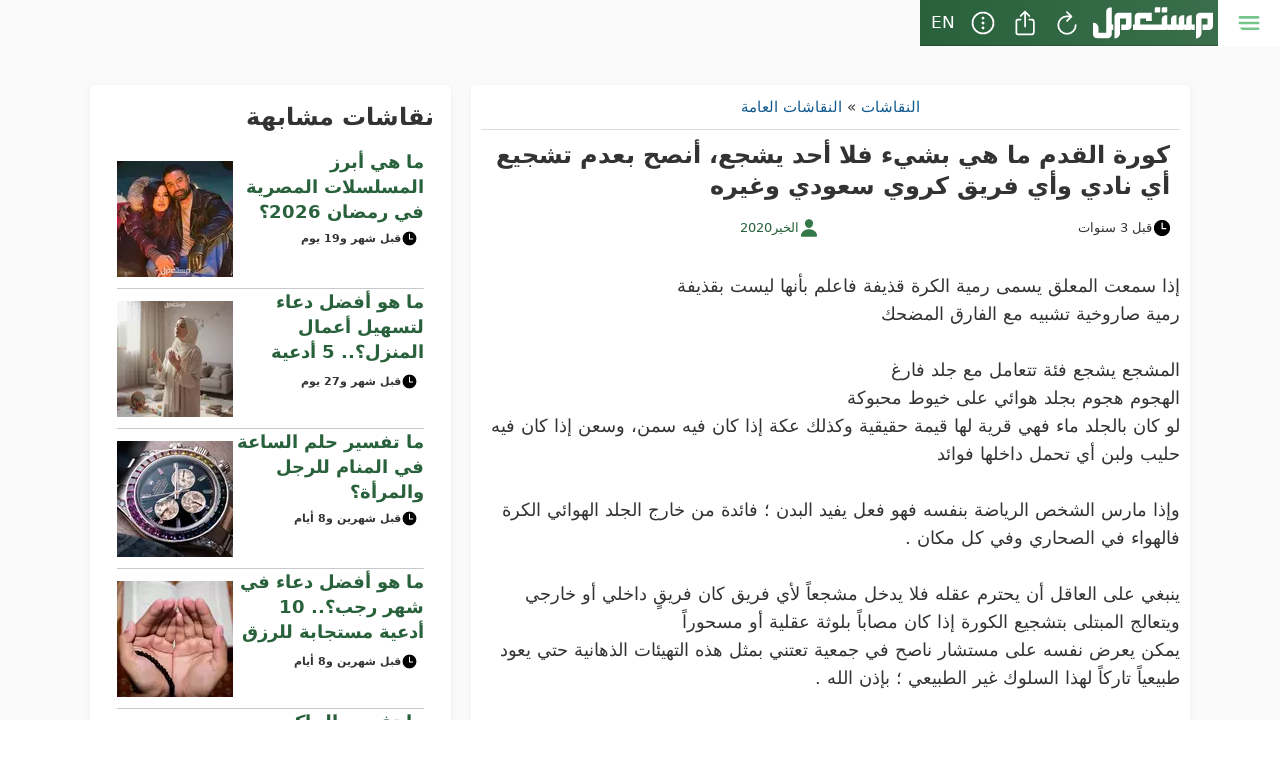

--- FILE ---
content_type: text/html; charset=utf-8
request_url: https://www.mstaml.com/post/%D9%86%D9%82%D8%A7%D8%B4%D8%A7%D8%AA-%D8%B9%D8%A7%D9%85%D8%A9/%D9%83%D9%88%D8%B1%D8%A9-%D8%A7%D9%84%D9%82%D8%AF%D9%85-%D9%85%D8%A7-%D9%87%D9%8A-%D8%A8%D8%B4%D9%8A%D8%A1-%D9%81%D9%84%D8%A7-%D8%A3%D8%AD%D8%AF-%D9%8A%D8%B4%D8%AC%D8%B9%D8%8C-%D8%A3%D9%86%D8%B5%D8%AD-%D8%A8%D8%B9%D8%AF%D9%85-%D8%AA%D8%B4%D8%AC%D9%8A%D8%B9-%D8%A3%D9%8A-%D9%86%D8%A7%D8%AF%D9%8A-%D9%88%D8%A3%D9%8A-%D9%81%D8%B1%D9%8A%D9%82-%D9%83%D8%B1%D9%88%D9%8A-%D8%B3%D8%B9%D9%88%D8%AF%D9%8A-%D9%88%D8%BA%D9%8A%D8%B1%D9%87?id=253163&type=10
body_size: 22565
content:
<!DOCTYPE html>
<html amp lang="ar" dir="rtl" prefix="og: http://ogp.me/ns#" transformed="self;v=1" i-amphtml-layout="" i-amphtml-no-boilerplate="">
	<head><meta charset="UTF-8"><meta name="viewport" content="width=device-width,minimum-scale=1"><style amp-runtime="" i-amphtml-version="012512221826001">html{overflow-x:hidden!important}html.i-amphtml-fie{height:100%!important;width:100%!important}html:not([amp4ads]),html:not([amp4ads]) body{height:auto!important}html:not([amp4ads]) body{margin:0!important}body{-webkit-text-size-adjust:100%;-moz-text-size-adjust:100%;-ms-text-size-adjust:100%;text-size-adjust:100%}html.i-amphtml-singledoc.i-amphtml-embedded{-ms-touch-action:pan-y pinch-zoom;touch-action:pan-y pinch-zoom}html.i-amphtml-fie>body,html.i-amphtml-singledoc>body{overflow:visible!important}html.i-amphtml-fie:not(.i-amphtml-inabox)>body,html.i-amphtml-singledoc:not(.i-amphtml-inabox)>body{position:relative!important}html.i-amphtml-ios-embed-legacy>body{overflow-x:hidden!important;overflow-y:auto!important;position:absolute!important}html.i-amphtml-ios-embed{overflow-y:auto!important;position:static}#i-amphtml-wrapper{overflow-x:hidden!important;overflow-y:auto!important;position:absolute!important;top:0!important;left:0!important;right:0!important;bottom:0!important;margin:0!important;display:block!important}html.i-amphtml-ios-embed.i-amphtml-ios-overscroll,html.i-amphtml-ios-embed.i-amphtml-ios-overscroll>#i-amphtml-wrapper{-webkit-overflow-scrolling:touch!important}#i-amphtml-wrapper>body{position:relative!important;border-top:1px solid transparent!important}#i-amphtml-wrapper+body{visibility:visible}#i-amphtml-wrapper+body .i-amphtml-lightbox-element,#i-amphtml-wrapper+body[i-amphtml-lightbox]{visibility:hidden}#i-amphtml-wrapper+body[i-amphtml-lightbox] .i-amphtml-lightbox-element{visibility:visible}#i-amphtml-wrapper.i-amphtml-scroll-disabled,.i-amphtml-scroll-disabled{overflow-x:hidden!important;overflow-y:hidden!important}amp-instagram{padding:54px 0px 0px!important;background-color:#fff}amp-iframe iframe{box-sizing:border-box!important}[amp-access][amp-access-hide]{display:none}[subscriptions-dialog],body:not(.i-amphtml-subs-ready) [subscriptions-action],body:not(.i-amphtml-subs-ready) [subscriptions-section]{display:none!important}amp-experiment,amp-live-list>[update]{display:none}amp-list[resizable-children]>.i-amphtml-loading-container.amp-hidden{display:none!important}amp-list [fetch-error],amp-list[load-more] [load-more-button],amp-list[load-more] [load-more-end],amp-list[load-more] [load-more-failed],amp-list[load-more] [load-more-loading]{display:none}amp-list[diffable] div[role=list]{display:block}amp-story-page,amp-story[standalone]{min-height:1px!important;display:block!important;height:100%!important;margin:0!important;padding:0!important;overflow:hidden!important;width:100%!important}amp-story[standalone]{background-color:#000!important;position:relative!important}amp-story-page{background-color:#757575}amp-story .amp-active>div,amp-story .i-amphtml-loader-background{display:none!important}amp-story-page:not(:first-of-type):not([distance]):not([active]){transform:translateY(1000vh)!important}amp-autocomplete{position:relative!important;display:inline-block!important}amp-autocomplete>input,amp-autocomplete>textarea{padding:0.5rem;border:1px solid rgba(0,0,0,.33)}.i-amphtml-autocomplete-results,amp-autocomplete>input,amp-autocomplete>textarea{font-size:1rem;line-height:1.5rem}[amp-fx^=fly-in]{visibility:hidden}amp-script[nodom],amp-script[sandboxed]{position:fixed!important;top:0!important;width:1px!important;height:1px!important;overflow:hidden!important;visibility:hidden}
/*# sourceURL=/css/ampdoc.css*/[hidden]{display:none!important}.i-amphtml-element{display:inline-block}.i-amphtml-blurry-placeholder{transition:opacity 0.3s cubic-bezier(0.0,0.0,0.2,1)!important;pointer-events:none}[layout=nodisplay]:not(.i-amphtml-element){display:none!important}.i-amphtml-layout-fixed,[layout=fixed][width][height]:not(.i-amphtml-layout-fixed){display:inline-block;position:relative}.i-amphtml-layout-responsive,[layout=responsive][width][height]:not(.i-amphtml-layout-responsive),[width][height][heights]:not([layout]):not(.i-amphtml-layout-responsive),[width][height][sizes]:not(img):not([layout]):not(.i-amphtml-layout-responsive){display:block;position:relative}.i-amphtml-layout-intrinsic,[layout=intrinsic][width][height]:not(.i-amphtml-layout-intrinsic){display:inline-block;position:relative;max-width:100%}.i-amphtml-layout-intrinsic .i-amphtml-sizer{max-width:100%}.i-amphtml-intrinsic-sizer{max-width:100%;display:block!important}.i-amphtml-layout-container,.i-amphtml-layout-fixed-height,[layout=container],[layout=fixed-height][height]:not(.i-amphtml-layout-fixed-height){display:block;position:relative}.i-amphtml-layout-fill,.i-amphtml-layout-fill.i-amphtml-notbuilt,[layout=fill]:not(.i-amphtml-layout-fill),body noscript>*{display:block;overflow:hidden!important;position:absolute;top:0;left:0;bottom:0;right:0}body noscript>*{position:absolute!important;width:100%;height:100%;z-index:2}body noscript{display:inline!important}.i-amphtml-layout-flex-item,[layout=flex-item]:not(.i-amphtml-layout-flex-item){display:block;position:relative;-ms-flex:1 1 auto;flex:1 1 auto}.i-amphtml-layout-fluid{position:relative}.i-amphtml-layout-size-defined{overflow:hidden!important}.i-amphtml-layout-awaiting-size{position:absolute!important;top:auto!important;bottom:auto!important}i-amphtml-sizer{display:block!important}@supports (aspect-ratio:1/1){i-amphtml-sizer.i-amphtml-disable-ar{display:none!important}}.i-amphtml-blurry-placeholder,.i-amphtml-fill-content{display:block;height:0;max-height:100%;max-width:100%;min-height:100%;min-width:100%;width:0;margin:auto}.i-amphtml-layout-size-defined .i-amphtml-fill-content{position:absolute;top:0;left:0;bottom:0;right:0}.i-amphtml-replaced-content,.i-amphtml-screen-reader{padding:0!important;border:none!important}.i-amphtml-screen-reader{position:fixed!important;top:0px!important;left:0px!important;width:4px!important;height:4px!important;opacity:0!important;overflow:hidden!important;margin:0!important;display:block!important;visibility:visible!important}.i-amphtml-screen-reader~.i-amphtml-screen-reader{left:8px!important}.i-amphtml-screen-reader~.i-amphtml-screen-reader~.i-amphtml-screen-reader{left:12px!important}.i-amphtml-screen-reader~.i-amphtml-screen-reader~.i-amphtml-screen-reader~.i-amphtml-screen-reader{left:16px!important}.i-amphtml-unresolved{position:relative;overflow:hidden!important}.i-amphtml-select-disabled{-webkit-user-select:none!important;-ms-user-select:none!important;user-select:none!important}.i-amphtml-notbuilt,[layout]:not(.i-amphtml-element),[width][height][heights]:not([layout]):not(.i-amphtml-element),[width][height][sizes]:not(img):not([layout]):not(.i-amphtml-element){position:relative;overflow:hidden!important;color:transparent!important}.i-amphtml-notbuilt:not(.i-amphtml-layout-container)>*,[layout]:not([layout=container]):not(.i-amphtml-element)>*,[width][height][heights]:not([layout]):not(.i-amphtml-element)>*,[width][height][sizes]:not([layout]):not(.i-amphtml-element)>*{display:none}amp-img:not(.i-amphtml-element)[i-amphtml-ssr]>img.i-amphtml-fill-content{display:block}.i-amphtml-notbuilt:not(.i-amphtml-layout-container),[layout]:not([layout=container]):not(.i-amphtml-element),[width][height][heights]:not([layout]):not(.i-amphtml-element),[width][height][sizes]:not(img):not([layout]):not(.i-amphtml-element){color:transparent!important;line-height:0!important}.i-amphtml-ghost{visibility:hidden!important}.i-amphtml-element>[placeholder],[layout]:not(.i-amphtml-element)>[placeholder],[width][height][heights]:not([layout]):not(.i-amphtml-element)>[placeholder],[width][height][sizes]:not([layout]):not(.i-amphtml-element)>[placeholder]{display:block;line-height:normal}.i-amphtml-element>[placeholder].amp-hidden,.i-amphtml-element>[placeholder].hidden{visibility:hidden}.i-amphtml-element:not(.amp-notsupported)>[fallback],.i-amphtml-layout-container>[placeholder].amp-hidden,.i-amphtml-layout-container>[placeholder].hidden{display:none}.i-amphtml-layout-size-defined>[fallback],.i-amphtml-layout-size-defined>[placeholder]{position:absolute!important;top:0!important;left:0!important;right:0!important;bottom:0!important;z-index:1}amp-img[i-amphtml-ssr]:not(.i-amphtml-element)>[placeholder]{z-index:auto}.i-amphtml-notbuilt>[placeholder]{display:block!important}.i-amphtml-hidden-by-media-query{display:none!important}.i-amphtml-element-error{background:red!important;color:#fff!important;position:relative!important}.i-amphtml-element-error:before{content:attr(error-message)}i-amp-scroll-container,i-amphtml-scroll-container{position:absolute;top:0;left:0;right:0;bottom:0;display:block}i-amp-scroll-container.amp-active,i-amphtml-scroll-container.amp-active{overflow:auto;-webkit-overflow-scrolling:touch}.i-amphtml-loading-container{display:block!important;pointer-events:none;z-index:1}.i-amphtml-notbuilt>.i-amphtml-loading-container{display:block!important}.i-amphtml-loading-container.amp-hidden{visibility:hidden}.i-amphtml-element>[overflow]{cursor:pointer;position:relative;z-index:2;visibility:hidden;display:initial;line-height:normal}.i-amphtml-layout-size-defined>[overflow]{position:absolute}.i-amphtml-element>[overflow].amp-visible{visibility:visible}template{display:none!important}.amp-border-box,.amp-border-box *,.amp-border-box :after,.amp-border-box :before{box-sizing:border-box}amp-pixel{display:none!important}amp-analytics,amp-auto-ads,amp-story-auto-ads{position:fixed!important;top:0!important;width:1px!important;height:1px!important;overflow:hidden!important;visibility:hidden}amp-story{visibility:hidden!important}html.i-amphtml-fie>amp-analytics{position:initial!important}[visible-when-invalid]:not(.visible),form [submit-error],form [submit-success],form [submitting]{display:none}amp-accordion{display:block!important}@media (min-width:1px){:where(amp-accordion>section)>:first-child{margin:0;background-color:#efefef;padding-right:20px;border:1px solid #dfdfdf}:where(amp-accordion>section)>:last-child{margin:0}}amp-accordion>section{float:none!important}amp-accordion>section>*{float:none!important;display:block!important;overflow:hidden!important;position:relative!important}amp-accordion,amp-accordion>section{margin:0}amp-accordion:not(.i-amphtml-built)>section>:last-child{display:none!important}amp-accordion:not(.i-amphtml-built)>section[expanded]>:last-child{display:block!important}
/*# sourceURL=/css/ampshared.css*/</style><meta id="descriptionIdForServer1" name="description" content="كورة القدم ما هي بشيء  فلا أحد يشجع، أنصح بعدم تشجيع أي نادي وأي فريق كروي سعودي وغيره: إذا سمعت المعلق يسمى رمية الكرة قذيفة فاعلم بأنها ليست بقذيفة
رمية صاروخية تشبيه مع الفارق المضحك

المشجع يشجع ف"><meta id="keywordsIdForServer1" name="keywords" content="كورة, القدم, بشيء, يشجع،, أنصح, بعدم, تشجيع, نادي, فريق, كروي, سعودي, وغيره, سمعت, المعلق, يسمى, رمية, الكرة, قذيفة, فاعلم, بأنها, ليست, بقذيفة, صاروخية, تشبيه, الفارق"><meta id="descriptionIdForServer2" property="og:description" content="كورة القدم ما هي بشيء  فلا أحد يشجع، أنصح بعدم تشجيع أي نادي وأي فريق كروي سعودي وغيره: إذا سمعت المعلق يسمى رمية الكرة قذيفة فاعلم بأنها ليست بقذيفة
رمية صاروخية تشبيه مع الفارق المضحك

المشجع يشجع ف"><meta id="openGraphUrlForServer" property="og:url" content="https://www.mstaml.com/post/%D9%86%D9%82%D8%A7%D8%B4%D8%A7%D8%AA-%D8%B9%D8%A7%D9%85%D8%A9/%D9%83%D9%88%D8%B1%D8%A9-%D8%A7%D9%84%D9%82%D8%AF%D9%85-%D9%85%D8%A7-%D9%87%D9%8A-%D8%A8%D8%B4%D9%8A%D8%A1-%D9%81%D9%84%D8%A7-%D8%A3%D8%AD%D8%AF-%D9%8A%D8%B4%D8%AC%D8%B9%D8%8C-%D8%A3%D9%86%D8%B5%D8%AD-%D8%A8%D8%B9%D8%AF%D9%85-%D8%AA%D8%B4%D8%AC%D9%8A%D8%B9-%D8%A3%D9%8A-%D9%86%D8%A7%D8%AF%D9%8A-%D9%88%D8%A3%D9%8A-%D9%81%D8%B1%D9%8A%D9%82-%D9%83%D8%B1%D9%88%D9%8A-%D8%B3%D8%B9%D9%88%D8%AF%D9%8A-%D9%88%D8%BA%D9%8A%D8%B1%D9%87?id=253163&amp;type=10"><meta id="twitterCardTypeIdForServer" name="twitter:card" content="summary_large_image"><meta name="twitter:site" content="@mstaml_com"><meta name="twitter:site:id" content="440764810"><meta name="twitter:app:name:iphone" content=""><meta name="twitter:app:id:iphone" content="1061118094"><meta name="twitter:app:name:ipad" content=""><meta name="twitter:app:id:ipad" content="1061118094"><meta name="twitter:app:name:googleplay" content=""><meta name="twitter:app:id:googleplay" content="com.mstaml.App"><meta id="titleIdForServer2" property="og:title" content="كورة القدم ما هي بشيء  فلا أحد يشجع، أنصح بعدم تشجيع أي نادي وأي فريق كروي سعودي وغيره - مستعمل"><meta id="titleIdForServer3" name="title" content="كورة القدم ما هي بشيء  فلا أحد يشجع، أنصح بعدم تشجيع أي نادي وأي فريق كروي سعودي وغيره - مستعمل"><meta id="imageIdForServer" property="og:image" content="https://img.mstaml.com/post2021081910/%D9%83%D9%88%D8%B1%D8%A9-%D8%A7%D9%84%D9%82%D8%AF%D9%85-%D9%85%D8%A7-%D9%87%D9%8A-%D8%A8%D8%B4%D9%8A%D8%A1-%D9%81%D9%84%D8%A7-%D8%A3%D8%AD%D8%AF-%D9%8A%D8%B4%D8%AC%D8%B9%D8%8C-%D8%A3%D9%86%D8%B5%D8%AD-%D8%A8%D8%B9%D8%AF%D9%85-%D8%AA%D8%B4%D8%AC%D9%8A%D8%B9-%D8%A3%D9%8A-%D9%86%D8%A7%D8%AF%D9%8A-%D9%88%D8%A3%D9%8A-%D9%81%D8%B1%D9%8A%D9%82-%D9%83%D8%B1%D9%88%D9%8A-%D8%B3%D8%B9%D9%88%D8%AF%D9%8A-%D9%88%D8%BA%D9%8A%D8%B1%D9%87.webp"><meta id="imageAltIdForServer" property="og:image:alt" content="كورة القدم ما هي بشيء  فلا أحد يشجع، أنصح بعدم تشجيع أي نادي وأي فريق كروي سعودي وغيره"><meta id="imageWidthIdForServer" property="og:image:width" content="1200"><meta id="imageHeightIdForServer" property="og:image:height" content="900"><meta property="og:site_name" content=""><meta property="og:locale" content="ar_SA"><meta name="theme-color" content="#10598E"><meta name="apple-mobile-web-app-title" content=""><meta name="apple-mobile-web-app-capable" content="yes"><meta name="apple-mobile-web-app-status-bar-style" content="black"><meta name="apple-itunes-app" content="app-id=1061118094"><link rel="preconnect" href="https://images.mstaml.com"><link fetchpriority="high" rel="preload" as="image" href="https://img.mstaml.com/post2021081910/%D9%83%D9%88%D8%B1%D8%A9-%D8%A7%D9%84%D9%82%D8%AF%D9%85-%D9%85%D8%A7-%D9%87%D9%8A-%D8%A8%D8%B4%D9%8A%D8%A1-%D9%81%D9%84%D8%A7-%D8%A3%D8%AD%D8%AF-%D9%8A%D8%B4%D8%AC%D8%B9%D8%8C-%D8%A3%D9%86%D8%B5%D8%AD-%D8%A8%D8%B9%D8%AF%D9%85-%D8%AA%D8%B4%D8%AC%D9%8A%D8%B9-%D8%A3%D9%8A-%D9%86%D8%A7%D8%AF%D9%8A-%D9%88%D8%A3%D9%8A-%D9%81%D8%B1%D9%8A%D9%82-%D9%83%D8%B1%D9%88%D9%8A-%D8%B3%D8%B9%D9%88%D8%AF%D9%8A-%D9%88%D8%BA%D9%8A%D8%B1%D9%87.webp"><script async src="https://cdn.ampproject.org/v0.mjs" type="module" crossorigin="anonymous"></script><script async nomodule src="https://cdn.ampproject.org/v0.js" crossorigin="anonymous"></script><script async custom-element="amp-analytics" src="https://cdn.ampproject.org/v0/amp-analytics-0.1.mjs" type="module" crossorigin="anonymous"></script><script async nomodule src="https://cdn.ampproject.org/v0/amp-analytics-0.1.js" crossorigin="anonymous" custom-element="amp-analytics"></script><script async custom-element="amp-install-serviceworker" src="https://cdn.ampproject.org/v0/amp-install-serviceworker-0.1.mjs" type="module" crossorigin="anonymous"></script><script async nomodule src="https://cdn.ampproject.org/v0/amp-install-serviceworker-0.1.js" crossorigin="anonymous" custom-element="amp-install-serviceworker"></script><script async custom-element="amp-lightbox-gallery" src="https://cdn.ampproject.org/v0/amp-lightbox-gallery-0.1.mjs" type="module" crossorigin="anonymous"></script><script async nomodule src="https://cdn.ampproject.org/v0/amp-lightbox-gallery-0.1.js" crossorigin="anonymous" custom-element="amp-lightbox-gallery"></script><script async custom-element="amp-sidebar" src="https://cdn.ampproject.org/v0/amp-sidebar-0.1.mjs" type="module" crossorigin="anonymous"></script><script async nomodule src="https://cdn.ampproject.org/v0/amp-sidebar-0.1.js" crossorigin="anonymous" custom-element="amp-sidebar"></script><link rel="icon" type="image/x-icon" href="https://www.mstaml.com/favicon-2024-12-24.ico"><style amp-custom>
			.menu .menuHeader,.menu .menuBody .rightMenuTopOptions .roundedDiv,.menu .menuBody .rightMenuTopOptions .menuPagesContainer,.flex-container,.pageFooter.pageFooter.tabs ul li a,.tabs.tabs.footerForMobile.tabs ul li a,.footerForDesktop footer .socialMediaContainer,.pageHeader.pageHeader .pageHeaderContent .pageHeaderTitle .headerRightButtons .tabs ul li a,.pageHeader.pageHeader .pageHeaderContent .pageHeaderTitle .headerMiddleButtons,.pageHeader.pageHeader .pageHeaderContent .pageHeaderTitle .headerButton,.pageFooter.pageFooter.tabs ul li a.addAdLink .addAdCircleButton,.tabs.tabs.footerForMobile.tabs ul li a.addAdLink .addAdCircleButton,.footerForDesktop footer .imgAndDescContainer .descContainer,.footerForDesktop footer .socialMediaContainer .menuSocialLinks a,.downloadAppFrom{display:-webkit-box;display:-webkit-flex;display:-moz-box;display:-moz-flex;display:-ms-flexbox;display:flex;-webkit-box-direction:normal;-webkit-box-orient:horizontal;-webkit-flex-direction:row;-moz-flex-direction:row;-ms-flex-direction:row;flex-direction:row;-webkit-box-pack:center;-ms-flex-pack:center;-webkit-justify-content:center;-moz-justify-content:center;justify-content:center;-webkit-box-align:center;-ms-flex-align:center;-webkit-align-items:center;-moz-align-items:center;align-items:center;text-align:center}.pageHeader.pageHeader .pageHeaderContent .pageHeaderTitle .headerRightButtons{display:-webkit-box;display:-webkit-flex;display:-moz-box;display:-moz-flex;display:-ms-flexbox;display:flex;-webkit-box-direction:normal;-webkit-box-orient:horizontal;-webkit-flex-direction:row;-moz-flex-direction:row;-ms-flex-direction:row;flex-direction:row;-webkit-box-pack:start;-ms-flex-pack:start;-webkit-justify-content:flex-start;-moz-justify-content:flex-start;justify-content:flex-start;-webkit-box-align:center;-ms-flex-align:center;-webkit-align-items:center;-moz-align-items:center;align-items:center;text-align:start}.pageHeader.pageHeader .pageHeaderContent .pageHeaderTitle .headerLeftButtons{display:-webkit-box;display:-webkit-flex;display:-moz-box;display:-moz-flex;display:-ms-flexbox;display:flex;-webkit-box-direction:normal;-webkit-box-orient:horizontal;-webkit-flex-direction:row;-moz-flex-direction:row;-ms-flex-direction:row;flex-direction:row;-webkit-box-pack:end;-ms-flex-pack:end;-webkit-justify-content:flex-end;-moz-justify-content:flex-end;justify-content:flex-end;-webkit-box-align:center;-ms-flex-align:center;-webkit-align-items:center;-moz-align-items:center;align-items:center;text-align:end}.verticalCenterContainer,.pageHeader.pageHeader .pageHeaderContent .pageHeaderTitle .headerLeftButtons .marketForumItemSearchBar,.itemSearchBar,.iconAndTextContainer{display:-webkit-box;display:-webkit-flex;display:-moz-box;display:-moz-flex;display:-ms-flexbox;display:flex;-webkit-box-direction:normal;-webkit-box-orient:horizontal;-webkit-flex-direction:row;-moz-flex-direction:row;-ms-flex-direction:row;flex-direction:row;-webkit-box-pack:start;-ms-flex-pack:start;-webkit-justify-content:flex-start;-moz-justify-content:flex-start;justify-content:flex-start;-webkit-box-align:center;-ms-flex-align:center;-webkit-align-items:center;-moz-align-items:center;align-items:center}@media (min-width: 1200px){.pageHeader.pageHeader .pageHeaderContent .pageHeaderTitle .headerLeftButtons .marketLocationButton,.pageHeader.pageHeader .pageHeaderContent .pageHeaderTitle .headerButton.mobileSearchButton,.pageHeader.pageFooter.tabs,.pageHeader.tabs.footerForMobile,.pageFooter.tabs,.pageFooter.tabs.footerForMobile,.tabs.footerForMobile,.likeItemsBody:not(.relatedAdsCase) .itemSearchBar,body:not(.forumMode) .relatedAdsCase .itemSearchBar{display:none}}@media (max-width: 1199px){.pageHeader.pageHeader .pageHeaderContent .pageHeaderTitle .headerRightButtons .tabs,.pageHeader.pageHeader .pageHeaderContent .pageHeaderTitle .headerRightButtons .menuButton,.pageHeader.pageHeader .pageHeaderContent .pageHeaderTitle .headerRightButtons .marketLocationButton,.pageHeader.pageHeader .pageHeaderContent .pageHeaderTitle .headerLeftButtons .marketForumItemSearchBar,.pageHeader.pageHeader .pageHeaderContent .pageHeaderTitle .headerLeftButtons .itemSearchBar,.pageHeader.pageHeader .pageHeaderContent .pageHeaderTitle .headerButton.refreshButton,.footerForDesktop{display:none}}body{font-family:system-ui;color:#333334;line-height:1.6;margin:0;word-break:break-word}body h1,body h2,body h3,body h4,body h5,body h6{line-height:1.3}*{box-sizing:border-box}a{color:#10598E;text-decoration:none}body.forumMode a{color:#28613B}a:hover{opacity:.75}.appContainer{overflow:hidden}.appContainer .menuContainer .menu{width:304px}.pageContainer{min-height:100vh;padding-top:45px;padding-bottom:30px}body.itemPage .pageContainer{background-color:#fafafa}body:not(.itemPage) .pageContainer{background-color:#fff}@media (min-width: 1200px){body:not(.itemPage) .pageContainer{background-color:#fafafa}}@media (min-width: 1200px){.pageContainer{padding-top:65px}}@media (max-width: 1199px){.pageContainer{padding-bottom:90px}}body.hideNavigationInPaymentPage .pageContainer{padding-bottom:0}.pageContainer .pageBody{font-size:18px;text-align:start}@media (min-width: 1200px){body.itemPage .pageContainer .pageBody{padding-inline-end:80px;padding-inline-start:80px}}body:not(.itemPage) .pageContainer .pageBody{padding-top:0;padding-bottom:0}@media (min-width: 1200px){body:not(.itemPage) .pageContainer .pageBody{padding-top:20px}}@media (min-width: 1200px){body:not(.itemPage) .pageContainer .pageBody{padding-bottom:20px}}@media (min-width: 992px){body:not(.itemPage) .pageContainer .pageBody{padding-inline-end:80px;padding-inline-start:80px}}@media (min-width: 1200px){body:not(.itemPage) .pageContainer .pageBody{padding-inline-end:160px;padding-inline-start:160px}}.menu{position:absolute;background:#10598E linear-gradient(90deg, #10598E, #286a99);inset-block:0;inset-inline-start:0}body.forumMode .menu{background:#28613B linear-gradient(90deg, #28613B, #3e714f)}.menu .menuHeader{border-bottom:1px solid rgba(0,0,0,0.2);background:#10598E linear-gradient(90deg, #10598E, #286a99);height:50px;position:absolute;inset-block-start:0;inset-inline:0;z-index:1}body.forumMode .menu .menuHeader{background:#28613B linear-gradient(90deg, #28613B, #3e714f)}.menu .menuBody{height:100%;scrollbar-width:none;overflow-y:scroll;overflow-x:hidden;position:relative;padding-top:50px}.menu .menuBody::-webkit-scrollbar{width:0;height:0}.menu .menuBody .rightMenuTopOptions{padding:10px}.menu .menuBody .rightMenuTopOptions amp-img{margin-bottom:5px}.menu .menuBody .rightMenuTopOptions .roundedDiv{border-radius:5px;background-color:white;width:100%;height:100%}.menu .menuBody .rightMenuTopOptions .menuPagesContainer{flex-wrap:wrap}.menu .menuBody .rightMenuTopOptions .menuPagesContainer .pageLink{flex:0 0 50%;height:128px;font-size:17px;padding:4px}.menu .menuBody .rightMenuTopOptions .menuPagesContainer .pageLink:hover{opacity:1}.menu .menuBody .rightMenuTopOptions .menuPagesContainer .pageLink.selected .roundedDiv{background-color:#10598E;color:white}body.forumMode .menu .menuBody .rightMenuTopOptions .menuPagesContainer .pageLink.selected .roundedDiv{background-color:#28613B}.menu .menuBody .rightMenuTopOptions .menuPagesContainer .pageLink:not(.selected) .roundedDiv{color:#10598E}body.forumMode .menu .menuBody .rightMenuTopOptions .menuPagesContainer .pageLink:not(.selected) .roundedDiv{color:#28613B}.menu .menuBody .rightMenuTopOptions .menuPagesContainer .smallLink .roundedDiv{padding:10px}.menu .menuBody .rightMenuTopOptions .menuPagesContainer .smallLink .roundedDiv:hover,.menu .menuBody .rightMenuTopOptions .menuPagesContainer .smallLink .roundedDiv:active{opacity:.75}.menu .menuBody .rightMenuTopOptions .menuPagesContainer .smallLink .roundedDiv .titleContainer{display:flex;align-items:center;flex-direction:column}.menu .menuBody .rightMenuTopOptions .menuPagesContainer .smallLink .roundedDiv .titleContainer .pageName{font-size:16px;font-weight:500;line-height:20px}.menu .menuBody .rightMenuTopOptions .menuPagesContainer .addAdBigLink{flex:0 0 100%;height:auto;padding-inline:0}.menu .menuBody .rightMenuTopOptions .menuPagesContainer .addAdBigLink .roundedDiv{height:56px;background-color:#28613B}.menu .menuBody .rightMenuTopOptions .menuPagesContainer .addAdBigLink .roundedDiv:hover{background-color:#3e714f}.menu .menuBody .rightMenuTopOptions .menuPagesContainer .addAdBigLink .roundedDiv .iconAndTextContainer{color:white;font-size:20px}.menu .menuBody .rightMenuTopOptions .menuPagesContainer .addAdBigLink .roundedDiv .iconAndTextContainer amp-img{margin-bottom:0}body.forumMode .menu .menuBody .rightMenuTopOptions .menuPagesContainer .addAdBigLink .roundedDiv{background-color:white}body.forumMode .menu .menuBody .rightMenuTopOptions .menuPagesContainer .addAdBigLink .roundedDiv:hover{background-color:white;opacity:.75}body.forumMode .menu .menuBody .rightMenuTopOptions .menuPagesContainer .addAdBigLink .roundedDiv .iconAndTextContainer{color:#28613B}.menu .menuBody .rightMenuTopOptions .menuSocialLinksContainer{background-color:white;border-radius:5px;height:132px;padding:10px;margin-top:10px;color:#333334;font-size:12px}.menu .menuBody .rightMenuTopOptions .menuSocialLinksContainer .roundedDiv>div{width:100%}.menu .menuBody .rightMenuTopOptions .menuSocialLinksContainer .roundedDiv .menuSocialLinks{display:flex}.menu .menuBody .rightMenuTopOptions .menuSocialLinksContainer .roundedDiv .menuSocialLinks a{flex:1 1;color:#10598E}body.forumMode .menu .menuBody .rightMenuTopOptions .menuSocialLinksContainer .roundedDiv .menuSocialLinks a{color:#28613B}.menu .menuBody .rightMenuBottomOptions{text-align:center}.menu .menuBody .rightMenuBottomOptions>div:first-child{padding-top:15px;line-height:0}.menu .menuBody .rightMenuBottomOptions>div:first-child a{margin:4px;display:inline-block}.menu .menuBody .rightMenuBottomOptions>div:last-child{padding-block:14px 30px;padding-inline:0;color:white;font-size:20px}.wng,.don{text-align:start;font-size:15px;font-weight:bold;margin-bottom:20px}.wng{color:#B30A0A}.don{color:#28613B}.p16{padding:16px}.cWhite{color:white}.f0{font-size:0}.breadCrumbList{font-size:13px;margin:0;text-align:center;padding:10px;position:relative}.noScriptImage{max-width:100%}.pageHeader,.pageFooter,.tabs{position:fixed;inset-inline:0;z-index:10}.pageHeader.pageHeader,.pageFooter.pageHeader,.tabs.pageHeader{outline:none;text-align:start;background:#10598E linear-gradient(90deg, #10598E, #286a99);top:0;color:white;border-bottom:1px solid rgba(0,0,0,0.2)}body.forumMode .pageHeader.pageHeader,body.forumMode .pageFooter.pageHeader,body.forumMode .tabs.pageHeader{background:#28613B linear-gradient(90deg, #28613B, #3e714f)}.pageHeader.pageHeader a,.pageFooter.pageHeader a,.tabs.pageHeader a{color:white}.pageHeader.pageHeader .pageHeaderContent .pageHeaderTitle,.pageFooter.pageHeader .pageHeaderContent .pageHeaderTitle,.tabs.pageHeader .pageHeaderContent .pageHeaderTitle{padding:3px 4px;display:flex;height:45px;font-size:17px;line-height:25px}.pageHeader.pageHeader .pageHeaderContent .pageHeaderTitle>div,.pageFooter.pageHeader .pageHeaderContent .pageHeaderTitle>div,.tabs.pageHeader .pageHeaderContent .pageHeaderTitle>div{flex:1 1}.pageHeader.pageHeader .pageHeaderContent .pageHeaderTitle .headerRightButtons .tabs,.pageFooter.pageHeader .pageHeaderContent .pageHeaderTitle .headerRightButtons .tabs,.tabs.pageHeader .pageHeaderContent .pageHeaderTitle .headerRightButtons .tabs{width:calc(100vw - 531px);position:static;height:46px}@media (min-width: 1200px){.pageHeader.pageHeader .pageHeaderContent .pageHeaderTitle .headerRightButtons .tabs,.pageFooter.pageHeader .pageHeaderContent .pageHeaderTitle .headerRightButtons .tabs,.tabs.pageHeader .pageHeaderContent .pageHeaderTitle .headerRightButtons .tabs{width:41vw}}.pageHeader.pageHeader .pageHeaderContent .pageHeaderTitle .headerRightButtons .tabs ul,.pageFooter.pageHeader .pageHeaderContent .pageHeaderTitle .headerRightButtons .tabs ul,.tabs.pageHeader .pageHeaderContent .pageHeaderTitle .headerRightButtons .tabs ul{display:flex;margin:0;padding:0}.pageHeader.pageHeader .pageHeaderContent .pageHeaderTitle .headerRightButtons .tabs ul li,.pageFooter.pageHeader .pageHeaderContent .pageHeaderTitle .headerRightButtons .tabs ul li,.tabs.pageHeader .pageHeaderContent .pageHeaderTitle .headerRightButtons .tabs ul li{display:flex;flex:1 1}.pageHeader.pageHeader .pageHeaderContent .pageHeaderTitle .headerRightButtons .tabs ul li a,.pageFooter.pageHeader .pageHeaderContent .pageHeaderTitle .headerRightButtons .tabs ul li a,.tabs.pageHeader .pageHeaderContent .pageHeaderTitle .headerRightButtons .tabs ul li a{width:100%;height:46px}.pageHeader.pageHeader .pageHeaderContent .pageHeaderTitle .headerRightButtons .tabs ul li a.selected,.pageFooter.pageHeader .pageHeaderContent .pageHeaderTitle .headerRightButtons .tabs ul li a.selected,.tabs.pageHeader .pageHeaderContent .pageHeaderTitle .headerRightButtons .tabs ul li a.selected{color:#10598E;background-color:white}body.forumMode .pageHeader.pageHeader .pageHeaderContent .pageHeaderTitle .headerRightButtons .tabs ul li a.selected,body.forumMode .pageFooter.pageHeader .pageHeaderContent .pageHeaderTitle .headerRightButtons .tabs ul li a.selected,body.forumMode .tabs.pageHeader .pageHeaderContent .pageHeaderTitle .headerRightButtons .tabs ul li a.selected{color:#28613B}.pageHeader.pageHeader .pageHeaderContent .pageHeaderTitle .headerRightButtons .tabs ul li a.addAdLink,.pageFooter.pageHeader .pageHeaderContent .pageHeaderTitle .headerRightButtons .tabs ul li a.addAdLink,.tabs.pageHeader .pageHeaderContent .pageHeaderTitle .headerRightButtons .tabs ul li a.addAdLink{background-color:#28613B}.pageHeader.pageHeader .pageHeaderContent .pageHeaderTitle .headerRightButtons .tabs ul li a.addAdLink:hover .addAdCircleButton,.pageFooter.pageHeader .pageHeaderContent .pageHeaderTitle .headerRightButtons .tabs ul li a.addAdLink:hover .addAdCircleButton,.tabs.pageHeader .pageHeaderContent .pageHeaderTitle .headerRightButtons .tabs ul li a.addAdLink:hover .addAdCircleButton{background-color:#286a99;background:#286a99}.pageHeader.pageHeader .pageHeaderContent .pageHeaderTitle .headerRightButtons .tabs ul li a.addAdLink .addAdCircleButton,.pageFooter.pageHeader .pageHeaderContent .pageHeaderTitle .headerRightButtons .tabs ul li a.addAdLink .addAdCircleButton,.tabs.pageHeader .pageHeaderContent .pageHeaderTitle .headerRightButtons .tabs ul li a.addAdLink .addAdCircleButton{display:none}.pageHeader.pageHeader .pageHeaderContent .pageHeaderTitle .headerRightButtons .tabs ul li.moreLink,.pageFooter.pageHeader .pageHeaderContent .pageHeaderTitle .headerRightButtons .tabs ul li.moreLink,.tabs.pageHeader .pageHeaderContent .pageHeaderTitle .headerRightButtons .tabs ul li.moreLink{display:none}.pageHeader.pageHeader .pageHeaderContent .pageHeaderTitle .headerRightButtons .menuButton,.pageFooter.pageHeader .pageHeaderContent .pageHeaderTitle .headerRightButtons .menuButton,.tabs.pageHeader .pageHeaderContent .pageHeaderTitle .headerRightButtons .menuButton{border:0;background:white;color:#8cbad9;margin-inline-start:-4px;width:62px;cursor:pointer}body.forumMode .pageHeader.pageHeader .pageHeaderContent .pageHeaderTitle .headerRightButtons .menuButton,body.forumMode .pageFooter.pageHeader .pageHeaderContent .pageHeaderTitle .headerRightButtons .menuButton,body.forumMode .tabs.pageHeader .pageHeaderContent .pageHeaderTitle .headerRightButtons .menuButton{color:#76c68b}.pageHeader.pageHeader .pageHeaderContent .pageHeaderTitle .headerRightButtons .menuButton amp-img,.pageFooter.pageHeader .pageHeaderContent .pageHeaderTitle .headerRightButtons .menuButton amp-img,.tabs.pageHeader .pageHeaderContent .pageHeaderTitle .headerRightButtons .menuButton amp-img{margin:10px;position:relative}.pageHeader.pageHeader .pageHeaderContent .pageHeaderTitle .headerRightButtons .menuButton amp-img:before,.pageFooter.pageHeader .pageHeaderContent .pageHeaderTitle .headerRightButtons .menuButton amp-img:before,.tabs.pageHeader .pageHeaderContent .pageHeaderTitle .headerRightButtons .menuButton amp-img:before{content:"";border-bottom:30px solid #fff;border-inline-start:30px solid transparent;position:absolute;bottom:0;inset-inline-start:4px;z-index:1}.pageHeader.pageHeader .pageHeaderContent .pageHeaderTitle .headerLeftButtons a,.pageFooter.pageHeader .pageHeaderContent .pageHeaderTitle .headerLeftButtons a,.tabs.pageHeader .pageHeaderContent .pageHeaderTitle .headerLeftButtons a{margin:0 2px}.pageHeader.pageHeader .pageHeaderContent .pageHeaderTitle .headerLeftButtons .marketForumItemSearchBar,.pageFooter.pageHeader .pageHeaderContent .pageHeaderTitle .headerLeftButtons .marketForumItemSearchBar,.tabs.pageHeader .pageHeaderContent .pageHeaderTitle .headerLeftButtons .marketForumItemSearchBar{height:36px;border-radius:5px;text-align:start;padding-inline-start:10px;color:#525252;position:relative;background-color:#f4f4f4;font-size:15px;width:58%;max-width:217px;margin:5px 12px;white-space:nowrap;overflow:hidden;padding-inline-end:40px}.pageHeader.pageHeader .pageHeaderContent .pageHeaderTitle .headerLeftButtons .marketForumItemSearchBar amp-img,.pageFooter.pageHeader .pageHeaderContent .pageHeaderTitle .headerLeftButtons .marketForumItemSearchBar amp-img,.tabs.pageHeader .pageHeaderContent .pageHeaderTitle .headerLeftButtons .marketForumItemSearchBar amp-img{position:absolute;inset-inline-end:10px}.pageHeader.pageHeader .pageHeaderContent .pageHeaderTitle .headerLeftButtons .itemSearchBar,.pageFooter.pageHeader .pageHeaderContent .pageHeaderTitle .headerLeftButtons .itemSearchBar,.tabs.pageHeader .pageHeaderContent .pageHeaderTitle .headerLeftButtons .itemSearchBar{color:#525252;max-width:327px;width:58%;height:36px}.pageHeader.pageHeader .pageHeaderContent .pageHeaderTitle .headerMiddleButtons,.pageFooter.pageHeader .pageHeaderContent .pageHeaderTitle .headerMiddleButtons,.tabs.pageHeader .pageHeaderContent .pageHeaderTitle .headerMiddleButtons{font-size:17px;font-weight:normal}.pageHeader.pageHeader .pageHeaderContent .pageHeaderTitle .headerButton,.pageFooter.pageHeader .pageHeaderContent .pageHeaderTitle .headerButton,.tabs.pageHeader .pageHeaderContent .pageHeaderTitle .headerButton{padding:0 5px}.pageHeader.pageHeader .pageHeaderContent .pageHeaderTitle .headerButton:hover,.pageFooter.pageHeader .pageHeaderContent .pageHeaderTitle .headerButton:hover,.tabs.pageHeader .pageHeaderContent .pageHeaderTitle .headerButton:hover{opacity:.75}.pageHeader.pageHeader .pageHeaderContent .pageHeaderTitle .headerButton.logoButton,.pageFooter.pageHeader .pageHeaderContent .pageHeaderTitle .headerButton.logoButton,.tabs.pageHeader .pageHeaderContent .pageHeaderTitle .headerButton.logoButton{padding:0 5px}@media (min-width: 1200px){.pageHeader.pageHeader .pageHeaderContent .pageHeaderTitle .headerButton.logoButton,.pageFooter.pageHeader .pageHeaderContent .pageHeaderTitle .headerButton.logoButton,.tabs.pageHeader .pageHeaderContent .pageHeaderTitle .headerButton.logoButton{padding-block:5px 0;padding-inline:25px}}.pageHeader.pageFooter,.pageHeader.tabs.footerForMobile,.pageFooter.pageFooter,.pageFooter.tabs.footerForMobile,.tabs.pageFooter,.tabs.tabs.footerForMobile{font-weight:bold;text-align:center;bottom:0;line-height:24px;background-color:white}.pageHeader.pageFooter.pageFooter,.pageHeader.tabs.footerForMobile.pageFooter,.pageFooter.pageFooter.pageFooter,.pageFooter.tabs.footerForMobile.pageFooter,.tabs.pageFooter.pageFooter,.tabs.tabs.footerForMobile.pageFooter{box-shadow:0 -1px 6px rgba(0,0,0,0.16);font-weight:normal}.pageHeader.pageFooter.tabs,.pageHeader.tabs.footerForMobile.tabs,.pageFooter.pageFooter.tabs,.pageFooter.tabs.footerForMobile.tabs,.tabs.pageFooter.tabs,.tabs.tabs.footerForMobile.tabs{height:50px;box-shadow:0 1px 6px rgba(0,0,0,0.16)}.pageHeader.pageFooter.tabs ul,.pageHeader.tabs.footerForMobile.tabs ul,.pageFooter.pageFooter.tabs ul,.pageFooter.tabs.footerForMobile.tabs ul,.tabs.pageFooter.tabs ul,.tabs.tabs.footerForMobile.tabs ul{display:flex;margin:0;padding:0;font-size:11px}.pageHeader.pageFooter.tabs ul li,.pageHeader.tabs.footerForMobile.tabs ul li,.pageFooter.pageFooter.tabs ul li,.pageFooter.tabs.footerForMobile.tabs ul li,.tabs.pageFooter.tabs ul li,.tabs.tabs.footerForMobile.tabs ul li{display:flex;flex:1 1}.pageHeader.pageFooter.tabs ul li a,.pageHeader.tabs.footerForMobile.tabs ul li a,.pageFooter.pageFooter.tabs ul li a,.pageFooter.tabs.footerForMobile.tabs ul li a,.tabs.pageFooter.tabs ul li a,.tabs.tabs.footerForMobile.tabs ul li a{flex-direction:column;width:100%;color:#595959;border-top:2px solid white}.pageHeader.pageFooter.tabs ul li a.selected,.pageHeader.tabs.footerForMobile.tabs ul li a.selected,.pageFooter.pageFooter.tabs ul li a.selected,.pageFooter.tabs.footerForMobile.tabs ul li a.selected,.tabs.pageFooter.tabs ul li a.selected,.tabs.tabs.footerForMobile.tabs ul li a.selected{border-top-color:#10598E;color:#10598E}body.forumMode .pageHeader.pageFooter.tabs ul li a.selected,body.forumMode .pageHeader.tabs.footerForMobile.tabs ul li a.selected,body.forumMode .pageFooter.pageFooter.tabs ul li a.selected,body.forumMode .pageFooter.tabs.footerForMobile.tabs ul li a.selected,body.forumMode .tabs.pageFooter.tabs ul li a.selected,body.forumMode .tabs.tabs.footerForMobile.tabs ul li a.selected{border-top-color:#28613B}body.forumMode .pageHeader.pageFooter.tabs ul li a.selected,body.forumMode .pageHeader.tabs.footerForMobile.tabs ul li a.selected,body.forumMode .pageFooter.pageFooter.tabs ul li a.selected,body.forumMode .pageFooter.tabs.footerForMobile.tabs ul li a.selected,body.forumMode .tabs.pageFooter.tabs ul li a.selected,body.forumMode .tabs.tabs.footerForMobile.tabs ul li a.selected{color:#28613B}.pageHeader.pageFooter.tabs ul li a.addAdLink,.pageHeader.tabs.footerForMobile.tabs ul li a.addAdLink,.pageFooter.pageFooter.tabs ul li a.addAdLink,.pageFooter.tabs.footerForMobile.tabs ul li a.addAdLink,.tabs.pageFooter.tabs ul li a.addAdLink,.tabs.tabs.footerForMobile.tabs ul li a.addAdLink{padding-top:24px}.pageHeader.pageFooter.tabs ul li a.addAdLink .addAdCircleButton,.pageHeader.tabs.footerForMobile.tabs ul li a.addAdLink .addAdCircleButton,.pageFooter.pageFooter.tabs ul li a.addAdLink .addAdCircleButton,.pageFooter.tabs.footerForMobile.tabs ul li a.addAdLink .addAdCircleButton,.tabs.pageFooter.tabs ul li a.addAdLink .addAdCircleButton,.tabs.tabs.footerForMobile.tabs ul li a.addAdLink .addAdCircleButton{background:#28613B linear-gradient(90deg, #28613B 0%, #3e714f 100%);height:62px;width:62px;border:3px solid white;top:-30px;border-radius:50%;position:absolute;inset-inline-end:calc(50% - 31px);color:white}.itemSearchBar{height:42px;border-radius:8px;text-align:start;padding:0 55px;position:relative;background-color:white;font-size:14px;margin:5px 8px;white-space:nowrap;overflow:hidden;box-shadow:rgba(0,0,0,0.16) 0px 1px 6px 0px}body.forumMode .itemSearchBar,.itemSearchBar{color:#525252}.itemSearchBar amp-img{position:absolute;inset-inline-start:15px}.none{display:none}.iconAndTextContainer{white-space:nowrap;padding:6px 6px}.iconAndTextContainer>amp-img{margin-inline:-6px 6px}.iconAndTextContainer.leftText{text-align:end}.iconAndTextContainer.leftText amp-img{margin-inline:6px -6px}.iconAndTextContainer>span{overflow:hidden;text-overflow:ellipsis}.scrollHash{position:relative;top:-45px}amp-sidebar{width:304px}.footerForDesktop footer{background-color:#10598E}body.forumMode .footerForDesktop footer{background-color:#28613B}.footerForDesktop footer,.footerForDesktop footer a,body.forumMode .footerForDesktop footer a{color:#FFF}.footerForDesktop footer .wrapper{width:80%;margin:auto;padding-top:20px;padding-bottom:20px}.footerForDesktop footer .wrapper hr{margin:10px 0;height:2px;background-color:#8cbad9;border:none}body.forumMode .footerForDesktop footer .wrapper hr{background-color:#76c68b}.footerForDesktop footer .wrapper .rightsNote{padding-top:10px}.footerForDesktop footer .wrapper .rightsNote small{font-size:13px;line-height:1.6}.footerForDesktop footer .upperSection section{padding-inline-start:5px;padding-inline-end:5px}.footerForDesktop footer .upperSection,.footerForDesktop footer .lowerSection{display:flex;justify-content:space-between;font-size:15px}.footerForDesktop footer .upperSection.lowerSection>div,.footerForDesktop footer .lowerSection.lowerSection>div{padding-inline-start:5px;padding-inline-end:5px}.footerForDesktop footer .upperSection.lowerSection h2,.footerForDesktop footer .lowerSection.lowerSection h2{margin:0;padding-bottom:10px;font-size:18px;line-height:1.6}.footerForDesktop footer .imgAndDescContainer{display:flex}.footerForDesktop footer .imgAndDescContainer .descContainer{margin:0 20px;text-align:start;font-size:13px;max-width:700px}.footerForDesktop footer .socialMediaContainer{padding-top:10px;line-height:15px;flex-direction:column;align-items:start}.footerForDesktop footer .socialMediaContainer small{font-size:11px}.footerForDesktop footer .socialMediaContainer .menuSocialLinks{display:flex}.footerForDesktop footer .socialMediaContainer .menuSocialLinks a{margin-block:4px;margin-inline:2px 10px;height:48px}.footerForDesktop footer .socialMediaContainer .menuSocialLinks a:last-child{margin-inline-end:2px}.footerForDesktop footer ul{list-style-type:none;margin:0;padding:0}.downloadAppFrom{flex-wrap:wrap}.downloadAppFrom a{line-height:0;margin:5px}.downloadAppFrom a:first-child{margin-inline-start:0}.downloadAppFrom a:last-child{margin-inline-end:0}html[dir="ltr"] .rotateByDirection{transform:rotate(180deg)}.amp-sidebar-mask{cursor:pointer}.nowrap{white-space:nowrap}

				.threadDiv .threadContent .threadHeader .threadNumber,.threadsControllerContainer>div .threadsController>div,.pageBody .iconInsideSquare,.pageBody .itemContent .adInfoCard .titleAndMoneyContainer .priceContainer .priceDetailsContainer,.pageBody .itemContent .ownerDetails .ownerContactButtons>a,.pageBody .itemContent .likeItemsBody .showMoreLink,.pageBody .itemContent .threadsAndLikeItemsDiv .repliesRatingContainer button,.pageBody .itemContent .threadsAndLikeItemsDiv .addThreadLink .addThreadSendIconContainer,.addAdBanner,.addAdBanner>div .bannerAction>.bannerActionLink,.personIconWithOnlineStatusContainer{display:-webkit-box;display:-webkit-flex;display:-moz-box;display:-moz-flex;display:-ms-flexbox;display:flex;-webkit-box-direction:normal;-webkit-box-orient:horizontal;-webkit-flex-direction:row;-moz-flex-direction:row;-ms-flex-direction:row;flex-direction:row;-webkit-box-pack:center;-ms-flex-pack:center;-webkit-justify-content:center;-moz-justify-content:center;justify-content:center;-webkit-box-align:center;-ms-flex-align:center;-webkit-align-items:center;-moz-align-items:center;align-items:center;text-align:center}.marketForumListItem .title .itemInfoRow,.pageBody .itemContent .adInfoCard .titleAndMoneyContainer .title,.pageBody .itemContent .threadsAndLikeItemsDiv .addThreadLink .addThreadPlaceHolder{display:-webkit-box;display:-webkit-flex;display:-moz-box;display:-moz-flex;display:-ms-flexbox;display:flex;-webkit-box-direction:normal;-webkit-box-orient:horizontal;-webkit-flex-direction:row;-moz-flex-direction:row;-ms-flex-direction:row;flex-direction:row;-webkit-box-pack:start;-ms-flex-pack:start;-webkit-justify-content:flex-start;-moz-justify-content:flex-start;justify-content:flex-start;-webkit-box-align:center;-ms-flex-align:center;-webkit-align-items:center;-moz-align-items:center;align-items:center}@media (min-width: 1200px){.breadCrumbList.inFooterCase{display:none}}.threadDiv{margin-block:0 10px;margin-inline:10px;border-radius:5px}.threadDiv .itemOwnerTag{color:#595959;font-size:10px;vertical-align:middle}.threadDiv.isReplay{position:relative;padding-inline-start:20px;margin-top:10px}.threadDiv:not(.isReplay){box-shadow:0 1px 6px rgba(0,0,0,0.16)}.threadDiv .threadContent{padding:10px}.threadDiv .threadContent .iconAndTextContainer{padding:0}.threadDiv .threadContent .threadHeader{display:flex}.threadDiv .threadContent .threadHeader .deletedThreadUsername{opacity:0.3}.threadDiv .threadContent .threadHeader .threadNumber{flex:0 0 auto;font-size:30px;font-weight:bold;color:#595959}.threadDiv .threadContent .threadBody{padding:0 8px;margin:0}.threadDiv .threadContent .threadNotes{padding:0 8px;color:#B30A0A;font-size:14px;margin-block:0 2px;margin-inline:0}.threadDiv .threadContent .ratingViewer{text-align:center;margin-top:3px;margin-bottom:10px}.threadsControllerContainer{padding:16px 0;white-space:nowrap;font-size:14px}.threadsControllerContainer>div{background:#fafafa;border-radius:25px;padding:0 8px}.threadsControllerContainer>div .ratingViewer{margin:10px 0}.threadsControllerContainer>div .threadsTotal{font-size:15px;font-weight:bold;margin:10px 0}.threadsControllerContainer>div .threadsController{margin:10px 0;display:flex}.threadsControllerContainer>div .threadsController>div{line-height:0}.threadsControllerContainer>div .threadsController>div a amp-img{margin:7px 17px}.threadsControllerContainer>div .threadsController>div.fromToContainer .mdArrowRoundBack{margin:10px 5px}.threadsControllerContainer>div .threadsController>div.controlButtons.disabled{opacity:0.5;pointer-events:none}.marketForumListItem{display:flex;align-items:center;font-weight:bold;height:140px;border-bottom:1px solid #c8c7cc;margin:0 17px}.marketForumListItem .title{height:100%;flex-grow:1;flex-shrink:1;font-size:15px;padding-block:10px 31px;padding-inline:0 8px;overflow:hidden}.marketForumListItem .title h2,.marketForumListItem .title h3{overflow:hidden;margin:0;font-size:18px;max-height:78px;min-height:50px;line-height:25px;padding-block:3px 2px}.marketForumListItem .title .itemInfoRow{font-size:11px;color:#333334;flex-wrap:wrap}.marketForumListItem .title .itemInfoRow>div{flex-basis:50%;overflow:hidden}.marketForumListItem .title .itemInfoRow.frCase>div{flex-basis:100%}.marketForumListItem .title .itemInfoRow .iconAndTextContainer{padding-block:3px}.imageContainer{background-color:#8cbad9;overflow:hidden;flex:0 0 116px;margin:10px 0;height:116px;position:relative}body.forumMode .imageContainer{background-color:#76c68b}body .relatedAdsCase .imageContainer{background-color:#8cbad9}.imageContainer .isAllImagesLiveBadge{background-color:#28613B;position:absolute;bottom:0;inset-inline:0;color:white;padding-block:5px 5px;padding-inline:17px 5px;box-shadow:0 -1px 6px rgba(0,0,0,0.16);font-weight:normal;font-size:16px}.marketForumListItemTableAndNextContainer{border-radius:5px;background-color:white;padding:0 5px}@media (min-width: 1200px){.marketForumListItemTableAndNextContainer{box-shadow:0 1px 6px rgba(0,0,0,0.05)}}@media (min-width: 1200px){.marketForumListItemTableAndNextContainer{margin:20px 0}}@media (min-width: 1200px){.marketForumListItemTableAndNextContainer{padding:0 30px}}.marketForumListItemTableAndNextContainer .marketForumListItemTable{width:100%;border-spacing:10px;border-collapse:collapse}.marketForumListItemTableAndNextContainer .marketForumListItemTable thead{height:50px;white-space:nowrap;font-size:18px}@media (max-width: 768px){.marketForumListItemTableAndNextContainer .marketForumListItemTable thead{font-size:14px}}.marketForumListItemTableAndNextContainer .marketForumListItemTable tbody{font-size:15px}@media (max-width: 768px){.marketForumListItemTableAndNextContainer .marketForumListItemTable tbody{font-size:13px}}.marketForumListItemTableAndNextContainer .marketForumListItemTable tbody tr{height:140px}.marketForumListItemTableAndNextContainer .marketForumListItemTable tbody tr a{color:#10598E;font-size:18px;font-weight:bold;max-height:130px;display:block;margin:auto 0;overflow:hidden;line-height:26px}body.forumMode .marketForumListItemTableAndNextContainer .marketForumListItemTable tbody tr a{color:#28613B}.marketForumListItemTableAndNextContainer .marketForumListItemTable tbody tr a:hover{opacity:.75}.marketForumListItemTableAndNextContainer .marketForumListItemTable tbody tr a span{font-size:13px;line-height:13px}.marketForumListItemTableAndNextContainer .marketForumListItemTable tr{border-bottom:1px solid #c8c7cc}.marketForumListItemTableAndNextContainer .marketForumListItemTable tr td:first-child{padding:5px 0}.marketForumListItemTableAndNextContainer .marketForumListItemTable tr td,.marketForumListItemTableAndNextContainer .marketForumListItemTable tr th{text-align:start;padding:0 5px}@media (min-width: 1200px){.marketForumListItemTableAndNextContainer .marketForumListItemTable tr td,.marketForumListItemTableAndNextContainer .marketForumListItemTable tr th{padding:0 20px}}.marketForumListItemTableAndNextContainer .marketForumListItemTable tr td:first-child,.marketForumListItemTableAndNextContainer .marketForumListItemTable tr th:first-child{max-width:500px;padding:0}.marketForumListItemTableAndNextContainer .marketForumListItemTable tr td:last-child,.marketForumListItemTableAndNextContainer .marketForumListItemTable tr th:last-child{width:116px;padding:0}.allSectionLinksContainer .sectionLinksContainer{display:block;white-space:nowrap;overflow-x:auto}.allSectionLinksContainer .sectionLinksContainer .subLink{display:inline-block;padding-bottom:5px;padding-top:5px;margin-bottom:1px;border-bottom:2px solid white}.allSectionLinksContainer .sectionLinksContainer .subLink .linkTitleContainer{background:#595959 linear-gradient(90deg, #595959 0%, #747474 100%);border-radius:10px;height:32px;color:#fff;padding:5px;margin:0 10px;font-size:13px;font-weight:bold;min-width:50px;text-align:center}.allSectionLinksContainer .sectionLinksContainer .subLink .linkTitleContainer.linkTitleContainerForBrand{padding:2px 10px;height:36px}.allSectionLinksContainer .sectionLinksContainer .subLink.selected{border-bottom-color:#10598E}body.forumMode .allSectionLinksContainer .sectionLinksContainer .subLink.selected{border-bottom-color:#28613B}.allSectionLinksContainer .sectionLinksContainer .subLink.selected .linkTitleContainer{background:#10598E linear-gradient(90deg, #10598E, #286a99)}body.forumMode .allSectionLinksContainer .sectionLinksContainer .subLink.selected .linkTitleContainer{background:#28613B linear-gradient(90deg, #28613B, #3e714f)}.allSectionLinksContainer .sectionLinksContainer .amp-carousel-button{width:32px;height:32px;border-radius:50%;margin:0;opacity:.6;top:1px;position:absolute}.allSectionLinksContainer .sectionLinksContainer .amp-carousel-button.amp-carousel-button-prev{inset-inline-start:0}.allSectionLinksContainer .sectionLinksContainer .amp-carousel-button.amp-carousel-button-next{inset-inline-end:0}body.forumMode a{color:#10598E}html{scroll-behavior:smooth}amp-lightbox-gallery{direction:ltr}.pageBody .iconInsideSquare{background-color:#f3f3f3;border-radius:8px;height:44px;width:44px;flex:0 0 44px;margin-block:2px;margin-inline:0 10px}.pageBody .ownerInfoContainer{flex:1 1;overflow:hidden;color:#595959}.pageBody .ownerInfoContainer .usernameAndLastSeenContainer{text-align:start;width:calc(100% - 44px)}.pageBody .ownerInfoContainer .usernameAndLastSeenContainer .usernameContainer{color:#333334;font-size:17px;font-weight:bold}.pageBody .ownerInfoContainer .usernameAndLastSeenContainer .lastSeenContainer{font-size:13px;overflow:hidden;text-overflow:ellipsis}.pageBody .ownerInfoContainer .usernameAndLastSeenContainer .lastSeenContainer .lastSeenText{padding-inline-start:2px}.pageBody .usernameInnerContainer{display:inline-flex;align-items:center}.pageBody .sectionContainer{box-shadow:0 1px 6px rgba(0,0,0,0.05);border-radius:5px;background-color:white;margin:10px 5px;padding:10px;overflow:hidden}@media (min-width: 1200px){.pageBody .sectionContainer{margin:20px 10px}}.pageBody .itemContent{display:flex;flex-wrap:wrap}.pageBody .itemContent .rightSide,.pageBody .itemContent .leftSide{flex-grow:0;flex-shrink:0;overflow:hidden}.pageBody .itemContent .rightSide{flex-basis:100%}@media (min-width: 1200px){.pageBody .itemContent .rightSide{flex-basis:66%}}.pageBody .itemContent .leftSide{flex-basis:100%}@media (min-width: 1200px){.pageBody .itemContent .leftSide{flex-basis:34%}}.pageBody .itemContent .ratingInfo .reviewsCount{font-size:18px;padding-inline-start:10px}.pageBody .itemContent .ratingInfo amp-img{vertical-align:middle;padding:0 3px}.pageBody .itemContent .adInfoCard{margin:0;border-bottom:1px solid #dbdbdb}.pageBody .itemContent .adInfoCard .titleAndMoneyContainer{display:flex}@media (max-width: 992px){.pageBody .itemContent .adInfoCard .titleAndMoneyContainer{flex-wrap:wrap}}.pageBody .itemContent .adInfoCard .titleAndMoneyContainer .title{display:flex;align-items:center;flex:1 1 82%}.pageBody .itemContent .adInfoCard .titleAndMoneyContainer .priceContainer{display:flex;flex:0 0 auto}.pageBody .itemContent .adInfoCard .titleAndMoneyContainer .priceContainer .iconAndTextContainer{padding-block:0;padding-inline:11px 5px;font-size:35px}.pageBody .itemContent .adInfoCard .titleAndMoneyContainer .priceContainer .priceDetailsContainer{padding-inline-start:10px;font-size:15px;flex-direction:column}.pageBody .itemContent .adInfoCard .titleAndMoneyContainer .priceContainer .priceTypeTextWhenNoPrice{font-size:15px}.pageBody .itemContent .breadCrumbList{font-size:15px;box-shadow:none;border-bottom:1px solid #dbdbdb;padding-inline-end:0;padding-inline-start:0;padding-top:0;margin-bottom:10px}.pageBody .itemContent .productOptionsContainer{margin:30px -10px;border:1px solid #f3f3f3}.pageBody .itemContent .productOptionsContainer .productNotBooleanOptionsContainer,.pageBody .itemContent .productOptionsContainer .productBooleanOptionsContainer{display:flex;flex-wrap:wrap;padding:0 5px;font-size:14px;background:repeating-linear-gradient(#f3f3f3, #f3f3f3 58px, #fff 58px, #fff 116px)}.pageBody .itemContent .productOptionsContainer .productNotBooleanOptionsContainer amp-img,.pageBody .itemContent .productOptionsContainer .productBooleanOptionsContainer amp-img{margin-block:7px;margin-inline:0 10px}.pageBody .itemContent .productOptionsContainer .productNotBooleanOptionsContainer>.productOptionContainer,.pageBody .itemContent .productOptionsContainer .productBooleanOptionsContainer>.productOptionContainer{white-space:normal;height:58px;padding:0 5px;flex:0 1 100%}@media (min-width: 576px){.pageBody .itemContent .productOptionsContainer .productNotBooleanOptionsContainer>.productOptionContainer,.pageBody .itemContent .productOptionsContainer .productBooleanOptionsContainer>.productOptionContainer{flex:0 1 50%}}.pageBody .itemContent .productOptionsContainer .productNotBooleanOptionsContainer{border-spacing:0}.pageBody .itemContent .productOptionsContainer .productNotBooleanOptionsContainer>tbody{display:flex;flex-wrap:wrap}.pageBody .itemContent .productOptionsContainer .productNotBooleanOptionsContainer>tbody>.iconAndTextContainer{flex-basis:50%;height:58px}@media (max-width: 768px){.pageBody .itemContent .productOptionsContainer .productNotBooleanOptionsContainer>tbody>.iconAndTextContainer{flex-basis:100%}}.pageBody .itemContent .productOptionsContainer .productNotBooleanOptionsContainer>tbody>.iconAndTextContainer>th{font-weight:normal}.pageBody .itemContent .productOptionsContainer .productBooleanOptionsSection button{width:100%;border:none;height:42px;color:#10598E;background-color:white;position:relative;font-size:17px;font-weight:bold;border-top:1px solid #f3f3f3;padding-inline-start:20px}.pageBody .itemContent .productOptionsContainer .productBooleanOptionsSection button amp-img{margin-block:7px;margin-inline:0 16px}.pageBody .itemContent .productOptionsContainer .productBooleanOptionsSection button:hover:after{content:'';position:absolute;inset:0;background-color:#10598E;opacity:0.04}.pageBody .itemContent .productOptionsContainer .productBooleanOptionsSection:not(.showBooleanOptions) .removeCircleIcon,.pageBody .itemContent .productOptionsContainer .productBooleanOptionsSection:not(.showBooleanOptions) .productBooleanOptionsContainer{display:none}.pageBody .itemContent .productOptionsContainer .productBooleanOptionsSection.showBooleanOptions .addCircleIcon{display:none}.pageBody .itemContent .productOptionsContainer .productBooleanOptionsSection .productBooleanOptionsContainer{margin-inline:64px 15px}.pageBody .itemContent .productOptionsContainer .productBooleanOptionsSection .productBooleanOptionsContainer>.productOptionContainer{flex:0 1 50%}@media (min-width: 576px){.pageBody .itemContent .productOptionsContainer .productBooleanOptionsSection .productBooleanOptionsContainer>.productOptionContainer{flex:0 1 33%}}@media (min-width: 992px){.pageBody .itemContent .productOptionsContainer .productBooleanOptionsSection .productBooleanOptionsContainer>.productOptionContainer{flex:0 1 25%}}.pageBody .itemContent .itemInfoRowInPage{display:flex;justify-content:space-between;padding:0 8px;font-size:13px;flex-wrap:wrap}.pageBody .itemContent .itemInfoRowInPage>div{flex:1 1 auto;padding:10px 0}body.forumMode .pageBody .itemContent .itemInfoRowInPage>div a{color:#28613B}.pageBody .itemContent .ownerDetails{margin-inline-end:-6px;display:flex;align-items:center;flex-wrap:wrap}.pageBody .itemContent .ownerDetails .ownerDetailsText{flex-grow:1;display:flex;align-items:center;margin:6px}@media (max-width: 1199px){.pageBody .itemContent .ownerDetails .ownerDetailsText{flex-wrap:wrap}}.pageBody .itemContent .ownerDetails .ownerDetailsText .iconAndTextContainer{height:36px;padding:6px 14px}.pageBody .itemContent .ownerDetails .ownerDetailsText>div{flex:1 1 0;font-size:13px}.pageBody .itemContent .ownerDetails .ownerDetailsText .locationContainer{color:black}.pageBody .itemContent .ownerDetails .ownerDetailsText .locationContainer a{color:#595959}.pageBody .itemContent .ownerDetails .ownerDetailsText .brandContainer .opacity0{opacity:0}.pageBody .itemContent .ownerDetails .ownerContactButtons{display:flex;flex:1 1 auto;margin:6px}.pageBody .itemContent .ownerDetails .ownerContactButtons>a{font-size:13px;line-height:1.65;height:40px;padding:0;border-radius:8px;background:#f3f3f3;flex:0 1 14%}.pageBody .itemContent .ownerDetails .ownerContactButtons>a.messageContainer{flex:1 1;background:#28613B linear-gradient(90deg, #28613B 0%, #3e714f 100%);color:white}.pageBody .itemContent .ownerDetails .ownerContactButtons>a.messageContainer amp-img{margin-inline-start:8px}.pageBody .itemContent .ownerDetails .ownerContactButtons>a.verifyContainer{margin-inline-start:6px;padding:2px 10px}.pageBody .itemContent .isAllImagesLiveBadgeButton{background-color:#28613B;color:white;padding:0 12px;border-radius:5px}.pageBody .itemContent .isAllImagesLiveBadgeButton .iconAndTextContainer{padding:0;font-size:16px}.pageBody .itemContent .itemTitle{font-size:24px;padding:0 10px;margin:0}body.deletedItemPage .pageBody .itemContent .itemTitle:not(.adsTagTitle){margin-top:20px;text-align:center}.pageBody .itemContent.adsTagCase .itemTitle{padding-block:20px 0;padding-inline:60px;text-align:center;font-size:26px}.pageBody .itemContent .deletedItemStatusMessage{color:#B30A0A;background:#B30A0A4a;padding:15px;text-align:center;font-size:20px;margin:10px -10px}.pageBody .itemContent .itemBody{padding-block:30px 10px;padding-inline:10px 8px;margin:0}.pageBody .itemContent .itemBody h2,.pageBody .itemContent .itemBody h3,.pageBody .itemContent .itemBody h4,.pageBody .itemContent .itemBody h5,.pageBody .itemContent .itemBody h6{color:#28613B}.pageBody .itemContent .itemSources a,.pageBody .itemContent .itemBody a{text-decoration:underline}.pageBody .itemContent .infoSectionTitle{font-size:22px}.pageBody .itemContent .infoSectionDescription{padding-bottom:10px;margin:0}.pageBody .itemContent.adsTagCase .itemBody{padding:10px;color:#595959;font-size:20px}.pageBody .itemContent.adsTagCase .adsTagTitleAndBodyContainer{padding-bottom:16px}.pageBody .itemContent.adsTagCase>.sectionContainer{flex-grow:1}.pageBody .itemContent .imageFigureContainer{font-size:20px;margin:16px 0}.pageBody .itemContent .imageFigureContainer figure{margin:0}body:not(.forumMode) .pageBody .itemContent .imageFigureContainer figure amp-img{border:1px solid #dbdbdb}body:not(.forumMode) .pageBody .itemContent .imageFigureContainer.isLiveImage{position:relative;padding-top:25px}body:not(.forumMode) .pageBody .itemContent .imageFigureContainer.isLiveImage figure amp-img{border-color:#28613B}body:not(.forumMode) .pageBody .itemContent .imageFigureContainer.isLiveImage .isAllImagesLiveBadgeButton{position:absolute;top:0;inset-inline-start:0;border-radius:5px 5px 0 0;height:25px}.pageBody .itemContent .adTagsContainer a{padding:7px 12px;margin:4px;background-color:rgba(16,89,142,0.08);display:inline-block;font-size:14px;border-radius:16px}.pageBody .itemContent h2{margin:7px}.pageBody .itemContent .likeItemsBody{margin-top:16px}body.forumMode .pageBody .itemContent .likeItemsBody:not(.relatedAdsCase) a{color:#28613B}.pageBody .itemContent .likeItemsBody .showMoreLink{padding:15px 0;font-size:20px}.pageBody .itemContent .threadsAndLikeItemsDiv{margin-block:30px 0;margin-inline:-10px}.pageBody .itemContent .threadsAndLikeItemsDiv .repliesRatingContainer{height:32px;margin:3px 10px;display:flex;background-color:#eee;border-radius:8px;position:relative}.pageBody .itemContent .threadsAndLikeItemsDiv .repliesRatingContainer .segment{width:50%;margin:2px 0;border-radius:7px;background-color:white;box-shadow:0 0 5px rgba(0,0,0,0.16);position:absolute;height:28px;transition:all 0.3s ease}body.forumMode .pageBody .itemContent .threadsAndLikeItemsDiv .repliesRatingContainer .segment{width:100%;inset-inline-start:0}.pageBody .itemContent .threadsAndLikeItemsDiv .repliesRatingContainer button{outline:0;color:#333334;z-index:1;flex:1 1;border:0;background-color:transparent;font-size:15px;font-family:inherit}.pageBody .itemContent .threadsAndLikeItemsDiv.showComments .allReviewsContainer{display:none}.pageBody .itemContent .threadsAndLikeItemsDiv.showComments .repliesRatingContainer .ratesButton{cursor:pointer}.pageBody .itemContent .threadsAndLikeItemsDiv.showComments .repliesRatingContainer .ratesButton:hover{opacity:0.5}.pageBody .itemContent .threadsAndLikeItemsDiv.showComments .repliesRatingContainer .segment{inset-inline-start:2px}.pageBody .itemContent .threadsAndLikeItemsDiv:not(.showComments) .allCommentsContainer{display:none}.pageBody .itemContent .threadsAndLikeItemsDiv:not(.showComments) .commentsButton{cursor:pointer}.pageBody .itemContent .threadsAndLikeItemsDiv:not(.showComments) .commentsButton:hover{opacity:0.5}.pageBody .itemContent .threadsAndLikeItemsDiv:not(.showComments) .segment{inset-inline-start:calc(50% - 2px)}.pageBody .itemContent .threadsAndLikeItemsDiv .addThreadLink{position:relative;display:flex;margin:3px 10px;height:70px;padding-inline-start:20px;padding-inline-end:10px;background:#f6f6f6;border-radius:5px;color:#525252}.pageBody .itemContent .threadsAndLikeItemsDiv .addThreadLink .addThreadPlaceHolder{flex:1 1;font-size:17px}.pageBody .itemContent .threadsAndLikeItemsDiv .addThreadLink .addThreadSendIconContainer{flex:0 0 48px}.pageBody .itemContent .threadsAndLikeItemsDiv .addThreadLink .addThreadSendIconContainer>amp-img{transform:rotate(-45deg)}.pageBody .itemContent .threadsAndLikeItemsDiv .addThreadLink .addThreadSendIconContainer .ratingViewer{color:#fdd835;position:absolute;inset-inline-end:60px}.pageBody .itemContent .threadsAndLikeItemsDiv .noThreadsMessage{margin:30px 0;text-align:center;font-size:20px}.pageBody .itemContent .boxHeader{padding:0 10px;font-size:22px;font-weight:bold;margin-top:31px;margin-bottom:6px}.pageBody .clearBoth{clear:both}h2{font-size:24px}h3{font-size:22px}h4{font-size:20px}h2,h3,h4,h5,h6{font-weight:bold}.addAdBanner{background:#10598E linear-gradient(90deg, #10598E, #286a99);flex-wrap:wrap;padding:20px 0;margin:10px;border-radius:8px}.addAdBanner>div{flex:1 0 50%}.addAdBanner>div .bannerText,.addAdBanner>div .bannerAction{font-size:24px}.addAdBanner>div .bannerText{color:white;font-weight:bold;padding:10px 20px;text-align:center}.addAdBanner>div .bannerAction{position:relative;padding-block:13px;padding-inline:24px;background-color:white;font-weight:bold;border-radius:8px;white-space:nowrap}.addAdBanner>div .bannerAction>.bannerActionLink{color:#10598E}.addAdBanner>div .bannerAction>.bannerActionLink:before{content:'';position:absolute;inset:0}.addAdBanner>div .bannerAction>.bannerActionLink .iconAndTextContainer{padding:0}.showMapUrlLink{background:#10598E linear-gradient(90deg, #10598E, #286a99);color:white;padding:8px 16px;margin:4px 2px;border-radius:30px;font-size:16px}.indexContainer{font-size:16px;line-height:40px;display:inline-block;background:#f3f3f3;padding:10px;border-radius:10px;margin-bottom:50px;border:2px solid #28613B;margin-inline:-10px}.indexContainer h2{font-size:18px}.indexContainer ol{margin-inline-start:26px;padding-inline-start:0;list-style:none}.indexContainer>ol{counter-reset:list1Counter;margin-inline-start:0}.indexContainer>ol>li{counter-increment:list1Counter;counter-reset:list2Counter}.indexContainer>ol>li>a:before{content:counter(list1Counter) "." }.indexContainer>ol>li>ol>li{counter-increment:list2Counter;counter-reset:list3Counter}.indexContainer>ol>li>ol>li>a:before{content:counter(list2Counter) "." counter(list1Counter) "." }.indexContainer>ol>li>ol>li>ol>li{counter-increment:list3Counter;counter-reset:list4Counter}.indexContainer>ol>li>ol>li>ol>li>a:before{content:counter(list3Counter) "." counter(list2Counter) "." counter(list1Counter) "." }.indexContainer>ol>li>ol>li>ol>li>ol>li{counter-increment:list4Counter;counter-reset:list5Counter}.indexContainer>ol>li>ol>li>ol>li>ol>li>a:before{content:counter(list4Counter) "." counter(list3Counter) "." counter(list2Counter) "." counter(list1Counter) "." }.indexContainer>ol>li>ol>li>ol>li>ol>li>ol>li{counter-increment:list5Counter;counter-reset:list6Counter}.indexContainer>ol>li>ol>li>ol>li>ol>li>ol>li>a:before{content:counter(list5Counter) "." counter(list4Counter) "." counter(list3Counter) "." counter(list2Counter) "." counter(list1Counter) "." }.indexContainer>ol>li>ol>li>ol>li>ol>li>ol>li>ol>li{counter-increment:list6Counter;counter-reset:list7Counter}.indexContainer>ol>li>ol>li>ol>li>ol>li>ol>li>ol>li>a:before{content:counter(list6Counter) "." counter(list5Counter) "." counter(list4Counter) "." counter(list3Counter) "." counter(list2Counter) "." counter(list1Counter) "." }.personIconWithOnlineStatusContainer{position:relative;padding-right:8px}.personIconWithOnlineStatusContainer .onlinePoint{width:8px;height:8px;background-color:#28613B;border-radius:50%;position:absolute;inset-inline-start:3px;top:11px}.ampYoutubePlaceholder{position:relative}.ampYoutubePlaceholder .youtubeLogo{position:absolute;top:calc(50% - 35px);left:calc(50% - 35px)}.linkButton{background:none;border:none;color:#10598E;cursor:pointer;font-size:20px}.linkButton:hover,.linkButton:active{opacity:.75}:root{--ck-color-table-caption-background: #f7f7f7;--ck-color-table-caption-text: #333}.ck-content .table{display:table;margin:0.9em auto;max-width:100%}.ck-content .table table{border:1px double #b3b3b3;border-collapse:collapse;border-spacing:0;height:100%;width:100%}.ck-content .table table td,.ck-content .table table th{border:1px solid #bfbfbf;min-width:2em;padding:0.4em}.ck-content .table table th{background:rgba(0,0,0,0.05);font-weight:700}.ck-content[dir="rtl"] .table th{text-align:right}.ck-content[dir="ltr"] .table th{text-align:left}.ck-content .table>figcaption{background-color:var(--ck-color-table-caption-background);caption-side:top;color:var(--ck-color-table-caption-text);display:table-caption;font-size:0.75em;outline-offset:-1px;padding:0.6em;text-align:center;word-break:break-word}.ck-content .table table{overflow:hidden;table-layout:fixed}.ck-content .table td,.ck-content .table th{position:relative}

		@media not all{#i-amp-0,#i-amp-1,#i-amp-2,#i-amp-3,#i-amp-4,#i-amp-5,#i-amp-6{display:none}}</style><link id="canonicalId" rel="canonical" href="https://www.mstaml.com/post/%D9%86%D9%82%D8%A7%D8%B4%D8%A7%D8%AA-%D8%B9%D8%A7%D9%85%D8%A9/%D9%83%D9%88%D8%B1%D8%A9-%D8%A7%D9%84%D9%82%D8%AF%D9%85-%D9%85%D8%A7-%D9%87%D9%8A-%D8%A8%D8%B4%D9%8A%D8%A1-%D9%81%D9%84%D8%A7-%D8%A3%D8%AD%D8%AF-%D9%8A%D8%B4%D8%AC%D8%B9%D8%8C-%D8%A3%D9%86%D8%B5%D8%AD-%D8%A8%D8%B9%D8%AF%D9%85-%D8%AA%D8%B4%D8%AC%D9%8A%D8%B9-%D8%A3%D9%8A-%D9%86%D8%A7%D8%AF%D9%8A-%D9%88%D8%A3%D9%8A-%D9%81%D8%B1%D9%8A%D9%82-%D9%83%D8%B1%D9%88%D9%8A-%D8%B3%D8%B9%D9%88%D8%AF%D9%8A-%D9%88%D8%BA%D9%8A%D8%B1%D9%87?id=253163&amp;type=10"><link rel="alternate" hreflang="ar-sa" href="https://www.mstaml.com/sa/post/%D8%A7%D9%84%D8%B3%D8%B9%D9%88%D8%AF%D9%8A%D8%A9/%D9%86%D9%82%D8%A7%D8%B4%D8%A7%D8%AA-%D8%B9%D8%A7%D9%85%D8%A9/%D9%83%D9%88%D8%B1%D8%A9-%D8%A7%D9%84%D9%82%D8%AF%D9%85-%D9%85%D8%A7-%D9%87%D9%8A-%D8%A8%D8%B4%D9%8A%D8%A1-%D9%81%D9%84%D8%A7-%D8%A3%D8%AD%D8%AF-%D9%8A%D8%B4%D8%AC%D8%B9%D8%8C-%D8%A3%D9%86%D8%B5%D8%AD-%D8%A8%D8%B9%D8%AF%D9%85-%D8%AA%D8%B4%D8%AC%D9%8A%D8%B9-%D8%A3%D9%8A-%D9%86%D8%A7%D8%AF%D9%8A-%D9%88%D8%A3%D9%8A-%D9%81%D8%B1%D9%8A%D9%82-%D9%83%D8%B1%D9%88%D9%8A-%D8%B3%D8%B9%D9%88%D8%AF%D9%8A-%D9%88%D8%BA%D9%8A%D8%B1%D9%87?id=253163&amp;location=30&amp;type=10"><link rel="alternate" hreflang="en-sa" href="https://www.mstaml.com/en/sa/post/saudi-arabia/general-discussions/%D9%83%D9%88%D8%B1%D8%A9-%D8%A7%D9%84%D9%82%D8%AF%D9%85-%D9%85%D8%A7-%D9%87%D9%8A-%D8%A8%D8%B4%D9%8A%D8%A1-%D9%81%D9%84%D8%A7-%D8%A3%D8%AD%D8%AF-%D9%8A%D8%B4%D8%AC%D8%B9%D8%8C-%D8%A3%D9%86%D8%B5%D8%AD-%D8%A8%D8%B9%D8%AF%D9%85-%D8%AA%D8%B4%D8%AC%D9%8A%D8%B9-%D8%A3%D9%8A-%D9%86%D8%A7%D8%AF%D9%8A-%D9%88%D8%A3%D9%8A-%D9%81%D8%B1%D9%8A%D9%82-%D9%83%D8%B1%D9%88%D9%8A-%D8%B3%D8%B9%D9%88%D8%AF%D9%8A-%D9%88%D8%BA%D9%8A%D8%B1%D9%87?id=253163&amp;location=30&amp;type=10"><link rel="alternate" hreflang="ar-kw" href="https://www.mstaml.com/kw/post/%D8%A7%D9%84%D9%83%D9%88%D9%8A%D8%AA/%D9%86%D9%82%D8%A7%D8%B4%D8%A7%D8%AA-%D8%B9%D8%A7%D9%85%D8%A9/%D9%83%D9%88%D8%B1%D8%A9-%D8%A7%D9%84%D9%82%D8%AF%D9%85-%D9%85%D8%A7-%D9%87%D9%8A-%D8%A8%D8%B4%D9%8A%D8%A1-%D9%81%D9%84%D8%A7-%D8%A3%D8%AD%D8%AF-%D9%8A%D8%B4%D8%AC%D8%B9%D8%8C-%D8%A3%D9%86%D8%B5%D8%AD-%D8%A8%D8%B9%D8%AF%D9%85-%D8%AA%D8%B4%D8%AC%D9%8A%D8%B9-%D8%A3%D9%8A-%D9%86%D8%A7%D8%AF%D9%8A-%D9%88%D8%A3%D9%8A-%D9%81%D8%B1%D9%8A%D9%82-%D9%83%D8%B1%D9%88%D9%8A-%D8%B3%D8%B9%D9%88%D8%AF%D9%8A-%D9%88%D8%BA%D9%8A%D8%B1%D9%87?id=253163&amp;location=21&amp;type=10"><link rel="alternate" hreflang="en-kw" href="https://www.mstaml.com/en/kw/post/kuwait/general-discussions/%D9%83%D9%88%D8%B1%D8%A9-%D8%A7%D9%84%D9%82%D8%AF%D9%85-%D9%85%D8%A7-%D9%87%D9%8A-%D8%A8%D8%B4%D9%8A%D8%A1-%D9%81%D9%84%D8%A7-%D8%A3%D8%AD%D8%AF-%D9%8A%D8%B4%D8%AC%D8%B9%D8%8C-%D8%A3%D9%86%D8%B5%D8%AD-%D8%A8%D8%B9%D8%AF%D9%85-%D8%AA%D8%B4%D8%AC%D9%8A%D8%B9-%D8%A3%D9%8A-%D9%86%D8%A7%D8%AF%D9%8A-%D9%88%D8%A3%D9%8A-%D9%81%D8%B1%D9%8A%D9%82-%D9%83%D8%B1%D9%88%D9%8A-%D8%B3%D8%B9%D9%88%D8%AF%D9%8A-%D9%88%D8%BA%D9%8A%D8%B1%D9%87?id=253163&amp;location=21&amp;type=10"><link rel="alternate" hreflang="ar-bh" href="https://www.mstaml.com/bh/post/%D8%A7%D9%84%D8%A8%D8%AD%D8%B1%D9%8A%D9%86/%D9%86%D9%82%D8%A7%D8%B4%D8%A7%D8%AA-%D8%B9%D8%A7%D9%85%D8%A9/%D9%83%D9%88%D8%B1%D8%A9-%D8%A7%D9%84%D9%82%D8%AF%D9%85-%D9%85%D8%A7-%D9%87%D9%8A-%D8%A8%D8%B4%D9%8A%D8%A1-%D9%81%D9%84%D8%A7-%D8%A3%D8%AD%D8%AF-%D9%8A%D8%B4%D8%AC%D8%B9%D8%8C-%D8%A3%D9%86%D8%B5%D8%AD-%D8%A8%D8%B9%D8%AF%D9%85-%D8%AA%D8%B4%D8%AC%D9%8A%D8%B9-%D8%A3%D9%8A-%D9%86%D8%A7%D8%AF%D9%8A-%D9%88%D8%A3%D9%8A-%D9%81%D8%B1%D9%8A%D9%82-%D9%83%D8%B1%D9%88%D9%8A-%D8%B3%D8%B9%D9%88%D8%AF%D9%8A-%D9%88%D8%BA%D9%8A%D8%B1%D9%87?id=253163&amp;location=22&amp;type=10"><link rel="alternate" hreflang="en-bh" href="https://www.mstaml.com/en/bh/post/bahrain/general-discussions/%D9%83%D9%88%D8%B1%D8%A9-%D8%A7%D9%84%D9%82%D8%AF%D9%85-%D9%85%D8%A7-%D9%87%D9%8A-%D8%A8%D8%B4%D9%8A%D8%A1-%D9%81%D9%84%D8%A7-%D8%A3%D8%AD%D8%AF-%D9%8A%D8%B4%D8%AC%D8%B9%D8%8C-%D8%A3%D9%86%D8%B5%D8%AD-%D8%A8%D8%B9%D8%AF%D9%85-%D8%AA%D8%B4%D8%AC%D9%8A%D8%B9-%D8%A3%D9%8A-%D9%86%D8%A7%D8%AF%D9%8A-%D9%88%D8%A3%D9%8A-%D9%81%D8%B1%D9%8A%D9%82-%D9%83%D8%B1%D9%88%D9%8A-%D8%B3%D8%B9%D9%88%D8%AF%D9%8A-%D9%88%D8%BA%D9%8A%D8%B1%D9%87?id=253163&amp;location=22&amp;type=10"><link rel="alternate" hreflang="ar-qa" href="https://www.mstaml.com/qa/post/%D9%82%D8%B7%D8%B1/%D9%86%D9%82%D8%A7%D8%B4%D8%A7%D8%AA-%D8%B9%D8%A7%D9%85%D8%A9/%D9%83%D9%88%D8%B1%D8%A9-%D8%A7%D9%84%D9%82%D8%AF%D9%85-%D9%85%D8%A7-%D9%87%D9%8A-%D8%A8%D8%B4%D9%8A%D8%A1-%D9%81%D9%84%D8%A7-%D8%A3%D8%AD%D8%AF-%D9%8A%D8%B4%D8%AC%D8%B9%D8%8C-%D8%A3%D9%86%D8%B5%D8%AD-%D8%A8%D8%B9%D8%AF%D9%85-%D8%AA%D8%B4%D8%AC%D9%8A%D8%B9-%D8%A3%D9%8A-%D9%86%D8%A7%D8%AF%D9%8A-%D9%88%D8%A3%D9%8A-%D9%81%D8%B1%D9%8A%D9%82-%D9%83%D8%B1%D9%88%D9%8A-%D8%B3%D8%B9%D9%88%D8%AF%D9%8A-%D9%88%D8%BA%D9%8A%D8%B1%D9%87?id=253163&amp;location=23&amp;type=10"><link rel="alternate" hreflang="en-qa" href="https://www.mstaml.com/en/qa/post/qatar/general-discussions/%D9%83%D9%88%D8%B1%D8%A9-%D8%A7%D9%84%D9%82%D8%AF%D9%85-%D9%85%D8%A7-%D9%87%D9%8A-%D8%A8%D8%B4%D9%8A%D8%A1-%D9%81%D9%84%D8%A7-%D8%A3%D8%AD%D8%AF-%D9%8A%D8%B4%D8%AC%D8%B9%D8%8C-%D8%A3%D9%86%D8%B5%D8%AD-%D8%A8%D8%B9%D8%AF%D9%85-%D8%AA%D8%B4%D8%AC%D9%8A%D8%B9-%D8%A3%D9%8A-%D9%86%D8%A7%D8%AF%D9%8A-%D9%88%D8%A3%D9%8A-%D9%81%D8%B1%D9%8A%D9%82-%D9%83%D8%B1%D9%88%D9%8A-%D8%B3%D8%B9%D9%88%D8%AF%D9%8A-%D9%88%D8%BA%D9%8A%D8%B1%D9%87?id=253163&amp;location=23&amp;type=10"><link rel="alternate" hreflang="ar-ae" href="https://www.mstaml.com/ae/post/%D8%A7%D9%84%D8%A5%D9%85%D8%A7%D8%B1%D8%A7%D8%AA-%D8%A7%D9%84%D8%B9%D8%B1%D8%A8%D9%8A%D8%A9-%D8%A7%D9%84%D9%85%D8%AA%D8%AD%D8%AF%D8%A9/%D9%86%D9%82%D8%A7%D8%B4%D8%A7%D8%AA-%D8%B9%D8%A7%D9%85%D8%A9/%D9%83%D9%88%D8%B1%D8%A9-%D8%A7%D9%84%D9%82%D8%AF%D9%85-%D9%85%D8%A7-%D9%87%D9%8A-%D8%A8%D8%B4%D9%8A%D8%A1-%D9%81%D9%84%D8%A7-%D8%A3%D8%AD%D8%AF-%D9%8A%D8%B4%D8%AC%D8%B9%D8%8C-%D8%A3%D9%86%D8%B5%D8%AD-%D8%A8%D8%B9%D8%AF%D9%85-%D8%AA%D8%B4%D8%AC%D9%8A%D8%B9-%D8%A3%D9%8A-%D9%86%D8%A7%D8%AF%D9%8A-%D9%88%D8%A3%D9%8A-%D9%81%D8%B1%D9%8A%D9%82-%D9%83%D8%B1%D9%88%D9%8A-%D8%B3%D8%B9%D9%88%D8%AF%D9%8A-%D9%88%D8%BA%D9%8A%D8%B1%D9%87?id=253163&amp;location=24&amp;type=10"><link rel="alternate" hreflang="en-ae" href="https://www.mstaml.com/en/ae/post/united-arab-emirates/general-discussions/%D9%83%D9%88%D8%B1%D8%A9-%D8%A7%D9%84%D9%82%D8%AF%D9%85-%D9%85%D8%A7-%D9%87%D9%8A-%D8%A8%D8%B4%D9%8A%D8%A1-%D9%81%D9%84%D8%A7-%D8%A3%D8%AD%D8%AF-%D9%8A%D8%B4%D8%AC%D8%B9%D8%8C-%D8%A3%D9%86%D8%B5%D8%AD-%D8%A8%D8%B9%D8%AF%D9%85-%D8%AA%D8%B4%D8%AC%D9%8A%D8%B9-%D8%A3%D9%8A-%D9%86%D8%A7%D8%AF%D9%8A-%D9%88%D8%A3%D9%8A-%D9%81%D8%B1%D9%8A%D9%82-%D9%83%D8%B1%D9%88%D9%8A-%D8%B3%D8%B9%D9%88%D8%AF%D9%8A-%D9%88%D8%BA%D9%8A%D8%B1%D9%87?id=253163&amp;location=24&amp;type=10"><link rel="alternate" hreflang="ar-om" href="https://www.mstaml.com/om/post/%D8%B9%D9%85%D8%A7%D9%86/%D9%86%D9%82%D8%A7%D8%B4%D8%A7%D8%AA-%D8%B9%D8%A7%D9%85%D8%A9/%D9%83%D9%88%D8%B1%D8%A9-%D8%A7%D9%84%D9%82%D8%AF%D9%85-%D9%85%D8%A7-%D9%87%D9%8A-%D8%A8%D8%B4%D9%8A%D8%A1-%D9%81%D9%84%D8%A7-%D8%A3%D8%AD%D8%AF-%D9%8A%D8%B4%D8%AC%D8%B9%D8%8C-%D8%A3%D9%86%D8%B5%D8%AD-%D8%A8%D8%B9%D8%AF%D9%85-%D8%AA%D8%B4%D8%AC%D9%8A%D8%B9-%D8%A3%D9%8A-%D9%86%D8%A7%D8%AF%D9%8A-%D9%88%D8%A3%D9%8A-%D9%81%D8%B1%D9%8A%D9%82-%D9%83%D8%B1%D9%88%D9%8A-%D8%B3%D8%B9%D9%88%D8%AF%D9%8A-%D9%88%D8%BA%D9%8A%D8%B1%D9%87?id=253163&amp;location=25&amp;type=10"><link rel="alternate" hreflang="en-om" href="https://www.mstaml.com/en/om/post/oman/general-discussions/%D9%83%D9%88%D8%B1%D8%A9-%D8%A7%D9%84%D9%82%D8%AF%D9%85-%D9%85%D8%A7-%D9%87%D9%8A-%D8%A8%D8%B4%D9%8A%D8%A1-%D9%81%D9%84%D8%A7-%D8%A3%D8%AD%D8%AF-%D9%8A%D8%B4%D8%AC%D8%B9%D8%8C-%D8%A3%D9%86%D8%B5%D8%AD-%D8%A8%D8%B9%D8%AF%D9%85-%D8%AA%D8%B4%D8%AC%D9%8A%D8%B9-%D8%A3%D9%8A-%D9%86%D8%A7%D8%AF%D9%8A-%D9%88%D8%A3%D9%8A-%D9%81%D8%B1%D9%8A%D9%82-%D9%83%D8%B1%D9%88%D9%8A-%D8%B3%D8%B9%D9%88%D8%AF%D9%8A-%D9%88%D8%BA%D9%8A%D8%B1%D9%87?id=253163&amp;location=25&amp;type=10"><link rel="alternate" hreflang="ar-eg" href="https://www.mstaml.com/eg/post/%D9%85%D8%B5%D8%B1/%D9%86%D9%82%D8%A7%D8%B4%D8%A7%D8%AA-%D8%B9%D8%A7%D9%85%D8%A9/%D9%83%D9%88%D8%B1%D8%A9-%D8%A7%D9%84%D9%82%D8%AF%D9%85-%D9%85%D8%A7-%D9%87%D9%8A-%D8%A8%D8%B4%D9%8A%D8%A1-%D9%81%D9%84%D8%A7-%D8%A3%D8%AD%D8%AF-%D9%8A%D8%B4%D8%AC%D8%B9%D8%8C-%D8%A3%D9%86%D8%B5%D8%AD-%D8%A8%D8%B9%D8%AF%D9%85-%D8%AA%D8%B4%D8%AC%D9%8A%D8%B9-%D8%A3%D9%8A-%D9%86%D8%A7%D8%AF%D9%8A-%D9%88%D8%A3%D9%8A-%D9%81%D8%B1%D9%8A%D9%82-%D9%83%D8%B1%D9%88%D9%8A-%D8%B3%D8%B9%D9%88%D8%AF%D9%8A-%D9%88%D8%BA%D9%8A%D8%B1%D9%87?id=253163&amp;location=14&amp;type=10"><link rel="alternate" hreflang="en-eg" href="https://www.mstaml.com/en/eg/post/egypt/general-discussions/%D9%83%D9%88%D8%B1%D8%A9-%D8%A7%D9%84%D9%82%D8%AF%D9%85-%D9%85%D8%A7-%D9%87%D9%8A-%D8%A8%D8%B4%D9%8A%D8%A1-%D9%81%D9%84%D8%A7-%D8%A3%D8%AD%D8%AF-%D9%8A%D8%B4%D8%AC%D8%B9%D8%8C-%D8%A3%D9%86%D8%B5%D8%AD-%D8%A8%D8%B9%D8%AF%D9%85-%D8%AA%D8%B4%D8%AC%D9%8A%D8%B9-%D8%A3%D9%8A-%D9%86%D8%A7%D8%AF%D9%8A-%D9%88%D8%A3%D9%8A-%D9%81%D8%B1%D9%8A%D9%82-%D9%83%D8%B1%D9%88%D9%8A-%D8%B3%D8%B9%D9%88%D8%AF%D9%8A-%D9%88%D8%BA%D9%8A%D8%B1%D9%87?id=253163&amp;location=14&amp;type=10"><link rel="alternate" hreflang="ar-iq" href="https://www.mstaml.com/iq/post/%D8%A7%D9%84%D8%B9%D8%B1%D8%A7%D9%82/%D9%86%D9%82%D8%A7%D8%B4%D8%A7%D8%AA-%D8%B9%D8%A7%D9%85%D8%A9/%D9%83%D9%88%D8%B1%D8%A9-%D8%A7%D9%84%D9%82%D8%AF%D9%85-%D9%85%D8%A7-%D9%87%D9%8A-%D8%A8%D8%B4%D9%8A%D8%A1-%D9%81%D9%84%D8%A7-%D8%A3%D8%AD%D8%AF-%D9%8A%D8%B4%D8%AC%D8%B9%D8%8C-%D8%A3%D9%86%D8%B5%D8%AD-%D8%A8%D8%B9%D8%AF%D9%85-%D8%AA%D8%B4%D8%AC%D9%8A%D8%B9-%D8%A3%D9%8A-%D9%86%D8%A7%D8%AF%D9%8A-%D9%88%D8%A3%D9%8A-%D9%81%D8%B1%D9%8A%D9%82-%D9%83%D8%B1%D9%88%D9%8A-%D8%B3%D8%B9%D9%88%D8%AF%D9%8A-%D9%88%D8%BA%D9%8A%D8%B1%D9%87?id=253163&amp;location=2374&amp;type=10"><link rel="alternate" hreflang="en-iq" href="https://www.mstaml.com/en/iq/post/iraq/general-discussions/%D9%83%D9%88%D8%B1%D8%A9-%D8%A7%D9%84%D9%82%D8%AF%D9%85-%D9%85%D8%A7-%D9%87%D9%8A-%D8%A8%D8%B4%D9%8A%D8%A1-%D9%81%D9%84%D8%A7-%D8%A3%D8%AD%D8%AF-%D9%8A%D8%B4%D8%AC%D8%B9%D8%8C-%D8%A3%D9%86%D8%B5%D8%AD-%D8%A8%D8%B9%D8%AF%D9%85-%D8%AA%D8%B4%D8%AC%D9%8A%D8%B9-%D8%A3%D9%8A-%D9%86%D8%A7%D8%AF%D9%8A-%D9%88%D8%A3%D9%8A-%D9%81%D8%B1%D9%8A%D9%82-%D9%83%D8%B1%D9%88%D9%8A-%D8%B3%D8%B9%D9%88%D8%AF%D9%8A-%D9%88%D8%BA%D9%8A%D8%B1%D9%87?id=253163&amp;location=2374&amp;type=10"><link rel="alternate" hreflang="ar-jo" href="https://www.mstaml.com/jo/post/%D8%A7%D9%84%D8%A3%D8%B1%D8%AF%D9%86/%D9%86%D9%82%D8%A7%D8%B4%D8%A7%D8%AA-%D8%B9%D8%A7%D9%85%D8%A9/%D9%83%D9%88%D8%B1%D8%A9-%D8%A7%D9%84%D9%82%D8%AF%D9%85-%D9%85%D8%A7-%D9%87%D9%8A-%D8%A8%D8%B4%D9%8A%D8%A1-%D9%81%D9%84%D8%A7-%D8%A3%D8%AD%D8%AF-%D9%8A%D8%B4%D8%AC%D8%B9%D8%8C-%D8%A3%D9%86%D8%B5%D8%AD-%D8%A8%D8%B9%D8%AF%D9%85-%D8%AA%D8%B4%D8%AC%D9%8A%D8%B9-%D8%A3%D9%8A-%D9%86%D8%A7%D8%AF%D9%8A-%D9%88%D8%A3%D9%8A-%D9%81%D8%B1%D9%8A%D9%82-%D9%83%D8%B1%D9%88%D9%8A-%D8%B3%D8%B9%D9%88%D8%AF%D9%8A-%D9%88%D8%BA%D9%8A%D8%B1%D9%87?id=253163&amp;location=2375&amp;type=10"><link rel="alternate" hreflang="en-jo" href="https://www.mstaml.com/en/jo/post/jordan/general-discussions/%D9%83%D9%88%D8%B1%D8%A9-%D8%A7%D9%84%D9%82%D8%AF%D9%85-%D9%85%D8%A7-%D9%87%D9%8A-%D8%A8%D8%B4%D9%8A%D8%A1-%D9%81%D9%84%D8%A7-%D8%A3%D8%AD%D8%AF-%D9%8A%D8%B4%D8%AC%D8%B9%D8%8C-%D8%A3%D9%86%D8%B5%D8%AD-%D8%A8%D8%B9%D8%AF%D9%85-%D8%AA%D8%B4%D8%AC%D9%8A%D8%B9-%D8%A3%D9%8A-%D9%86%D8%A7%D8%AF%D9%8A-%D9%88%D8%A3%D9%8A-%D9%81%D8%B1%D9%8A%D9%82-%D9%83%D8%B1%D9%88%D9%8A-%D8%B3%D8%B9%D9%88%D8%AF%D9%8A-%D9%88%D8%BA%D9%8A%D8%B1%D9%87?id=253163&amp;location=2375&amp;type=10"><link rel="alternate" hreflang="ar-ye" href="https://www.mstaml.com/ye/post/%D8%A7%D9%84%D9%8A%D9%8E%D9%85%D9%8E%D9%86/%D9%86%D9%82%D8%A7%D8%B4%D8%A7%D8%AA-%D8%B9%D8%A7%D9%85%D8%A9/%D9%83%D9%88%D8%B1%D8%A9-%D8%A7%D9%84%D9%82%D8%AF%D9%85-%D9%85%D8%A7-%D9%87%D9%8A-%D8%A8%D8%B4%D9%8A%D8%A1-%D9%81%D9%84%D8%A7-%D8%A3%D8%AD%D8%AF-%D9%8A%D8%B4%D8%AC%D8%B9%D8%8C-%D8%A3%D9%86%D8%B5%D8%AD-%D8%A8%D8%B9%D8%AF%D9%85-%D8%AA%D8%B4%D8%AC%D9%8A%D8%B9-%D8%A3%D9%8A-%D9%86%D8%A7%D8%AF%D9%8A-%D9%88%D8%A3%D9%8A-%D9%81%D8%B1%D9%8A%D9%82-%D9%83%D8%B1%D9%88%D9%8A-%D8%B3%D8%B9%D9%88%D8%AF%D9%8A-%D9%88%D8%BA%D9%8A%D8%B1%D9%87?id=253163&amp;location=2376&amp;type=10"><link rel="alternate" hreflang="en-ye" href="https://www.mstaml.com/en/ye/post/yemen/general-discussions/%D9%83%D9%88%D8%B1%D8%A9-%D8%A7%D9%84%D9%82%D8%AF%D9%85-%D9%85%D8%A7-%D9%87%D9%8A-%D8%A8%D8%B4%D9%8A%D8%A1-%D9%81%D9%84%D8%A7-%D8%A3%D8%AD%D8%AF-%D9%8A%D8%B4%D8%AC%D8%B9%D8%8C-%D8%A3%D9%86%D8%B5%D8%AD-%D8%A8%D8%B9%D8%AF%D9%85-%D8%AA%D8%B4%D8%AC%D9%8A%D8%B9-%D8%A3%D9%8A-%D9%86%D8%A7%D8%AF%D9%8A-%D9%88%D8%A3%D9%8A-%D9%81%D8%B1%D9%8A%D9%82-%D9%83%D8%B1%D9%88%D9%8A-%D8%B3%D8%B9%D9%88%D8%AF%D9%8A-%D9%88%D8%BA%D9%8A%D8%B1%D9%87?id=253163&amp;location=2376&amp;type=10"><link rel="alternate" hreflang="ar-ma" href="https://www.mstaml.com/ma/post/%D8%A7%D9%84%D9%85%D8%BA%D8%B1%D8%A8/%D9%86%D9%82%D8%A7%D8%B4%D8%A7%D8%AA-%D8%B9%D8%A7%D9%85%D8%A9/%D9%83%D9%88%D8%B1%D8%A9-%D8%A7%D9%84%D9%82%D8%AF%D9%85-%D9%85%D8%A7-%D9%87%D9%8A-%D8%A8%D8%B4%D9%8A%D8%A1-%D9%81%D9%84%D8%A7-%D8%A3%D8%AD%D8%AF-%D9%8A%D8%B4%D8%AC%D8%B9%D8%8C-%D8%A3%D9%86%D8%B5%D8%AD-%D8%A8%D8%B9%D8%AF%D9%85-%D8%AA%D8%B4%D8%AC%D9%8A%D8%B9-%D8%A3%D9%8A-%D9%86%D8%A7%D8%AF%D9%8A-%D9%88%D8%A3%D9%8A-%D9%81%D8%B1%D9%8A%D9%82-%D9%83%D8%B1%D9%88%D9%8A-%D8%B3%D8%B9%D9%88%D8%AF%D9%8A-%D9%88%D8%BA%D9%8A%D8%B1%D9%87?id=253163&amp;location=2377&amp;type=10"><link rel="alternate" hreflang="en-ma" href="https://www.mstaml.com/en/ma/post/morocco/general-discussions/%D9%83%D9%88%D8%B1%D8%A9-%D8%A7%D9%84%D9%82%D8%AF%D9%85-%D9%85%D8%A7-%D9%87%D9%8A-%D8%A8%D8%B4%D9%8A%D8%A1-%D9%81%D9%84%D8%A7-%D8%A3%D8%AD%D8%AF-%D9%8A%D8%B4%D8%AC%D8%B9%D8%8C-%D8%A3%D9%86%D8%B5%D8%AD-%D8%A8%D8%B9%D8%AF%D9%85-%D8%AA%D8%B4%D8%AC%D9%8A%D8%B9-%D8%A3%D9%8A-%D9%86%D8%A7%D8%AF%D9%8A-%D9%88%D8%A3%D9%8A-%D9%81%D8%B1%D9%8A%D9%82-%D9%83%D8%B1%D9%88%D9%8A-%D8%B3%D8%B9%D9%88%D8%AF%D9%8A-%D9%88%D8%BA%D9%8A%D8%B1%D9%87?id=253163&amp;location=2377&amp;type=10"><link rel="alternate" hreflang="ar-tn" href="https://www.mstaml.com/tn/post/%D8%AA%D9%88%D9%86%D8%B3/%D9%86%D9%82%D8%A7%D8%B4%D8%A7%D8%AA-%D8%B9%D8%A7%D9%85%D8%A9/%D9%83%D9%88%D8%B1%D8%A9-%D8%A7%D9%84%D9%82%D8%AF%D9%85-%D9%85%D8%A7-%D9%87%D9%8A-%D8%A8%D8%B4%D9%8A%D8%A1-%D9%81%D9%84%D8%A7-%D8%A3%D8%AD%D8%AF-%D9%8A%D8%B4%D8%AC%D8%B9%D8%8C-%D8%A3%D9%86%D8%B5%D8%AD-%D8%A8%D8%B9%D8%AF%D9%85-%D8%AA%D8%B4%D8%AC%D9%8A%D8%B9-%D8%A3%D9%8A-%D9%86%D8%A7%D8%AF%D9%8A-%D9%88%D8%A3%D9%8A-%D9%81%D8%B1%D9%8A%D9%82-%D9%83%D8%B1%D9%88%D9%8A-%D8%B3%D8%B9%D9%88%D8%AF%D9%8A-%D9%88%D8%BA%D9%8A%D8%B1%D9%87?id=253163&amp;location=2378&amp;type=10"><link rel="alternate" hreflang="en-tn" href="https://www.mstaml.com/en/tn/post/tunisia/general-discussions/%D9%83%D9%88%D8%B1%D8%A9-%D8%A7%D9%84%D9%82%D8%AF%D9%85-%D9%85%D8%A7-%D9%87%D9%8A-%D8%A8%D8%B4%D9%8A%D8%A1-%D9%81%D9%84%D8%A7-%D8%A3%D8%AD%D8%AF-%D9%8A%D8%B4%D8%AC%D8%B9%D8%8C-%D8%A3%D9%86%D8%B5%D8%AD-%D8%A8%D8%B9%D8%AF%D9%85-%D8%AA%D8%B4%D8%AC%D9%8A%D8%B9-%D8%A3%D9%8A-%D9%86%D8%A7%D8%AF%D9%8A-%D9%88%D8%A3%D9%8A-%D9%81%D8%B1%D9%8A%D9%82-%D9%83%D8%B1%D9%88%D9%8A-%D8%B3%D8%B9%D9%88%D8%AF%D9%8A-%D9%88%D8%BA%D9%8A%D8%B1%D9%87?id=253163&amp;location=2378&amp;type=10"><link rel="alternate" hreflang="ar-lb" href="https://www.mstaml.com/lb/post/%D9%84%D8%A8%D9%86%D8%A7%D9%86/%D9%86%D9%82%D8%A7%D8%B4%D8%A7%D8%AA-%D8%B9%D8%A7%D9%85%D8%A9/%D9%83%D9%88%D8%B1%D8%A9-%D8%A7%D9%84%D9%82%D8%AF%D9%85-%D9%85%D8%A7-%D9%87%D9%8A-%D8%A8%D8%B4%D9%8A%D8%A1-%D9%81%D9%84%D8%A7-%D8%A3%D8%AD%D8%AF-%D9%8A%D8%B4%D8%AC%D8%B9%D8%8C-%D8%A3%D9%86%D8%B5%D8%AD-%D8%A8%D8%B9%D8%AF%D9%85-%D8%AA%D8%B4%D8%AC%D9%8A%D8%B9-%D8%A3%D9%8A-%D9%86%D8%A7%D8%AF%D9%8A-%D9%88%D8%A3%D9%8A-%D9%81%D8%B1%D9%8A%D9%82-%D9%83%D8%B1%D9%88%D9%8A-%D8%B3%D8%B9%D9%88%D8%AF%D9%8A-%D9%88%D8%BA%D9%8A%D8%B1%D9%87?id=253163&amp;location=2379&amp;type=10"><link rel="alternate" hreflang="en-lb" href="https://www.mstaml.com/en/lb/post/lebanon/general-discussions/%D9%83%D9%88%D8%B1%D8%A9-%D8%A7%D9%84%D9%82%D8%AF%D9%85-%D9%85%D8%A7-%D9%87%D9%8A-%D8%A8%D8%B4%D9%8A%D8%A1-%D9%81%D9%84%D8%A7-%D8%A3%D8%AD%D8%AF-%D9%8A%D8%B4%D8%AC%D8%B9%D8%8C-%D8%A3%D9%86%D8%B5%D8%AD-%D8%A8%D8%B9%D8%AF%D9%85-%D8%AA%D8%B4%D8%AC%D9%8A%D8%B9-%D8%A3%D9%8A-%D9%86%D8%A7%D8%AF%D9%8A-%D9%88%D8%A3%D9%8A-%D9%81%D8%B1%D9%8A%D9%82-%D9%83%D8%B1%D9%88%D9%8A-%D8%B3%D8%B9%D9%88%D8%AF%D9%8A-%D9%88%D8%BA%D9%8A%D8%B1%D9%87?id=253163&amp;location=2379&amp;type=10"><link rel="alternate" hreflang="ar-sd" href="https://www.mstaml.com/sd/post/%D8%A7%D9%84%D8%B3%D9%88%D8%AF%D8%A7%D9%86/%D9%86%D9%82%D8%A7%D8%B4%D8%A7%D8%AA-%D8%B9%D8%A7%D9%85%D8%A9/%D9%83%D9%88%D8%B1%D8%A9-%D8%A7%D9%84%D9%82%D8%AF%D9%85-%D9%85%D8%A7-%D9%87%D9%8A-%D8%A8%D8%B4%D9%8A%D8%A1-%D9%81%D9%84%D8%A7-%D8%A3%D8%AD%D8%AF-%D9%8A%D8%B4%D8%AC%D8%B9%D8%8C-%D8%A3%D9%86%D8%B5%D8%AD-%D8%A8%D8%B9%D8%AF%D9%85-%D8%AA%D8%B4%D8%AC%D9%8A%D8%B9-%D8%A3%D9%8A-%D9%86%D8%A7%D8%AF%D9%8A-%D9%88%D8%A3%D9%8A-%D9%81%D8%B1%D9%8A%D9%82-%D9%83%D8%B1%D9%88%D9%8A-%D8%B3%D8%B9%D9%88%D8%AF%D9%8A-%D9%88%D8%BA%D9%8A%D8%B1%D9%87?id=253163&amp;location=2380&amp;type=10"><link rel="alternate" hreflang="en-sd" href="https://www.mstaml.com/en/sd/post/sudan/general-discussions/%D9%83%D9%88%D8%B1%D8%A9-%D8%A7%D9%84%D9%82%D8%AF%D9%85-%D9%85%D8%A7-%D9%87%D9%8A-%D8%A8%D8%B4%D9%8A%D8%A1-%D9%81%D9%84%D8%A7-%D8%A3%D8%AD%D8%AF-%D9%8A%D8%B4%D8%AC%D8%B9%D8%8C-%D8%A3%D9%86%D8%B5%D8%AD-%D8%A8%D8%B9%D8%AF%D9%85-%D8%AA%D8%B4%D8%AC%D9%8A%D8%B9-%D8%A3%D9%8A-%D9%86%D8%A7%D8%AF%D9%8A-%D9%88%D8%A3%D9%8A-%D9%81%D8%B1%D9%8A%D9%82-%D9%83%D8%B1%D9%88%D9%8A-%D8%B3%D8%B9%D9%88%D8%AF%D9%8A-%D9%88%D8%BA%D9%8A%D8%B1%D9%87?id=253163&amp;location=2380&amp;type=10"><link rel="alternate" hreflang="ar-dz" href="https://www.mstaml.com/dz/post/%D8%A7%D9%84%D8%AC%D8%B2%D8%A7%D8%A6%D8%B1/%D9%86%D9%82%D8%A7%D8%B4%D8%A7%D8%AA-%D8%B9%D8%A7%D9%85%D8%A9/%D9%83%D9%88%D8%B1%D8%A9-%D8%A7%D9%84%D9%82%D8%AF%D9%85-%D9%85%D8%A7-%D9%87%D9%8A-%D8%A8%D8%B4%D9%8A%D8%A1-%D9%81%D9%84%D8%A7-%D8%A3%D8%AD%D8%AF-%D9%8A%D8%B4%D8%AC%D8%B9%D8%8C-%D8%A3%D9%86%D8%B5%D8%AD-%D8%A8%D8%B9%D8%AF%D9%85-%D8%AA%D8%B4%D8%AC%D9%8A%D8%B9-%D8%A3%D9%8A-%D9%86%D8%A7%D8%AF%D9%8A-%D9%88%D8%A3%D9%8A-%D9%81%D8%B1%D9%8A%D9%82-%D9%83%D8%B1%D9%88%D9%8A-%D8%B3%D8%B9%D9%88%D8%AF%D9%8A-%D9%88%D8%BA%D9%8A%D8%B1%D9%87?id=253163&amp;location=4327&amp;type=10"><link rel="alternate" hreflang="en-dz" href="https://www.mstaml.com/en/dz/post/algeria/general-discussions/%D9%83%D9%88%D8%B1%D8%A9-%D8%A7%D9%84%D9%82%D8%AF%D9%85-%D9%85%D8%A7-%D9%87%D9%8A-%D8%A8%D8%B4%D9%8A%D8%A1-%D9%81%D9%84%D8%A7-%D8%A3%D8%AD%D8%AF-%D9%8A%D8%B4%D8%AC%D8%B9%D8%8C-%D8%A3%D9%86%D8%B5%D8%AD-%D8%A8%D8%B9%D8%AF%D9%85-%D8%AA%D8%B4%D8%AC%D9%8A%D8%B9-%D8%A3%D9%8A-%D9%86%D8%A7%D8%AF%D9%8A-%D9%88%D8%A3%D9%8A-%D9%81%D8%B1%D9%8A%D9%82-%D9%83%D8%B1%D9%88%D9%8A-%D8%B3%D8%B9%D9%88%D8%AF%D9%8A-%D9%88%D8%BA%D9%8A%D8%B1%D9%87?id=253163&amp;location=4327&amp;type=10"><link rel="alternate" hreflang="ar-ly" href="https://www.mstaml.com/ly/post/%D9%84%D9%8A%D8%A8%D9%8A%D8%A7/%D9%86%D9%82%D8%A7%D8%B4%D8%A7%D8%AA-%D8%B9%D8%A7%D9%85%D8%A9/%D9%83%D9%88%D8%B1%D8%A9-%D8%A7%D9%84%D9%82%D8%AF%D9%85-%D9%85%D8%A7-%D9%87%D9%8A-%D8%A8%D8%B4%D9%8A%D8%A1-%D9%81%D9%84%D8%A7-%D8%A3%D8%AD%D8%AF-%D9%8A%D8%B4%D8%AC%D8%B9%D8%8C-%D8%A3%D9%86%D8%B5%D8%AD-%D8%A8%D8%B9%D8%AF%D9%85-%D8%AA%D8%B4%D8%AC%D9%8A%D8%B9-%D8%A3%D9%8A-%D9%86%D8%A7%D8%AF%D9%8A-%D9%88%D8%A3%D9%8A-%D9%81%D8%B1%D9%8A%D9%82-%D9%83%D8%B1%D9%88%D9%8A-%D8%B3%D8%B9%D9%88%D8%AF%D9%8A-%D9%88%D8%BA%D9%8A%D8%B1%D9%87?id=253163&amp;location=4328&amp;type=10"><link rel="alternate" hreflang="en-ly" href="https://www.mstaml.com/en/ly/post/libya/general-discussions/%D9%83%D9%88%D8%B1%D8%A9-%D8%A7%D9%84%D9%82%D8%AF%D9%85-%D9%85%D8%A7-%D9%87%D9%8A-%D8%A8%D8%B4%D9%8A%D8%A1-%D9%81%D9%84%D8%A7-%D8%A3%D8%AD%D8%AF-%D9%8A%D8%B4%D8%AC%D8%B9%D8%8C-%D8%A3%D9%86%D8%B5%D8%AD-%D8%A8%D8%B9%D8%AF%D9%85-%D8%AA%D8%B4%D8%AC%D9%8A%D8%B9-%D8%A3%D9%8A-%D9%86%D8%A7%D8%AF%D9%8A-%D9%88%D8%A3%D9%8A-%D9%81%D8%B1%D9%8A%D9%82-%D9%83%D8%B1%D9%88%D9%8A-%D8%B3%D8%B9%D9%88%D8%AF%D9%8A-%D9%88%D8%BA%D9%8A%D8%B1%D9%87?id=253163&amp;location=4328&amp;type=10"><link rel="alternate" hreflang="ar-sy" href="https://www.mstaml.com/sy/post/%D8%B3%D9%88%D8%B1%D9%8A%D8%A7/%D9%86%D9%82%D8%A7%D8%B4%D8%A7%D8%AA-%D8%B9%D8%A7%D9%85%D8%A9/%D9%83%D9%88%D8%B1%D8%A9-%D8%A7%D9%84%D9%82%D8%AF%D9%85-%D9%85%D8%A7-%D9%87%D9%8A-%D8%A8%D8%B4%D9%8A%D8%A1-%D9%81%D9%84%D8%A7-%D8%A3%D8%AD%D8%AF-%D9%8A%D8%B4%D8%AC%D8%B9%D8%8C-%D8%A3%D9%86%D8%B5%D8%AD-%D8%A8%D8%B9%D8%AF%D9%85-%D8%AA%D8%B4%D8%AC%D9%8A%D8%B9-%D8%A3%D9%8A-%D9%86%D8%A7%D8%AF%D9%8A-%D9%88%D8%A3%D9%8A-%D9%81%D8%B1%D9%8A%D9%82-%D9%83%D8%B1%D9%88%D9%8A-%D8%B3%D8%B9%D9%88%D8%AF%D9%8A-%D9%88%D8%BA%D9%8A%D8%B1%D9%87?id=253163&amp;location=4329&amp;type=10"><link rel="alternate" hreflang="en-sy" href="https://www.mstaml.com/en/sy/post/syria/general-discussions/%D9%83%D9%88%D8%B1%D8%A9-%D8%A7%D9%84%D9%82%D8%AF%D9%85-%D9%85%D8%A7-%D9%87%D9%8A-%D8%A8%D8%B4%D9%8A%D8%A1-%D9%81%D9%84%D8%A7-%D8%A3%D8%AD%D8%AF-%D9%8A%D8%B4%D8%AC%D8%B9%D8%8C-%D8%A3%D9%86%D8%B5%D8%AD-%D8%A8%D8%B9%D8%AF%D9%85-%D8%AA%D8%B4%D8%AC%D9%8A%D8%B9-%D8%A3%D9%8A-%D9%86%D8%A7%D8%AF%D9%8A-%D9%88%D8%A3%D9%8A-%D9%81%D8%B1%D9%8A%D9%82-%D9%83%D8%B1%D9%88%D9%8A-%D8%B3%D8%B9%D9%88%D8%AF%D9%8A-%D9%88%D8%BA%D9%8A%D8%B1%D9%87?id=253163&amp;location=4329&amp;type=10"><link rel="alternate" hreflang="ar-mr" href="https://www.mstaml.com/mr/post/%D9%85%D9%88%D8%B1%D9%8A%D8%AA%D8%A7%D9%86%D9%8A%D8%A7/%D9%86%D9%82%D8%A7%D8%B4%D8%A7%D8%AA-%D8%B9%D8%A7%D9%85%D8%A9/%D9%83%D9%88%D8%B1%D8%A9-%D8%A7%D9%84%D9%82%D8%AF%D9%85-%D9%85%D8%A7-%D9%87%D9%8A-%D8%A8%D8%B4%D9%8A%D8%A1-%D9%81%D9%84%D8%A7-%D8%A3%D8%AD%D8%AF-%D9%8A%D8%B4%D8%AC%D8%B9%D8%8C-%D8%A3%D9%86%D8%B5%D8%AD-%D8%A8%D8%B9%D8%AF%D9%85-%D8%AA%D8%B4%D8%AC%D9%8A%D8%B9-%D8%A3%D9%8A-%D9%86%D8%A7%D8%AF%D9%8A-%D9%88%D8%A3%D9%8A-%D9%81%D8%B1%D9%8A%D9%82-%D9%83%D8%B1%D9%88%D9%8A-%D8%B3%D8%B9%D9%88%D8%AF%D9%8A-%D9%88%D8%BA%D9%8A%D8%B1%D9%87?id=253163&amp;location=4330&amp;type=10"><link rel="alternate" hreflang="en-mr" href="https://www.mstaml.com/en/mr/post/mauritania/general-discussions/%D9%83%D9%88%D8%B1%D8%A9-%D8%A7%D9%84%D9%82%D8%AF%D9%85-%D9%85%D8%A7-%D9%87%D9%8A-%D8%A8%D8%B4%D9%8A%D8%A1-%D9%81%D9%84%D8%A7-%D8%A3%D8%AD%D8%AF-%D9%8A%D8%B4%D8%AC%D8%B9%D8%8C-%D8%A3%D9%86%D8%B5%D8%AD-%D8%A8%D8%B9%D8%AF%D9%85-%D8%AA%D8%B4%D8%AC%D9%8A%D8%B9-%D8%A3%D9%8A-%D9%86%D8%A7%D8%AF%D9%8A-%D9%88%D8%A3%D9%8A-%D9%81%D8%B1%D9%8A%D9%82-%D9%83%D8%B1%D9%88%D9%8A-%D8%B3%D8%B9%D9%88%D8%AF%D9%8A-%D9%88%D8%BA%D9%8A%D8%B1%D9%87?id=253163&amp;location=4330&amp;type=10"><link rel="alternate" hreflang="ar-dj" href="https://www.mstaml.com/dj/post/%D8%AC%D9%8A%D8%A8%D9%88%D8%AA%D9%8A/%D9%86%D9%82%D8%A7%D8%B4%D8%A7%D8%AA-%D8%B9%D8%A7%D9%85%D8%A9/%D9%83%D9%88%D8%B1%D8%A9-%D8%A7%D9%84%D9%82%D8%AF%D9%85-%D9%85%D8%A7-%D9%87%D9%8A-%D8%A8%D8%B4%D9%8A%D8%A1-%D9%81%D9%84%D8%A7-%D8%A3%D8%AD%D8%AF-%D9%8A%D8%B4%D8%AC%D8%B9%D8%8C-%D8%A3%D9%86%D8%B5%D8%AD-%D8%A8%D8%B9%D8%AF%D9%85-%D8%AA%D8%B4%D8%AC%D9%8A%D8%B9-%D8%A3%D9%8A-%D9%86%D8%A7%D8%AF%D9%8A-%D9%88%D8%A3%D9%8A-%D9%81%D8%B1%D9%8A%D9%82-%D9%83%D8%B1%D9%88%D9%8A-%D8%B3%D8%B9%D9%88%D8%AF%D9%8A-%D9%88%D8%BA%D9%8A%D8%B1%D9%87?id=253163&amp;location=4331&amp;type=10"><link rel="alternate" hreflang="en-dj" href="https://www.mstaml.com/en/dj/post/djibouti/general-discussions/%D9%83%D9%88%D8%B1%D8%A9-%D8%A7%D9%84%D9%82%D8%AF%D9%85-%D9%85%D8%A7-%D9%87%D9%8A-%D8%A8%D8%B4%D9%8A%D8%A1-%D9%81%D9%84%D8%A7-%D8%A3%D8%AD%D8%AF-%D9%8A%D8%B4%D8%AC%D8%B9%D8%8C-%D8%A3%D9%86%D8%B5%D8%AD-%D8%A8%D8%B9%D8%AF%D9%85-%D8%AA%D8%B4%D8%AC%D9%8A%D8%B9-%D8%A3%D9%8A-%D9%86%D8%A7%D8%AF%D9%8A-%D9%88%D8%A3%D9%8A-%D9%81%D8%B1%D9%8A%D9%82-%D9%83%D8%B1%D9%88%D9%8A-%D8%B3%D8%B9%D9%88%D8%AF%D9%8A-%D9%88%D8%BA%D9%8A%D8%B1%D9%87?id=253163&amp;location=4331&amp;type=10"><link rel="alternate" hreflang="ar-ps" href="https://www.mstaml.com/ps/post/%D9%81%D9%84%D8%B3%D8%B7%D9%8A%D9%86/%D9%86%D9%82%D8%A7%D8%B4%D8%A7%D8%AA-%D8%B9%D8%A7%D9%85%D8%A9/%D9%83%D9%88%D8%B1%D8%A9-%D8%A7%D9%84%D9%82%D8%AF%D9%85-%D9%85%D8%A7-%D9%87%D9%8A-%D8%A8%D8%B4%D9%8A%D8%A1-%D9%81%D9%84%D8%A7-%D8%A3%D8%AD%D8%AF-%D9%8A%D8%B4%D8%AC%D8%B9%D8%8C-%D8%A3%D9%86%D8%B5%D8%AD-%D8%A8%D8%B9%D8%AF%D9%85-%D8%AA%D8%B4%D8%AC%D9%8A%D8%B9-%D8%A3%D9%8A-%D9%86%D8%A7%D8%AF%D9%8A-%D9%88%D8%A3%D9%8A-%D9%81%D8%B1%D9%8A%D9%82-%D9%83%D8%B1%D9%88%D9%8A-%D8%B3%D8%B9%D9%88%D8%AF%D9%8A-%D9%88%D8%BA%D9%8A%D8%B1%D9%87?id=253163&amp;location=5161&amp;type=10"><link rel="alternate" hreflang="en-ps" href="https://www.mstaml.com/en/ps/post/palestine/general-discussions/%D9%83%D9%88%D8%B1%D8%A9-%D8%A7%D9%84%D9%82%D8%AF%D9%85-%D9%85%D8%A7-%D9%87%D9%8A-%D8%A8%D8%B4%D9%8A%D8%A1-%D9%81%D9%84%D8%A7-%D8%A3%D8%AD%D8%AF-%D9%8A%D8%B4%D8%AC%D8%B9%D8%8C-%D8%A3%D9%86%D8%B5%D8%AD-%D8%A8%D8%B9%D8%AF%D9%85-%D8%AA%D8%B4%D8%AC%D9%8A%D8%B9-%D8%A3%D9%8A-%D9%86%D8%A7%D8%AF%D9%8A-%D9%88%D8%A3%D9%8A-%D9%81%D8%B1%D9%8A%D9%82-%D9%83%D8%B1%D9%88%D9%8A-%D8%B3%D8%B9%D9%88%D8%AF%D9%8A-%D9%88%D8%BA%D9%8A%D8%B1%D9%87?id=253163&amp;location=5161&amp;type=10"><link rel="alternate" hreflang="ar" href="https://www.mstaml.com/post/%D9%86%D9%82%D8%A7%D8%B4%D8%A7%D8%AA-%D8%B9%D8%A7%D9%85%D8%A9/%D9%83%D9%88%D8%B1%D8%A9-%D8%A7%D9%84%D9%82%D8%AF%D9%85-%D9%85%D8%A7-%D9%87%D9%8A-%D8%A8%D8%B4%D9%8A%D8%A1-%D9%81%D9%84%D8%A7-%D8%A3%D8%AD%D8%AF-%D9%8A%D8%B4%D8%AC%D8%B9%D8%8C-%D8%A3%D9%86%D8%B5%D8%AD-%D8%A8%D8%B9%D8%AF%D9%85-%D8%AA%D8%B4%D8%AC%D9%8A%D8%B9-%D8%A3%D9%8A-%D9%86%D8%A7%D8%AF%D9%8A-%D9%88%D8%A3%D9%8A-%D9%81%D8%B1%D9%8A%D9%82-%D9%83%D8%B1%D9%88%D9%8A-%D8%B3%D8%B9%D9%88%D8%AF%D9%8A-%D9%88%D8%BA%D9%8A%D8%B1%D9%87?id=253163&amp;type=10"><link rel="alternate" hreflang="en" href="https://www.mstaml.com/en/post/general-discussions/%D9%83%D9%88%D8%B1%D8%A9-%D8%A7%D9%84%D9%82%D8%AF%D9%85-%D9%85%D8%A7-%D9%87%D9%8A-%D8%A8%D8%B4%D9%8A%D8%A1-%D9%81%D9%84%D8%A7-%D8%A3%D8%AD%D8%AF-%D9%8A%D8%B4%D8%AC%D8%B9%D8%8C-%D8%A3%D9%86%D8%B5%D8%AD-%D8%A8%D8%B9%D8%AF%D9%85-%D8%AA%D8%B4%D8%AC%D9%8A%D8%B9-%D8%A3%D9%8A-%D9%86%D8%A7%D8%AF%D9%8A-%D9%88%D8%A3%D9%8A-%D9%81%D8%B1%D9%8A%D9%82-%D9%83%D8%B1%D9%88%D9%8A-%D8%B3%D8%B9%D9%88%D8%AF%D9%8A-%D9%88%D8%BA%D9%8A%D8%B1%D9%87?id=253163&amp;type=10"><link rel="alternate" hreflang="x-default" href="https://www.mstaml.com/post/%D9%86%D9%82%D8%A7%D8%B4%D8%A7%D8%AA-%D8%B9%D8%A7%D9%85%D8%A9/%D9%83%D9%88%D8%B1%D8%A9-%D8%A7%D9%84%D9%82%D8%AF%D9%85-%D9%85%D8%A7-%D9%87%D9%8A-%D8%A8%D8%B4%D9%8A%D8%A1-%D9%81%D9%84%D8%A7-%D8%A3%D8%AD%D8%AF-%D9%8A%D8%B4%D8%AC%D8%B9%D8%8C-%D8%A3%D9%86%D8%B5%D8%AD-%D8%A8%D8%B9%D8%AF%D9%85-%D8%AA%D8%B4%D8%AC%D9%8A%D8%B9-%D8%A3%D9%8A-%D9%86%D8%A7%D8%AF%D9%8A-%D9%88%D8%A3%D9%8A-%D9%81%D8%B1%D9%8A%D9%82-%D9%83%D8%B1%D9%88%D9%8A-%D8%B3%D8%B9%D9%88%D8%AF%D9%8A-%D9%88%D8%BA%D9%8A%D8%B1%D9%87?id=253163&amp;type=10"><title id="titleIdForServer1">كورة القدم ما هي بشيء  فلا أحد يشجع، أنصح بعدم تشجيع أي نادي وأي فريق كروي سعودي وغيره - مستعمل</title><link id="manifestLink" rel="manifest" href="https://www.mstaml.com/mstamlApp/ar/manifest.webmanifest?rnd=1767206892-f237ffe-4e71232-55ebf32-879b224"><link rel="apple-touch-icon" href="https://images.mstaml.com/static/touch-icon-iphone-2024-12-24.png"><link rel="apple-touch-icon" sizes="152x152" href="https://images.mstaml.com/static/touch-icon-ipad-2024-12-24.png"><link rel="apple-touch-icon" sizes="180x180" href="https://images.mstaml.com/static/touch-icon-iphone-retina-2024-12-24.png"><link rel="apple-touch-icon" sizes="167x167" href="https://images.mstaml.com/static/touch-icon-ipad-retina-2024-12-24.png"><script type="application/ld+json">{"@context":"http://schema.org","@type":"Article","mainEntityOfPage":{"@type":"WebPage","@id":"https://www.mstaml.com/post/%D9%86%D9%82%D8%A7%D8%B4%D8%A7%D8%AA-%D8%B9%D8%A7%D9%85%D8%A9/%D9%83%D9%88%D8%B1%D8%A9-%D8%A7%D9%84%D9%82%D8%AF%D9%85-%D9%85%D8%A7-%D9%87%D9%8A-%D8%A8%D8%B4%D9%8A%D8%A1-%D9%81%D9%84%D8%A7-%D8%A3%D8%AD%D8%AF-%D9%8A%D8%B4%D8%AC%D8%B9%D8%8C-%D8%A3%D9%86%D8%B5%D8%AD-%D8%A8%D8%B9%D8%AF%D9%85-%D8%AA%D8%B4%D8%AC%D9%8A%D8%B9-%D8%A3%D9%8A-%D9%86%D8%A7%D8%AF%D9%8A-%D9%88%D8%A3%D9%8A-%D9%81%D8%B1%D9%8A%D9%82-%D9%83%D8%B1%D9%88%D9%8A-%D8%B3%D8%B9%D9%88%D8%AF%D9%8A-%D9%88%D8%BA%D9%8A%D8%B1%D9%87?id=253163\u0026amp;type=10"},"publisher":{"@type":"Organization","name":"مستعمل","logo":{"@type":"ImageObject","contentUrl":"https://images.mstaml.com/static/blueLogo2024.png","url":"https://images.mstaml.com/static/blueLogo2024.png","height":"1000","width":"260"}},"datePublished":"2022-11-26T16:14:56+00:00","dateModified":"2022-11-30T17:01:49+00:00","headline":"كورة القدم ما هي بشيء  فلا أحد يشجع، أنصح بعدم تشجيع أي نادي وأي فريق كروي سعودي وغيره","articleBody":"إذا سمعت المعلق يسمى رمية الكرة قذيفة فاعلم بأنها ليست بقذيفة\nرمية صاروخية تشبيه مع الفارق المضحك\n\nالمشجع يشجع فئة تتعامل مع جلد فارغ \n الهجوم هجوم بجلد هوائي على خيوط محبوكة\nلو كان بالجلد ماء فهي قرية لها قيمة حقيقية وكذلك عكة إذا كان فيه سمن، وسعن إذا كان فيه حليب ولبن  أي تحمل داخلها فوائد \n\nوإذا مارس الشخص الرياضة بنفسه فهو فعل يفيد البدن ؛ فائدة من خارج الجلد الهوائي الكرة\nفالهواء في الصحاري وفي كل مكان   . \n\nينبغي على العاقل أن يحترم عقله فلا يدخل مشجعاً  لأي فريق  كان فريقٍ  داخلي أو خارجي ويتعالج المبتلى بتشجيع الكورة إذا كان مصاباً بلوثة عقلية أو مسحوراً \nيمكن يعرض نفسه على مستشار ناصح في جمعية تعتني بمثل هذه التهيئات الذهانية  حتي يعود طبيعياً تاركاً لهذا السلوك غير الطبيعي ؛ بإذن الله  .","articleSection":"النقاشات العامة","author":{"@type":"Person","name":"الخير2020","url":"https://www.mstaml.com/sa/user/%D8%A7%D9%84%D8%AE%D9%8A%D8%B12020"},"Comment":[{"@type":"http://schema.org/Comment","author":{"@type":"Person","name":"الخير2020"},"datePublished":"2022-11-26","text":"لو طلب مني نادي أحد مثلاً اقتراحاً عن حركتهم الرياضية\nفسأقترح أن يلغي لعبة كرة القدم إذا كانت النية التمظهر لصيد الجماهير والمتابعين \nفإذا كانت لفوائد معنوية فيها كتعلم التخطيط والتعاون والعمل الجماعي وغيرها فلا بأس على ألا تتقدم الأنشطة الثلاثة التالية \nأولها الرماية وهي تمثل ثلثي نشاط النادي لتعليم الناشئة والشباب وحتى البنات فنون الرمي وما يتعلق به\nوهذه الرياضة هي الرئيسية في النادي\nمع أهمية عدم قبول أي شخص يحمل الفكر التكفيري الرافضي\nفالذي يحمل هذا الفكر هو عدو  لا يتقدمه عدو آخر  لا يهودي ولا نصراني .\n2 - نشاط فنون القيادة . \nكان للتلفزيون السعودي برنامج في السيارات \n يعرض مهارات قيادة المركبة بطريقة معينة وبطريقة هادئة . \nالمتسابق على مسرح كبير أمام جماهير وهو يقود سيارة من الفئات ذات الحجم الصغير\nفيقود بمهارة ملفتة للنظر تدل على تمكنه العالي في القيادة فهو مثلاً يمرر الكَفر الأيمن بين علبتين ويكررها مع علبتين أخرتين ثم يدخل السيارة في مكان لا يستطيعه إلا أمثاله دون تهور .\n3 - السباحة . \nأعرف مدرسة بالمدينة تقوم بتعليم السباحة في حصة البدنية وهذا شيء طيب إذا صدق المدرب في التدريب . \n---\nينبغي على ولي أمر الابن والابنه أن يعلمهم الرماية ولو بسكتون هوائية مع المراقبة الشديدة عندما يكون السلاح أو الساكتون في يده . \nهناك أندية - ولله الحمد والمنة - تعتني بموضوع الرماية وهناك أندية للأحياء  \nلا أعلم إذا كان فيها قسم للرماية أو لا  .\n\nمثل أندية الأحياء من الخير الموجود بيننا فلله الحمد والمنة على كل خير  ونعمة ."},{"@type":"http://schema.org/Comment","author":{"@type":"Person","name":"الخير2020"},"datePublished":"2022-11-27","text":"عندما يكون بفلسطين يتيم مقهور مظلوم ، ومسكين لا يجد من يحث الآخرين على إطعامه فإن من المتوقع هو سخط ذلك اليتيم ونقمته على مجتمعه وأهله وقد يعمل طيلة عمره على إنهاك المسلمين وهد حيلهم وخيانتهم دون أن يكتشفوا السبب من وراء هذه التصرفات التي قد يشترك فيها الألوف من الذين قتل العدو أولياءَهم ثم تحاول فئات في المجتمع تخفيف حدة الجو العام بسماع أديان لا أصل لها كالنصرانية والرافضية واليهودية واللعب معهم في ساحات مدارسهم وجامعاتهم إلا إذا أراد الله خلاف ذلك ثم حصلت الأسباب المانعة - بإذن الله - لعل منها  استقدام أطفال \nفلسطين وتعليمهم العقيدة الصحيحة مع الغذاء والدواء والكساء\nقال الله تعالى :-{ أَرَأَيْتَ الَّذِي يُكَذِّبُ بِالدِّينِ  (1) فَذَٰلِكَ الَّذِي يَدُعُّ الْيَتِيمَ (2) وَلَا يَحُضُّ عَلَىٰ طَعَامِ الْمِسْكِينِ (3) }."},{"@type":"http://schema.org/Comment","author":{"@type":"Person","name":"الخير2020"},"datePublished":"2022-11-28","text":"تأريخ كرة القدم تأريخ قديم، لعبت دول  وفرق عالمية لم يكن لها نتيجة إيجابية مؤثرة بين الجماهير فلم تزرع التآخي  والتآلف لأن هذا التنافس ليس في صناعة وتقدم أو في مسابقة عبادة لحيازة درجات عليا بالجنة . \n\nهو تنافس كروي يشبه قصة الصديقين الأول الذي تمنى أن يكون له قطيع من الغنم والآخر الذي تمنى خسارة صاحبه بوجود ذئاب تفترس غنم صاحبه الذي يقابله ثم تجادلا وتشاجرا على لا شيء . \nفوز وهمي بلا شيء وخسارة لا شيء . \n_____\nالعالم الجديد سيجتمع  - بإذن الله - بسبب عبادة السيد وحده . \n\nمن أسماء الله السيّد\nمعنى اسم الله السيد هو الذي له السيادة المطلقة على خلقه فهو مالكهم وربهم وهم خلقه وعبيده ."},{"@type":"http://schema.org/Comment","author":{"@type":"Person","name":"الخير2020"},"datePublished":"2022-11-28","text":"https://www.islamland.com/yak/books/%D8%A7%D9%84%D8%AF%D9%84%D9%8A%D9%84-%D8%A7%D9%84%D9%85%D8%B5%D9%88%D8%B1-%D8%A7%D9%84%D9%85%D9%88%D8%AC%D8%B2-%D9%84%D9%81%D9%87%D9%85-%D8%A7%D9%84%D8%A5%D8%B3%D9%84%D8%A7%D9%85-1432798898بخمسين لغة"},{"@type":"http://schema.org/Comment","author":{"@type":"Person","name":"الخير2020"},"datePublished":"2022-11-30","text":"في حال حصول أمرين\n1 - إذا اعترفت دول النصارى وغيرها بالإسلام\nفإن هذا سيكون إقراراً\nثم\n2 - ستقرأ شعوبُ تلك الدول عن الإسلام في مثل التعريف عن الإسلام المذكور أعلاه . \nأكثر هذه الشعوب من الأجيال الناقدة للخرافات بدليل كثرة إلحادهم حتى في إسرائيل\nفهم بإلحادهم يقولون عن خرافات مجتمعهم النصراني وغيره لا دين منتشر صحيح بيننا ولا وجود لهذا الإله المكون من مخلوقات فهم ينفون  ( لا إله) وهم صادقون فالخالق السيد ليس هو هذه الخرافات التي هي مخلوقات من البشر وغيرهم ، ويكون الاعتراف والإقرار هو الجزء المهم إثبات الحق الذي يحتاجونه بالفطرة  ( إلا الله ) وبالقراءة والسماع عبر وسائل بلاد الحرمين وأهل الدعوة المستقيمين في العالم سيأخذون الحق دون عناد ومكابرة بإذن الله .\n----\nمن المحتمل ازدياد أدوار الحرم قد تتجاوز خمسة أدوار \nو أحياء كثيرة ستكون فنادق مع كثرة أنصار الموحدين وحماتهم والعاملين معهم على وجه الأرض ثم يحدث خيراً كثيراً ."},{"@type":"http://schema.org/Comment","author":{"@type":"Person","name":"الخير2020"},"datePublished":"2022-11-30","text":"في حال حصول أمرين\n1 - إذا اعترفت دول النصارى وغيرها بالإسلام\nفإن هذا سيكون إقراراً\nثم\n2 - ستقرأ شعوبُ تلك الدول عن الإسلام في مثل التعريف عن الإسلام المذكور أعلاه .\nأكثر هذه الشعوب من الأجيال الناقدة للخرافات بدليل كثرة إلحادهم حتى في إسرائيل\nفهم بإلحادهم يقولون عن خرافات مجتمعهم النصراني وغيره لا دين منتشر صحيح بيننا ولا وجود لهذا الإله المكون من مخلوقات فهم ينفون ( لا إله) وهم صادقون فالخالق السيد ليس هو هذه الخرافات التي هي مخلوقات من البشر وغيرهم ، ويكون الاعتراف والإقرار هو الجزء المهم إثبات الحق الذي يحتاجونه بالفطرة ( إلا الله ) وبالقراءة والسماع عبر وسائل بلاد الحرمين وأهل الدعوة المستقيمين في العالم سيأخذون الحق دون عناد ومكابرة بإذن الله .\n----\nمن المحتمل ازدياد أدوار الحرم قد تتجاوز خمسة أدوار\nو أحياء كثيرة ستكون فنادق مع كثرة أنصار الموحدين وحماتهم والعاملين معهم على وجه الأرض ثم يُحدِث كسبُهم هذا خيراً كثيراً ."}],"image":[{"@type":"ImageObject","contentUrl":"https://img.mstaml.com/post2021081910/%D9%83%D9%88%D8%B1%D8%A9-%D8%A7%D9%84%D9%82%D8%AF%D9%85-%D9%85%D8%A7-%D9%87%D9%8A-%D8%A8%D8%B4%D9%8A%D8%A1-%D9%81%D9%84%D8%A7-%D8%A3%D8%AD%D8%AF-%D9%8A%D8%B4%D8%AC%D8%B9%D8%8C-%D8%A3%D9%86%D8%B5%D8%AD-%D8%A8%D8%B9%D8%AF%D9%85-%D8%AA%D8%B4%D8%AC%D9%8A%D8%B9-%D8%A3%D9%8A-%D9%86%D8%A7%D8%AF%D9%8A-%D9%88%D8%A3%D9%8A-%D9%81%D8%B1%D9%8A%D9%82-%D9%83%D8%B1%D9%88%D9%8A-%D8%B3%D8%B9%D9%88%D8%AF%D9%8A-%D9%88%D8%BA%D9%8A%D8%B1%D9%87.webp","url":"https://img.mstaml.com/post2021081910/%D9%83%D9%88%D8%B1%D8%A9-%D8%A7%D9%84%D9%82%D8%AF%D9%85-%D9%85%D8%A7-%D9%87%D9%8A-%D8%A8%D8%B4%D9%8A%D8%A1-%D9%81%D9%84%D8%A7-%D8%A3%D8%AD%D8%AF-%D9%8A%D8%B4%D8%AC%D8%B9%D8%8C-%D8%A3%D9%86%D8%B5%D8%AD-%D8%A8%D8%B9%D8%AF%D9%85-%D8%AA%D8%B4%D8%AC%D9%8A%D8%B9-%D8%A3%D9%8A-%D9%86%D8%A7%D8%AF%D9%8A-%D9%88%D8%A3%D9%8A-%D9%81%D8%B1%D9%8A%D9%82-%D9%83%D8%B1%D9%88%D9%8A-%D8%B3%D8%B9%D9%88%D8%AF%D9%8A-%D9%88%D8%BA%D9%8A%D8%B1%D9%87.webp","description":""}]}</script><script type="application/ld+json">{"@context":"http://schema.org","@type":"Organization","name":"مستعمل","alternateName":"Mstaml","description":"موقع وتطبيق مستعمل ابحث عن اي سلعة او بيعها بأسرع وقت في العديد من الأقسام مثل السيارات والعقارات والأجهزة والأزياء وغيرها العديد","sameAs":["https://twitter.com/mstaml_com","https://www.instagram.com/mstamlcom","https://www.facebook.com/mstamlcom"],"url":"https://www.mstaml.com","logo":"https://images.mstaml.com/static/blueLogo2024.png"}</script></head>
	<body class="itemPage forumMode">
		<amp-analytics config="https://www.googletagmanager.com/amp.json?id=GTM-T7J3T98&amp;gtm.url=SOURCE_URL" data-credentials="include" class="i-amphtml-layout-fixed i-amphtml-layout-size-defined" style="width:1px;height:1px" i-amphtml-layout="fixed"></amp-analytics>
	<amp-pixel src="https://www.mstaml.com/setShowPwaCookie" class="i-amphtml-layout-fixed i-amphtml-layout-size-defined" style="width:1px;height:1px" i-amphtml-layout="fixed"></amp-pixel>
		
		<amp-analytics type="gtag" data-credentials="include" class="i-amphtml-layout-fixed i-amphtml-layout-size-defined" style="width:1px;height:1px" i-amphtml-layout="fixed">
			<script type="application/json">{"vars":{"gtag_id":"UA-12325072-1","config":{"UA-12325072-1":{"groups":"default"},"G-8XFBS0Z3BX":{"groups":"default"}}}}</script>
		</amp-analytics>
	<div class="appContainer">
			<amp-sidebar id="sidebar1" layout="nodisplay" side="right" class="i-amphtml-layout-nodisplay" hidden="hidden" i-amphtml-layout="nodisplay">
				<div class="menuContainer">
					<div class="menu">
						<div class="menuHeader">
							<a href="https://www.mstaml.com" class="flex-container">
								<amp-img src="https://www.mstaml.com/svgs/mstaml-logo-ffffff.svg" alt="شعار مستعمل" width="120" height="38" layout="fixed" class="i-amphtml-layout-fixed i-amphtml-layout-size-defined" style="width:120px;height:38px" i-amphtml-layout="fixed">
									<noscript>
										<img src="https://www.mstaml.com/svgs/mstaml-logo-ffffff.svg" alt="شعار مستعمل" width="120" height="38">
									</noscript>
								</amp-img>
							</a>
						</div>
						<div class="menuBody">
							<div class="rightMenuTopOptions">
								<nav class="menuPagesContainer">
									<a href="https://www.mstaml.com/add" class="pageLink addAdBigLink" rel="nofollow">
										<div class="roundedDiv">
											<div class="iconAndTextContainer">
												<amp-img src="https://www.mstaml.com/svgs/add-icon-0C6421.svg" alt="" width="32" height="32" layout="fixed" class="i-amphtml-layout-fixed i-amphtml-layout-size-defined" style="width:32px;height:32px" i-amphtml-layout="fixed">
													<noscript>
														<img src="https://www.mstaml.com/svgs/add-icon-0C6421.svg" alt="" width="32" height="32">
													</noscript>
												</amp-img>
												أضف إعلان
											</div>
										</div>
									</a>
									<a href="https://www.mstaml.com/forum" class="pageLink smallLink  selected">
										<div class="roundedDiv">
											<div class="titleContainer">
												<amp-img src="https://www.mstaml.com/svgs/forum-icon-ffffff.svg" alt="" width="30" height="30" layout="fixed" class="i-amphtml-layout-fixed i-amphtml-layout-size-defined" style="width:30px;height:30px" i-amphtml-layout="fixed">
													<noscript>
														<img src="https://www.mstaml.com/svgs/forum-icon-ffffff.svg" alt="" width="30" height="30">
													</noscript>
												</amp-img>
												<span class="pageName">النقاشات</span>
											</div>
										</div>
									</a>
									<a href="https://www.mstaml.com/shops" class="pageLink smallLink">
										<div class="roundedDiv">
											<div class="titleContainer">
												<amp-img src="https://www.mstaml.com/svgs/globe-367749.svg" alt="" width="30" height="30" layout="fixed" class="i-amphtml-layout-fixed i-amphtml-layout-size-defined" style="width:30px;height:30px" i-amphtml-layout="fixed">
													<noscript>
														<img src="https://www.mstaml.com/svgs/globe-367749.svg" alt="" width="30" height="30">
													</noscript>
												</amp-img>
												<span class="pageName">المتاجر</span>
											</div>
										</div>
									</a>
									<a href="https://www.mstaml.com/affiliate" class="pageLink smallLink" rel="nofollow">
										<div class="roundedDiv">
											<div class="titleContainer">
												<amp-img src="https://www.mstaml.com/svgs/affiliate-icon-367749.svg" alt="" width="30" height="30" layout="fixed" class="i-amphtml-layout-fixed i-amphtml-layout-size-defined" style="width:30px;height:30px" i-amphtml-layout="fixed">
													<noscript>
														<img src="https://www.mstaml.com/svgs/affiliate-icon-367749.svg" alt="" width="30" height="30">
													</noscript>
												</amp-img>
												<span class="pageName">نظام افيليت</span>
											</div>
										</div>
									</a>
									<a href="https://www.mstaml.com/shipping" class="pageLink smallLink">
										<div class="roundedDiv">
											<div class="titleContainer">
												<amp-img src="https://www.mstaml.com/svgs/cube-outline-icon-367749.svg" alt="" width="30" height="30" layout="fixed" class="i-amphtml-layout-fixed i-amphtml-layout-size-defined" style="width:30px;height:30px" i-amphtml-layout="fixed">
													<noscript>
														<img src="https://www.mstaml.com/svgs/cube-outline-icon-367749.svg" alt="" width="30" height="30">
													</noscript>
												</amp-img>
												<span class="pageName">الشحن</span>
											</div>
										</div>
									</a>
									<a href="https://www.mstaml.com/power-ads" class="pageLink smallLink" rel="nofollow">
										<div class="roundedDiv">
											<div class="titleContainer">
												<amp-img src="https://www.mstaml.com/svgs/power-ad-icon-367749.svg" alt="" width="30" height="30" layout="fixed" class="i-amphtml-layout-fixed i-amphtml-layout-size-defined" style="width:30px;height:30px" i-amphtml-layout="fixed">
													<noscript>
														<img src="https://www.mstaml.com/svgs/power-ad-icon-367749.svg" alt="" width="30" height="30">
													</noscript>
												</amp-img>
												<span class="pageName">إعلانات باور</span>
											</div>
										</div>
									</a>
									<a href="https://www.mstaml.com/about" class="pageLink smallLink">
										<div class="roundedDiv">
											<div class="titleContainer">
												<amp-img src="https://www.mstaml.com/svgs/about-icon-367749.svg" alt="" width="30" height="30" layout="fixed" class="i-amphtml-layout-fixed i-amphtml-layout-size-defined" style="width:30px;height:30px" i-amphtml-layout="fixed">
													<noscript>
														<img src="https://www.mstaml.com/svgs/about-icon-367749.svg" alt="" width="30" height="30">
													</noscript>
												</amp-img>
												<span class="pageName">عن مستعمل</span>
											</div>
										</div>
									</a>
									<a href="https://www.mstaml.com/help" class="pageLink smallLink">
										<div class="roundedDiv">
											<div class="titleContainer">
												<amp-img src="https://www.mstaml.com/svgs/contact-us-icon-367749.svg" alt="" width="30" height="30" layout="fixed" class="i-amphtml-layout-fixed i-amphtml-layout-size-defined" style="width:30px;height:30px" i-amphtml-layout="fixed">
													<noscript>
														<img src="https://www.mstaml.com/svgs/contact-us-icon-367749.svg" alt="" width="30" height="30">
													</noscript>
												</amp-img>
												<span class="pageName">الدعم الفني</span>
											</div>
										</div>
									</a>
									<a href="https://global.mstaml.com/" class="pageLink smallLink">
										<div class="roundedDiv">
											<div class="titleContainer">
												<amp-img src="https://www.mstaml.com/svgs/earth-367749.svg" alt="" width="30" height="30" layout="fixed" class="i-amphtml-layout-fixed i-amphtml-layout-size-defined" style="width:30px;height:30px" i-amphtml-layout="fixed">
													<noscript>
														<img src="https://www.mstaml.com/svgs/earth-367749.svg" alt="" width="30" height="30">
													</noscript>
												</amp-img>
												<span class="pageName">أخبار مستعمل</span>
											</div>
										</div>
									</a>
									<a href="https://www.mstaml.com/black-list" class="pageLink smallLink" rel="nofollow">
										<div class="roundedDiv">
											<div class="titleContainer">
												<amp-img src="https://www.mstaml.com/svgs/black-list-icon-367749.svg" alt="" width="30" height="30" layout="fixed" class="i-amphtml-layout-fixed i-amphtml-layout-size-defined" style="width:30px;height:30px" i-amphtml-layout="fixed">
													<noscript>
														<img src="https://www.mstaml.com/svgs/black-list-icon-367749.svg" alt="" width="30" height="30">
													</noscript>
												</amp-img>
												<span class="pageName">القائمة السوداء</span>
											</div>
										</div>
									</a>
									<a href="https://www.mstaml.com/en/post/general-discussions/%D9%83%D9%88%D8%B1%D8%A9-%D8%A7%D9%84%D9%82%D8%AF%D9%85-%D9%85%D8%A7-%D9%87%D9%8A-%D8%A8%D8%B4%D9%8A%D8%A1-%D9%81%D9%84%D8%A7-%D8%A3%D8%AD%D8%AF-%D9%8A%D8%B4%D8%AC%D8%B9%D8%8C-%D8%A3%D9%86%D8%B5%D8%AD-%D8%A8%D8%B9%D8%AF%D9%85-%D8%AA%D8%B4%D8%AC%D9%8A%D8%B9-%D8%A3%D9%8A-%D9%86%D8%A7%D8%AF%D9%8A-%D9%88%D8%A3%D9%8A-%D9%81%D8%B1%D9%8A%D9%82-%D9%83%D8%B1%D9%88%D9%8A-%D8%B3%D8%B9%D9%88%D8%AF%D9%8A-%D9%88%D8%BA%D9%8A%D8%B1%D9%87?id=253163&amp;type=10" class="pageLink smallLink" rel="nofollow">
										<div class="roundedDiv">
											<div class="titleContainer">
												<amp-img src="https://www.mstaml.com/svgs/language-icon-367749.svg" alt="" width="30" height="30" layout="fixed" class="i-amphtml-layout-fixed i-amphtml-layout-size-defined" style="width:30px;height:30px" i-amphtml-layout="fixed">
													<noscript>
														<img src="https://www.mstaml.com/svgs/language-icon-367749.svg" alt="" width="30" height="30">
													</noscript>
												</amp-img>
												<span class="pageName">English</span>
											</div>
										</div>
									</a>
								</nav>
								<div class="menuSocialLinksContainer">
									<div class="roundedDiv">
										<div>
											<div>
												تابع مستعمل على
											</div>
											<br>
												<div class="menuSocialLinks">
													<a href="https://www.facebook.com/mstamlcom" aria-label="فيسبوك" target="_blank">
														<amp-img src="https://www.mstaml.com/svgs/facebook-icon-367749.svg" alt="شعار فيسبوك" width="32" height="32" layout="fixed" class="i-amphtml-layout-fixed i-amphtml-layout-size-defined" style="width:32px;height:32px" i-amphtml-layout="fixed">
															<noscript>
																<img src="https://www.mstaml.com/svgs/facebook-icon-367749.svg" alt="شعار فيسبوك" width="32" height="32">
															</noscript>
														</amp-img>
													</a>
													<a href="https://www.instagram.com/mstamlcom" aria-label="إنستغرام" target="_blank">
														<amp-img src="https://www.mstaml.com/svgs/instagram-icon-367749.svg" alt="شعار إنستغرام" width="32" height="32" layout="fixed" class="i-amphtml-layout-fixed i-amphtml-layout-size-defined" style="width:32px;height:32px" i-amphtml-layout="fixed">
															<noscript>
																<img src="https://www.mstaml.com/svgs/instagram-icon-367749.svg" alt="شعار إنستغرام" width="32" height="32">
															</noscript>
														</amp-img>
													</a>
													<a href="https://twitter.com/mstaml_com" aria-label="تويتر" target="_blank">
														<amp-img src="https://www.mstaml.com/svgs/twitter-icon-367749.svg" alt="شعار تويتر" width="32" height="32" layout="fixed" class="i-amphtml-layout-fixed i-amphtml-layout-size-defined" style="width:32px;height:32px" i-amphtml-layout="fixed">
															<noscript>
																<img src="https://www.mstaml.com/svgs/twitter-icon-367749.svg" alt="شعار تويتر" width="32" height="32">
															</noscript>
														</amp-img>
													</a>
													<a href="https://www.snapchat.com/add/mstamlapp" aria-label="سناب شات" target="_blank">
														<amp-img src="https://www.mstaml.com/svgs/snap-chat-icon-367749.svg" alt="شعار سناب شات" width="32" height="32" layout="fixed" class="i-amphtml-layout-fixed i-amphtml-layout-size-defined" style="width:32px;height:32px" i-amphtml-layout="fixed">
															<noscript>
																<img src="https://www.mstaml.com/svgs/snap-chat-icon-367749.svg" alt="شعار سناب شات" width="32" height="32">
															</noscript>
														</amp-img>
													</a>
													<a href="https://www.youtube.com/mstamlcom" aria-label="يوتيوب" target="_blank">
														<amp-img src="https://www.mstaml.com/svgs/youtube-icon-367749.svg" alt="شعار يوتيوب" width="32" height="32" layout="fixed" class="i-amphtml-layout-fixed i-amphtml-layout-size-defined" style="width:32px;height:32px" i-amphtml-layout="fixed">
															<noscript>
																<img src="https://www.mstaml.com/svgs/youtube-icon-367749.svg" alt="شعار يوتيوب" width="32" height="32">
															</noscript>
														</amp-img>
													</a>
													<a href="https://web.whatsapp.com/send?phone=966920009471" aria-label="واتساب" target="_blank">
														<amp-img src="https://www.mstaml.com/svgs/whatsapp-icon-367749.svg" alt="شعار واتساب" width="32" height="32" layout="fixed" class="i-amphtml-layout-fixed i-amphtml-layout-size-defined" style="width:32px;height:32px" i-amphtml-layout="fixed">
															<noscript>
																<img src="https://www.mstaml.com/svgs/whatsapp-icon-367749.svg" alt="شعار واتساب" width="32" height="32">
															</noscript>
														</amp-img>
													</a>
													<a href="https://www.linkedin.com/company/mstaml/" aria-label="لينكد إن" target="_blank">
														<amp-img src="https://www.mstaml.com/svgs/linked-in-icon-367749.svg" alt="شعار لينكد إن" width="32" height="32" layout="fixed" class="i-amphtml-layout-fixed i-amphtml-layout-size-defined" style="width:32px;height:32px" i-amphtml-layout="fixed">
															<noscript>
																<img src="https://www.mstaml.com/svgs/linked-in-icon-367749.svg" alt="شعار لينكد إن" width="32" height="32">
															</noscript>
														</amp-img>
													</a>
												</div>
										</div>
									</div>
								</div>
							</div>
							<div class="rightMenuBottomOptions">
								<div>
									<div class="downloadAppFrom">
										<a href="https://itunes.apple.com/sa/app/%D9%85%D8%B3%D8%AA%D8%B9%D9%85%D9%84/id1061118094?mt=8" aria-label="تحميل من متجر أبل" target="_blank">
											<amp-img alt="شعار متجر أبل" src="https://images.mstaml.com/static/apple-download-ar-2023-01-08.png" width="100" height="33" layout="fixed" class="i-amphtml-layout-fixed i-amphtml-layout-size-defined" style="width:100px;height:33px" i-amphtml-layout="fixed">
												<noscript>
													<img alt="شعار متجر أبل" src="https://images.mstaml.com/static/apple-download-ar-2023-01-08.png" width="100" height="33">
												</noscript>
											</amp-img>
										</a>
										<a href="https://play.google.com/store/apps/details?id=com.mstaml.App" aria-label="تحميل من متجر غوغل بلي" target="_blank">
											<amp-img alt="شعار متجر غوغل بلي" src="https://images.mstaml.com/static/google-download-ar-2023-01-08.png" width="100" height="33" layout="fixed" class="i-amphtml-layout-fixed i-amphtml-layout-size-defined" style="width:100px;height:33px" i-amphtml-layout="fixed">
												<noscript>
													<img alt="شعار متجر غوغل بلي" src="https://images.mstaml.com/static/google-download-ar-2023-01-08.png" width="100" height="33">
												</noscript>
											</amp-img>
										</a>
										<a href="https://appgallery.cloud.huawei.com/ag/n/app/C102439431" aria-label="تحميل من متجر هواوي" target="_blank">
											<amp-img alt="شعار متجر هواوي" src="https://images.mstaml.com/static/app-gallery-download-ar-2023-01-08.png" width="100" height="33" layout="fixed" class="i-amphtml-layout-fixed i-amphtml-layout-size-defined" style="width:100px;height:33px" i-amphtml-layout="fixed">
												<noscript>
													<img alt="شعار متجر هواوي" src="https://images.mstaml.com/static/app-gallery-download-ar-2023-01-08.png" width="100" height="33">
												</noscript>
											</amp-img>
										</a>
									</div>								</div>
								<div>
									جميع الحقوق محفوظة ©
								</div>
							</div>
						</div>
					</div>
				</div>
			</amp-sidebar>
	</div>
		<div class="pageHeader" on="tap:top-page.scrollTo(duration=200)" tabindex="-1" role="banner">
			<div class="pageHeaderContent">
				<div class="pageHeaderTitle">
						<div class="headerRightButtons">
							<button class="headerButton menuButton" on="tap:sidebar1.toggle">
								<amp-img src="https://www.mstaml.com/svgs/menu-icon-76c68b.svg" alt="قائمة الصفحات" width="28" height="28" layout="fixed" class="i-amphtml-layout-fixed i-amphtml-layout-size-defined" style="width:28px;height:28px" i-amphtml-layout="fixed">
									<noscript>
										<img src="https://www.mstaml.com/svgs/menu-icon-76c68b.svg" alt="قائمة الصفحات" width="28" height="28">
									</noscript>
								</amp-img>
							</button>
								<a href="https://www.mstaml.com" class="headerButton logoButton">
									<amp-img src="https://www.mstaml.com/svgs/mstaml-logo-ffffff.svg" alt="شعار مستعمل" width="120" height="38" layout="fixed" class="i-amphtml-layout-fixed i-amphtml-layout-size-defined" style="width:120px;height:38px" i-amphtml-layout="fixed">
										<noscript>
											<img src="https://www.mstaml.com/svgs/mstaml-logo-ffffff.svg" alt="شعار مستعمل" width="120" height="38">
										</noscript>
									</amp-img>
								</a>
						</div>
					<div class="headerLeftButtons">
									<a href="https://www.mstaml.com/post/%D9%86%D9%82%D8%A7%D8%B4%D8%A7%D8%AA-%D8%B9%D8%A7%D9%85%D8%A9/%D9%83%D9%88%D8%B1%D8%A9-%D8%A7%D9%84%D9%82%D8%AF%D9%85-%D9%85%D8%A7-%D9%87%D9%8A-%D8%A8%D8%B4%D9%8A%D8%A1-%D9%81%D9%84%D8%A7-%D8%A3%D8%AD%D8%AF-%D9%8A%D8%B4%D8%AC%D8%B9%D8%8C-%D8%A3%D9%86%D8%B5%D8%AD-%D8%A8%D8%B9%D8%AF%D9%85-%D8%AA%D8%B4%D8%AC%D9%8A%D8%B9-%D8%A3%D9%8A-%D9%86%D8%A7%D8%AF%D9%8A-%D9%88%D8%A3%D9%8A-%D9%81%D8%B1%D9%8A%D9%82-%D9%83%D8%B1%D9%88%D9%8A-%D8%B3%D8%B9%D9%88%D8%AF%D9%8A-%D9%88%D8%BA%D9%8A%D8%B1%D9%87?id=253163&amp;showPwa=1&amp;type=10" class="headerButton refreshButton" rel="nofollow">
										<amp-img src="https://www.mstaml.com/svgs/refresh-icon-ffffff.svg" alt="تحديث" width="28" height="28" layout="fixed" class="i-amphtml-layout-fixed i-amphtml-layout-size-defined" style="width:28px;height:28px" i-amphtml-layout="fixed">
											<noscript>
												<img src="https://www.mstaml.com/svgs/refresh-icon-ffffff.svg" alt="تحديث" width="28" height="28">
											</noscript>
										</amp-img>
									</a>
									<a href="https://www.mstaml.com/post/%D9%86%D9%82%D8%A7%D8%B4%D8%A7%D8%AA-%D8%B9%D8%A7%D9%85%D8%A9/%D9%83%D9%88%D8%B1%D8%A9-%D8%A7%D9%84%D9%82%D8%AF%D9%85-%D9%85%D8%A7-%D9%87%D9%8A-%D8%A8%D8%B4%D9%8A%D8%A1-%D9%81%D9%84%D8%A7-%D8%A3%D8%AD%D8%AF-%D9%8A%D8%B4%D8%AC%D8%B9%D8%8C-%D8%A3%D9%86%D8%B5%D8%AD-%D8%A8%D8%B9%D8%AF%D9%85-%D8%AA%D8%B4%D8%AC%D9%8A%D8%B9-%D8%A3%D9%8A-%D9%86%D8%A7%D8%AF%D9%8A-%D9%88%D8%A3%D9%8A-%D9%81%D8%B1%D9%8A%D9%82-%D9%83%D8%B1%D9%88%D9%8A-%D8%B3%D8%B9%D9%88%D8%AF%D9%8A-%D9%88%D8%BA%D9%8A%D8%B1%D9%87?id=253163&amp;showPwa=1&amp;type=10#showShareItem" class="headerButton" rel="nofollow">
										<amp-img src="https://www.mstaml.com/svgs/share-icon-ffffff.svg" alt="مشاركة" width="28" height="28" layout="fixed" class="i-amphtml-layout-fixed i-amphtml-layout-size-defined" style="width:28px;height:28px" i-amphtml-layout="fixed">
											<noscript>
												<img src="https://www.mstaml.com/svgs/share-icon-ffffff.svg" alt="مشاركة" width="28" height="28">
											</noscript>
										</amp-img>
									</a>
										<a href="https://www.mstaml.com/post/%D9%86%D9%82%D8%A7%D8%B4%D8%A7%D8%AA-%D8%B9%D8%A7%D9%85%D8%A9/%D9%83%D9%88%D8%B1%D8%A9-%D8%A7%D9%84%D9%82%D8%AF%D9%85-%D9%85%D8%A7-%D9%87%D9%8A-%D8%A8%D8%B4%D9%8A%D8%A1-%D9%81%D9%84%D8%A7-%D8%A3%D8%AD%D8%AF-%D9%8A%D8%B4%D8%AC%D8%B9%D8%8C-%D8%A3%D9%86%D8%B5%D8%AD-%D8%A8%D8%B9%D8%AF%D9%85-%D8%AA%D8%B4%D8%AC%D9%8A%D8%B9-%D8%A3%D9%8A-%D9%86%D8%A7%D8%AF%D9%8A-%D9%88%D8%A3%D9%8A-%D9%81%D8%B1%D9%8A%D9%82-%D9%83%D8%B1%D9%88%D9%8A-%D8%B3%D8%B9%D9%88%D8%AF%D9%8A-%D9%88%D8%BA%D9%8A%D8%B1%D9%87?id=253163&amp;showPwa=1&amp;type=10#showItemInfo" class="headerButton" rel="nofollow">
											<amp-img src="https://www.mstaml.com/svgs/ellipsis-vertical-circle-icon-ffffff.svg" alt="التفاصيل" width="28" height="28" layout="fixed" class="i-amphtml-layout-fixed i-amphtml-layout-size-defined" style="width:28px;height:28px" i-amphtml-layout="fixed">
												<noscript>
													<img src="https://www.mstaml.com/svgs/ellipsis-vertical-circle-icon-ffffff.svg" alt="التفاصيل" width="28" height="28">
												</noscript>
											</amp-img>
										</a>
						<a href="https://www.mstaml.com/en/post/general-discussions/%D9%83%D9%88%D8%B1%D8%A9-%D8%A7%D9%84%D9%82%D8%AF%D9%85-%D9%85%D8%A7-%D9%87%D9%8A-%D8%A8%D8%B4%D9%8A%D8%A1-%D9%81%D9%84%D8%A7-%D8%A3%D8%AD%D8%AF-%D9%8A%D8%B4%D8%AC%D8%B9%D8%8C-%D8%A3%D9%86%D8%B5%D8%AD-%D8%A8%D8%B9%D8%AF%D9%85-%D8%AA%D8%B4%D8%AC%D9%8A%D8%B9-%D8%A3%D9%8A-%D9%86%D8%A7%D8%AF%D9%8A-%D9%88%D8%A3%D9%8A-%D9%81%D8%B1%D9%8A%D9%82-%D9%83%D8%B1%D9%88%D9%8A-%D8%B3%D8%B9%D9%88%D8%AF%D9%8A-%D9%88%D8%BA%D9%8A%D8%B1%D9%87?id=253163&amp;type=10" class="headerButton nowrap">
							EN
						</a>
					</div>
				</div>
			</div>
		</div>
		<div id="top-page" class="pageContainer">
				<div class="pageBody">
							<div class="itemContent">
								<div class="rightSide">
									<div class="sectionContainer">
												<div class="breadCrumbList">
													<nav>
<a href="https://www.mstaml.com/forum">النقاشات</a> » <a href="https://www.mstaml.com/forum/%D9%86%D9%82%D8%A7%D8%B4%D8%A7%D8%AA-%D8%B9%D8%A7%D9%85%D8%A9?type=10">النقاشات العامة</a>
													</nav>
														<script type="application/ld+json">{"@context":"http://schema.org","@type":"BreadcrumbList","itemListElement":[{"@type":"ListItem","position":1,"name":"النقاشات","item":"https://www.mstaml.com/forum"},{"@type":"ListItem","position":2,"name":"النقاشات العامة","item":"https://www.mstaml.com/forum/%D9%86%D9%82%D8%A7%D8%B4%D8%A7%D8%AA-%D8%B9%D8%A7%D9%85%D8%A9?type=10"}]}</script>
												</div>
											<h1 class="itemTitle">
												كورة القدم ما هي بشيء  فلا أحد يشجع، أنصح بعدم تشجيع أي نادي وأي فريق كروي سعودي وغيره
											</h1>
											<div class="itemInfoRowInPage">
												<div class="iconAndTextContainer">
													<amp-img src="https://www.mstaml.com/svgs/time-icon.svg" alt="تاريخ التحديث" width="20" height="20" layout="fixed" class="i-amphtml-layout-fixed i-amphtml-layout-size-defined" style="width:20px;height:20px" i-amphtml-layout="fixed">
														<noscript>
															<img src="https://www.mstaml.com/svgs/time-icon.svg" alt="تاريخ التحديث" width="20" height="20">
														</noscript>
													</amp-img>
													<span>
														قبل 3 سنوات
													</span>
												</div>
												<div>
													<a href="https://www.mstaml.com/post/%D9%86%D9%82%D8%A7%D8%B4%D8%A7%D8%AA-%D8%B9%D8%A7%D9%85%D8%A9/%D9%83%D9%88%D8%B1%D8%A9-%D8%A7%D9%84%D9%82%D8%AF%D9%85-%D9%85%D8%A7-%D9%87%D9%8A-%D8%A8%D8%B4%D9%8A%D8%A1-%D9%81%D9%84%D8%A7-%D8%A3%D8%AD%D8%AF-%D9%8A%D8%B4%D8%AC%D8%B9%D8%8C-%D8%A3%D9%86%D8%B5%D8%AD-%D8%A8%D8%B9%D8%AF%D9%85-%D8%AA%D8%B4%D8%AC%D9%8A%D8%B9-%D8%A3%D9%8A-%D9%86%D8%A7%D8%AF%D9%8A-%D9%88%D8%A3%D9%8A-%D9%81%D8%B1%D9%8A%D9%82-%D9%83%D8%B1%D9%88%D9%8A-%D8%B3%D8%B9%D9%88%D8%AF%D9%8A-%D9%88%D8%BA%D9%8A%D8%B1%D9%87?id=253163&amp;showPwa=1&amp;type=10#showItemOwnerCard" class="iconAndTextContainer">
															<span class="personIconWithOnlineStatusContainer">
																<amp-img src="https://www.mstaml.com/svgs/person-icon-367749.svg" alt="العضو" width="20" height="20" layout="fixed" class="i-amphtml-layout-fixed i-amphtml-layout-size-defined" style="width:20px;height:20px" i-amphtml-layout="fixed">
																	<noscript>
																		<img src="https://www.mstaml.com/svgs/person-icon-367749.svg" alt="العضو" width="20" height="20">
																	</noscript>
																</amp-img>
															</span>															<span class="usernameInnerContainer">
																الخير2020
															</span>													</a>
												</div>
											</div>
											<div class="itemBody ck-content">
												<p>إذا سمعت المعلق يسمى رمية الكرة قذيفة فاعلم بأنها ليست بقذيفة<br>
رمية صاروخية تشبيه مع الفارق المضحك<br>
<br>
المشجع يشجع فئة تتعامل مع جلد فارغ <br>
 الهجوم هجوم بجلد هوائي على خيوط محبوكة<br>
لو كان بالجلد ماء فهي قرية لها قيمة حقيقية وكذلك عكة إذا كان فيه سمن، وسعن إذا كان فيه حليب ولبن  أي تحمل داخلها فوائد <br>
<br>
وإذا مارس الشخص الرياضة بنفسه فهو فعل يفيد البدن ؛ فائدة من خارج الجلد الهوائي الكرة<br>
فالهواء في الصحاري وفي كل مكان   . <br>
<br>
ينبغي على العاقل أن يحترم عقله فلا يدخل مشجعاً  لأي فريق  كان فريقٍ  داخلي أو خارجي ويتعالج المبتلى بتشجيع الكورة إذا كان مصاباً بلوثة عقلية أو مسحوراً <br>
يمكن يعرض نفسه على مستشار ناصح في جمعية تعتني بمثل هذه التهيئات الذهانية  حتي يعود طبيعياً تاركاً لهذا السلوك غير الطبيعي ؛ بإذن الله  .</p>
											</div>
													<div class="flex-container clearBoth">
														<div class="imageFigureContainer ">
															<figure>
																<amp-img src="https://img.mstaml.com/post2021081910/%D9%83%D9%88%D8%B1%D8%A9-%D8%A7%D9%84%D9%82%D8%AF%D9%85-%D9%85%D8%A7-%D9%87%D9%8A-%D8%A8%D8%B4%D9%8A%D8%A1-%D9%81%D9%84%D8%A7-%D8%A3%D8%AD%D8%AF-%D9%8A%D8%B4%D8%AC%D8%B9%D8%8C-%D8%A3%D9%86%D8%B5%D8%AD-%D8%A8%D8%B9%D8%AF%D9%85-%D8%AA%D8%B4%D8%AC%D9%8A%D8%B9-%D8%A3%D9%8A-%D9%86%D8%A7%D8%AF%D9%8A-%D9%88%D8%A3%D9%8A-%D9%81%D8%B1%D9%8A%D9%82-%D9%83%D8%B1%D9%88%D9%8A-%D8%B3%D8%B9%D9%88%D8%AF%D9%8A-%D9%88%D8%BA%D9%8A%D8%B1%D9%87.webp" alt="كورة القدم ما هي بشيء  فلا أحد يشجع، أنصح بعدم تشجيع أي نادي وأي فريق كروي سعودي وغيره" width="1200" height="900" layout="intrinsic" lightbox data-hero i-amphtml-ssr id="i-amp-0" class="i-amphtml-layout-intrinsic i-amphtml-layout-size-defined" i-amphtml-layout="intrinsic"><i-amphtml-sizer slot="i-amphtml-svc" class="i-amphtml-sizer"><img alt="" aria-hidden="true" class="i-amphtml-intrinsic-sizer" role="presentation" src="[data-uri]"></i-amphtml-sizer>
																	
																<img class="i-amphtml-fill-content i-amphtml-replaced-content" decoding="async" alt="كورة القدم ما هي بشيء  فلا أحد يشجع، أنصح بعدم تشجيع أي نادي وأي فريق كروي سعودي وغيره" src="https://img.mstaml.com/post2021081910/%D9%83%D9%88%D8%B1%D8%A9-%D8%A7%D9%84%D9%82%D8%AF%D9%85-%D9%85%D8%A7-%D9%87%D9%8A-%D8%A8%D8%B4%D9%8A%D8%A1-%D9%81%D9%84%D8%A7-%D8%A3%D8%AD%D8%AF-%D9%8A%D8%B4%D8%AC%D8%B9%D8%8C-%D8%A3%D9%86%D8%B5%D8%AD-%D8%A8%D8%B9%D8%AF%D9%85-%D8%AA%D8%B4%D8%AC%D9%8A%D8%B9-%D8%A3%D9%8A-%D9%86%D8%A7%D8%AF%D9%8A-%D9%88%D8%A3%D9%8A-%D9%81%D8%B1%D9%8A%D9%82-%D9%83%D8%B1%D9%88%D9%8A-%D8%B3%D8%B9%D9%88%D8%AF%D9%8A-%D9%88%D8%BA%D9%8A%D8%B1%D9%87.webp"></amp-img>
															</figure>
														</div>
													</div>									</div>
									<div class="addAdBanner">
										<div class="flex-container">
											<div class="bannerText">
												عندك أي منتج؟
											</div>
										</div>
										<div class="flex-container">
											<div class="bannerAction">
												<a class="bannerActionLink" href="https://www.mstaml.com/add">
													<span class="iconAndTextContainer">
														<amp-img src="https://www.mstaml.com/svgs/add-icon-10598E.svg" alt="" width="50" height="50" layout="fixed" class="i-amphtml-layout-fixed i-amphtml-layout-size-defined" style="width:50px;height:50px" i-amphtml-layout="fixed">
															<noscript>
																<img src="https://www.mstaml.com/svgs/add-icon-10598E.svg" alt="" width="50" height="50">
															</noscript>
														</amp-img>
														<span>
															انشر إعلانك الآن
														</span>
													</span>
												</a>
											</div>
										</div>
									</div>									
									<div class="sectionContainer">
									<div class="threadsAndLikeItemsDiv showComments" [class]="(showTab.showCommentsTab == true) ? 'threadsAndLikeItemsDiv showComments' : 'threadsAndLikeItemsDiv'">
											<div id="scrollToThreads" class="scrollHash"></div>
											<div class="repliesRatingContainer">
												<div class="segment"></div>
												<button class="commentsButton" type="button" tabindex="0" on="tap:AMP.setState({showTab: {showCommentsTab: true}})">
													الردود (6)
												</button>
											</div>
											<div class="allCommentsContainer">
										<div class="threadsControllerContainer flex-container">
											<div>
														<div class="threadsTotal">
															الكل:
															6
														</div>
											</div>
										</div>
											<div class="threadDiv">
												<div class="threadContent">
													<div class="threadHeader">
														<a href="https://www.mstaml.com/post/%D9%86%D9%82%D8%A7%D8%B4%D8%A7%D8%AA-%D8%B9%D8%A7%D9%85%D8%A9/%D9%83%D9%88%D8%B1%D8%A9-%D8%A7%D9%84%D9%82%D8%AF%D9%85-%D9%85%D8%A7-%D9%87%D9%8A-%D8%A8%D8%B4%D9%8A%D8%A1-%D9%81%D9%84%D8%A7-%D8%A3%D8%AD%D8%AF-%D9%8A%D8%B4%D8%AC%D8%B9%D8%8C-%D8%A3%D9%86%D8%B5%D8%AD-%D8%A8%D8%B9%D8%AF%D9%85-%D8%AA%D8%B4%D8%AC%D9%8A%D8%B9-%D8%A3%D9%8A-%D9%86%D8%A7%D8%AF%D9%8A-%D9%88%D8%A3%D9%8A-%D9%81%D8%B1%D9%8A%D9%82-%D9%83%D8%B1%D9%88%D9%8A-%D8%B3%D8%B9%D9%88%D8%AF%D9%8A-%D9%88%D8%BA%D9%8A%D8%B1%D9%87?id=253163&amp;showPwa=1&amp;type=10#showThreadOwnerCard%D8%A7%D9%84%D8%AE%D9%8A%D8%B12020/showThreadOwnerCardUrlCountryCodesa" class="ownerInfoContainer" rel="nofollow">
														<div>
															<div class="iconAndTextContainer">
																<div class="iconInsideSquare">
																	<amp-img src="https://www.mstaml.com/svgs/person-icon-595959.svg" alt="العضو" width="24" height="24" layout="fixed" class="i-amphtml-layout-fixed i-amphtml-layout-size-defined" style="width:24px;height:24px" i-amphtml-layout="fixed">
																		<noscript>
																			<img src="https://www.mstaml.com/svgs/person-icon-595959.svg" alt="العضو" width="24" height="24">
																		</noscript>
																	</amp-img>
																</div>
																<div class="usernameAndLastSeenContainer">
																	<div class="usernameContainer">
																			<span class="usernameInnerContainer">
																				الخير2020
																			</span>																			<span class="itemOwnerTag">
																				(الكاتب)
																			</span>
																	</div>
																	<div class="lastSeenContainer">
																		<span class="lastSeenText">
																			قبل 3 سنوات وشهرين
																		</span>
																	</div>
																</div>
															</div>
														</div>
														</a>
															<div class="threadNumber">
																1
															</div>
													</div>
													<p class="threadBody">
														لو طلب مني نادي أحد مثلاً اقتراحاً عن حركتهم الرياضية<br>
فسأقترح أن يلغي لعبة كرة القدم إذا كانت النية التمظهر لصيد الجماهير والمتابعين <br>
فإذا كانت لفوائد معنوية فيها كتعلم التخطيط والتعاون والعمل الجماعي وغيرها فلا بأس على ألا تتقدم الأنشطة الثلاثة التالية <br>
أولها الرماية وهي تمثل ثلثي نشاط النادي لتعليم الناشئة والشباب وحتى البنات فنون الرمي وما يتعلق به<br>
وهذه الرياضة هي الرئيسية في النادي<br>
مع أهمية عدم قبول أي شخص يحمل الفكر التكفيري الرافضي<br>
فالذي يحمل هذا الفكر هو عدو  لا يتقدمه عدو آخر  لا يهودي ولا نصراني .<br>
2 - نشاط فنون القيادة . <br>
كان للتلفزيون السعودي برنامج في السيارات <br>
 يعرض مهارات قيادة المركبة بطريقة معينة وبطريقة هادئة . <br>
المتسابق على مسرح كبير أمام جماهير وهو يقود سيارة من الفئات ذات الحجم الصغير<br>
فيقود بمهارة ملفتة للنظر تدل على تمكنه العالي في القيادة فهو مثلاً يمرر الكَفر الأيمن بين علبتين ويكررها مع علبتين أخرتين ثم يدخل السيارة في مكان لا يستطيعه إلا أمثاله دون تهور .<br>
3 - السباحة . <br>
أعرف مدرسة بالمدينة تقوم بتعليم السباحة في حصة البدنية وهذا شيء طيب إذا صدق المدرب في التدريب . <br>
---<br>
ينبغي على ولي أمر الابن والابنه أن يعلمهم الرماية ولو بسكتون هوائية مع المراقبة الشديدة عندما يكون السلاح أو الساكتون في يده . <br>
هناك أندية - ولله الحمد والمنة - تعتني بموضوع الرماية وهناك أندية للأحياء  <br>
لا أعلم إذا كان فيها قسم للرماية أو لا  .<br>
<br>
مثل أندية الأحياء من الخير الموجود بيننا فلله الحمد والمنة على كل خير  ونعمة .
													</p>
												</div>
											</div>
											<div class="threadDiv">
												<div class="threadContent">
													<div class="threadHeader">
														<a href="https://www.mstaml.com/post/%D9%86%D9%82%D8%A7%D8%B4%D8%A7%D8%AA-%D8%B9%D8%A7%D9%85%D8%A9/%D9%83%D9%88%D8%B1%D8%A9-%D8%A7%D9%84%D9%82%D8%AF%D9%85-%D9%85%D8%A7-%D9%87%D9%8A-%D8%A8%D8%B4%D9%8A%D8%A1-%D9%81%D9%84%D8%A7-%D8%A3%D8%AD%D8%AF-%D9%8A%D8%B4%D8%AC%D8%B9%D8%8C-%D8%A3%D9%86%D8%B5%D8%AD-%D8%A8%D8%B9%D8%AF%D9%85-%D8%AA%D8%B4%D8%AC%D9%8A%D8%B9-%D8%A3%D9%8A-%D9%86%D8%A7%D8%AF%D9%8A-%D9%88%D8%A3%D9%8A-%D9%81%D8%B1%D9%8A%D9%82-%D9%83%D8%B1%D9%88%D9%8A-%D8%B3%D8%B9%D9%88%D8%AF%D9%8A-%D9%88%D8%BA%D9%8A%D8%B1%D9%87?id=253163&amp;showPwa=1&amp;type=10#showThreadOwnerCard%D8%A7%D9%84%D8%AE%D9%8A%D8%B12020/showThreadOwnerCardUrlCountryCodesa" class="ownerInfoContainer" rel="nofollow">
														<div>
															<div class="iconAndTextContainer">
																<div class="iconInsideSquare">
																	<amp-img src="https://www.mstaml.com/svgs/person-icon-595959.svg" alt="العضو" width="24" height="24" layout="fixed" class="i-amphtml-layout-fixed i-amphtml-layout-size-defined" style="width:24px;height:24px" i-amphtml-layout="fixed">
																		<noscript>
																			<img src="https://www.mstaml.com/svgs/person-icon-595959.svg" alt="العضو" width="24" height="24">
																		</noscript>
																	</amp-img>
																</div>
																<div class="usernameAndLastSeenContainer">
																	<div class="usernameContainer">
																			<span class="usernameInnerContainer">
																				الخير2020
																			</span>																			<span class="itemOwnerTag">
																				(الكاتب)
																			</span>
																	</div>
																	<div class="lastSeenContainer">
																		<span class="lastSeenText">
																			قبل 3 سنوات وشهرين
																		</span>
																	</div>
																</div>
															</div>
														</div>
														</a>
															<div class="threadNumber">
																2
															</div>
													</div>
													<p class="threadBody">
														عندما يكون بفلسطين يتيم مقهور مظلوم ، ومسكين لا يجد من يحث الآخرين على إطعامه فإن من المتوقع هو سخط ذلك اليتيم ونقمته على مجتمعه وأهله وقد يعمل طيلة عمره على إنهاك المسلمين وهد حيلهم وخيانتهم دون أن يكتشفوا السبب من وراء هذه التصرفات التي قد يشترك فيها الألوف من الذين قتل العدو أولياءَهم ثم تحاول فئات في المجتمع تخفيف حدة الجو العام بسماع أديان لا أصل لها كالنصرانية والرافضية واليهودية واللعب معهم في ساحات مدارسهم وجامعاتهم إلا إذا أراد الله خلاف ذلك ثم حصلت الأسباب المانعة - بإذن الله - لعل منها  استقدام أطفال <br>
فلسطين وتعليمهم العقيدة الصحيحة مع الغذاء والدواء والكساء<br>
قال الله تعالى :-{ أَرَأَيْتَ الَّذِي يُكَذِّبُ بِالدِّينِ  (1) فَذَٰلِكَ الَّذِي يَدُعُّ الْيَتِيمَ (2) وَلَا يَحُضُّ عَلَىٰ طَعَامِ الْمِسْكِينِ (3) }.
													</p>
												</div>
											</div>
											<div class="threadDiv">
												<div class="threadContent">
													<div class="threadHeader">
														<a href="https://www.mstaml.com/post/%D9%86%D9%82%D8%A7%D8%B4%D8%A7%D8%AA-%D8%B9%D8%A7%D9%85%D8%A9/%D9%83%D9%88%D8%B1%D8%A9-%D8%A7%D9%84%D9%82%D8%AF%D9%85-%D9%85%D8%A7-%D9%87%D9%8A-%D8%A8%D8%B4%D9%8A%D8%A1-%D9%81%D9%84%D8%A7-%D8%A3%D8%AD%D8%AF-%D9%8A%D8%B4%D8%AC%D8%B9%D8%8C-%D8%A3%D9%86%D8%B5%D8%AD-%D8%A8%D8%B9%D8%AF%D9%85-%D8%AA%D8%B4%D8%AC%D9%8A%D8%B9-%D8%A3%D9%8A-%D9%86%D8%A7%D8%AF%D9%8A-%D9%88%D8%A3%D9%8A-%D9%81%D8%B1%D9%8A%D9%82-%D9%83%D8%B1%D9%88%D9%8A-%D8%B3%D8%B9%D9%88%D8%AF%D9%8A-%D9%88%D8%BA%D9%8A%D8%B1%D9%87?id=253163&amp;showPwa=1&amp;type=10#showThreadOwnerCard%D8%A7%D9%84%D8%AE%D9%8A%D8%B12020/showThreadOwnerCardUrlCountryCodesa" class="ownerInfoContainer" rel="nofollow">
														<div>
															<div class="iconAndTextContainer">
																<div class="iconInsideSquare">
																	<amp-img src="https://www.mstaml.com/svgs/person-icon-595959.svg" alt="العضو" width="24" height="24" layout="fixed" class="i-amphtml-layout-fixed i-amphtml-layout-size-defined" style="width:24px;height:24px" i-amphtml-layout="fixed">
																		<noscript>
																			<img src="https://www.mstaml.com/svgs/person-icon-595959.svg" alt="العضو" width="24" height="24">
																		</noscript>
																	</amp-img>
																</div>
																<div class="usernameAndLastSeenContainer">
																	<div class="usernameContainer">
																			<span class="usernameInnerContainer">
																				الخير2020
																			</span>																			<span class="itemOwnerTag">
																				(الكاتب)
																			</span>
																	</div>
																	<div class="lastSeenContainer">
																		<span class="lastSeenText">
																			قبل 3 سنوات وشهرين
																		</span>
																	</div>
																</div>
															</div>
														</div>
														</a>
															<div class="threadNumber">
																3
															</div>
													</div>
													<p class="threadBody">
														تأريخ كرة القدم تأريخ قديم، لعبت دول  وفرق عالمية لم يكن لها نتيجة إيجابية مؤثرة بين الجماهير فلم تزرع التآخي  والتآلف لأن هذا التنافس ليس في صناعة وتقدم أو في مسابقة عبادة لحيازة درجات عليا بالجنة . <br>
<br>
هو تنافس كروي يشبه قصة الصديقين الأول الذي تمنى أن يكون له قطيع من الغنم والآخر الذي تمنى خسارة صاحبه بوجود ذئاب تفترس غنم صاحبه الذي يقابله ثم تجادلا وتشاجرا على لا شيء . <br>
فوز وهمي بلا شيء وخسارة لا شيء . <br>
_____<br>
العالم الجديد سيجتمع  - بإذن الله - بسبب عبادة السيد وحده . <br>
<br>
من أسماء الله السيّد<br>
معنى اسم الله السيد هو الذي له السيادة المطلقة على خلقه فهو مالكهم وربهم وهم خلقه وعبيده .
													</p>
												</div>
											</div>
											<div class="threadDiv">
												<div class="threadContent">
													<div class="threadHeader">
														<a href="https://www.mstaml.com/post/%D9%86%D9%82%D8%A7%D8%B4%D8%A7%D8%AA-%D8%B9%D8%A7%D9%85%D8%A9/%D9%83%D9%88%D8%B1%D8%A9-%D8%A7%D9%84%D9%82%D8%AF%D9%85-%D9%85%D8%A7-%D9%87%D9%8A-%D8%A8%D8%B4%D9%8A%D8%A1-%D9%81%D9%84%D8%A7-%D8%A3%D8%AD%D8%AF-%D9%8A%D8%B4%D8%AC%D8%B9%D8%8C-%D8%A3%D9%86%D8%B5%D8%AD-%D8%A8%D8%B9%D8%AF%D9%85-%D8%AA%D8%B4%D8%AC%D9%8A%D8%B9-%D8%A3%D9%8A-%D9%86%D8%A7%D8%AF%D9%8A-%D9%88%D8%A3%D9%8A-%D9%81%D8%B1%D9%8A%D9%82-%D9%83%D8%B1%D9%88%D9%8A-%D8%B3%D8%B9%D9%88%D8%AF%D9%8A-%D9%88%D8%BA%D9%8A%D8%B1%D9%87?id=253163&amp;showPwa=1&amp;type=10#showThreadOwnerCard%D8%A7%D9%84%D8%AE%D9%8A%D8%B12020/showThreadOwnerCardUrlCountryCodesa" class="ownerInfoContainer" rel="nofollow">
														<div>
															<div class="iconAndTextContainer">
																<div class="iconInsideSquare">
																	<amp-img src="https://www.mstaml.com/svgs/person-icon-595959.svg" alt="العضو" width="24" height="24" layout="fixed" class="i-amphtml-layout-fixed i-amphtml-layout-size-defined" style="width:24px;height:24px" i-amphtml-layout="fixed">
																		<noscript>
																			<img src="https://www.mstaml.com/svgs/person-icon-595959.svg" alt="العضو" width="24" height="24">
																		</noscript>
																	</amp-img>
																</div>
																<div class="usernameAndLastSeenContainer">
																	<div class="usernameContainer">
																			<span class="usernameInnerContainer">
																				الخير2020
																			</span>																			<span class="itemOwnerTag">
																				(الكاتب)
																			</span>
																	</div>
																	<div class="lastSeenContainer">
																		<span class="lastSeenText">
																			قبل 3 سنوات وشهرين
																		</span>
																	</div>
																</div>
															</div>
														</div>
														</a>
															<div class="threadNumber">
																4
															</div>
													</div>
													<p class="threadBody">
														https://www.islamland.com/yak/books/%D8%A7%D9%84%D8%AF%D9%84%D9%8A%D9%84-%D8%A7%D9%84%D9%85%D8%B5%D9%88%D8%B1-%D8%A7%D9%84%D9%85%D9%88%D8%AC%D8%B2-%D9%84%D9%81%D9%87%D9%85-%D8%A7%D9%84%D8%A5%D8%B3%D9%84%D8%A7%D9%85-1432798898بخمسين لغة
													</p>
												</div>
											</div>
											<div class="threadDiv">
												<div class="threadContent">
													<div class="threadHeader">
														<a href="https://www.mstaml.com/post/%D9%86%D9%82%D8%A7%D8%B4%D8%A7%D8%AA-%D8%B9%D8%A7%D9%85%D8%A9/%D9%83%D9%88%D8%B1%D8%A9-%D8%A7%D9%84%D9%82%D8%AF%D9%85-%D9%85%D8%A7-%D9%87%D9%8A-%D8%A8%D8%B4%D9%8A%D8%A1-%D9%81%D9%84%D8%A7-%D8%A3%D8%AD%D8%AF-%D9%8A%D8%B4%D8%AC%D8%B9%D8%8C-%D8%A3%D9%86%D8%B5%D8%AD-%D8%A8%D8%B9%D8%AF%D9%85-%D8%AA%D8%B4%D8%AC%D9%8A%D8%B9-%D8%A3%D9%8A-%D9%86%D8%A7%D8%AF%D9%8A-%D9%88%D8%A3%D9%8A-%D9%81%D8%B1%D9%8A%D9%82-%D9%83%D8%B1%D9%88%D9%8A-%D8%B3%D8%B9%D9%88%D8%AF%D9%8A-%D9%88%D8%BA%D9%8A%D8%B1%D9%87?id=253163&amp;showPwa=1&amp;type=10#showThreadOwnerCard%D8%A7%D9%84%D8%AE%D9%8A%D8%B12020/showThreadOwnerCardUrlCountryCodesa" class="ownerInfoContainer" rel="nofollow">
														<div>
															<div class="iconAndTextContainer">
																<div class="iconInsideSquare">
																	<amp-img src="https://www.mstaml.com/svgs/person-icon-595959.svg" alt="العضو" width="24" height="24" layout="fixed" class="i-amphtml-layout-fixed i-amphtml-layout-size-defined" style="width:24px;height:24px" i-amphtml-layout="fixed">
																		<noscript>
																			<img src="https://www.mstaml.com/svgs/person-icon-595959.svg" alt="العضو" width="24" height="24">
																		</noscript>
																	</amp-img>
																</div>
																<div class="usernameAndLastSeenContainer">
																	<div class="usernameContainer">
																			<span class="usernameInnerContainer">
																				الخير2020
																			</span>																			<span class="itemOwnerTag">
																				(الكاتب)
																			</span>
																	</div>
																	<div class="lastSeenContainer">
																		<span class="lastSeenText">
																			قبل 3 سنوات وشهرين
																		</span>
																	</div>
																</div>
															</div>
														</div>
														</a>
															<div class="threadNumber">
																5
															</div>
													</div>
													<p class="threadBody">
														في حال حصول أمرين<br>
1 - إذا اعترفت دول النصارى وغيرها بالإسلام<br>
فإن هذا سيكون إقراراً<br>
ثم<br>
2 - ستقرأ شعوبُ تلك الدول عن الإسلام في مثل التعريف عن الإسلام المذكور أعلاه . <br>
أكثر هذه الشعوب من الأجيال الناقدة للخرافات بدليل كثرة إلحادهم حتى في إسرائيل<br>
فهم بإلحادهم يقولون عن خرافات مجتمعهم النصراني وغيره لا دين منتشر صحيح بيننا ولا وجود لهذا الإله المكون من مخلوقات فهم ينفون  ( لا إله) وهم صادقون فالخالق السيد ليس هو هذه الخرافات التي هي مخلوقات من البشر وغيرهم ، ويكون الاعتراف والإقرار هو الجزء المهم إثبات الحق الذي يحتاجونه بالفطرة  ( إلا الله ) وبالقراءة والسماع عبر وسائل بلاد الحرمين وأهل الدعوة المستقيمين في العالم سيأخذون الحق دون عناد ومكابرة بإذن الله .<br>
----<br>
من المحتمل ازدياد أدوار الحرم قد تتجاوز خمسة أدوار <br>
و أحياء كثيرة ستكون فنادق مع كثرة أنصار الموحدين وحماتهم والعاملين معهم على وجه الأرض ثم يحدث خيراً كثيراً .
													</p>
												</div>
											</div>
											<div class="threadDiv">
												<div class="threadContent">
													<div class="threadHeader">
														<a href="https://www.mstaml.com/post/%D9%86%D9%82%D8%A7%D8%B4%D8%A7%D8%AA-%D8%B9%D8%A7%D9%85%D8%A9/%D9%83%D9%88%D8%B1%D8%A9-%D8%A7%D9%84%D9%82%D8%AF%D9%85-%D9%85%D8%A7-%D9%87%D9%8A-%D8%A8%D8%B4%D9%8A%D8%A1-%D9%81%D9%84%D8%A7-%D8%A3%D8%AD%D8%AF-%D9%8A%D8%B4%D8%AC%D8%B9%D8%8C-%D8%A3%D9%86%D8%B5%D8%AD-%D8%A8%D8%B9%D8%AF%D9%85-%D8%AA%D8%B4%D8%AC%D9%8A%D8%B9-%D8%A3%D9%8A-%D9%86%D8%A7%D8%AF%D9%8A-%D9%88%D8%A3%D9%8A-%D9%81%D8%B1%D9%8A%D9%82-%D9%83%D8%B1%D9%88%D9%8A-%D8%B3%D8%B9%D9%88%D8%AF%D9%8A-%D9%88%D8%BA%D9%8A%D8%B1%D9%87?id=253163&amp;showPwa=1&amp;type=10#showThreadOwnerCard%D8%A7%D9%84%D8%AE%D9%8A%D8%B12020/showThreadOwnerCardUrlCountryCodesa" class="ownerInfoContainer" rel="nofollow">
														<div>
															<div class="iconAndTextContainer">
																<div class="iconInsideSquare">
																	<amp-img src="https://www.mstaml.com/svgs/person-icon-595959.svg" alt="العضو" width="24" height="24" layout="fixed" class="i-amphtml-layout-fixed i-amphtml-layout-size-defined" style="width:24px;height:24px" i-amphtml-layout="fixed">
																		<noscript>
																			<img src="https://www.mstaml.com/svgs/person-icon-595959.svg" alt="العضو" width="24" height="24">
																		</noscript>
																	</amp-img>
																</div>
																<div class="usernameAndLastSeenContainer">
																	<div class="usernameContainer">
																			<span class="usernameInnerContainer">
																				الخير2020
																			</span>																			<span class="itemOwnerTag">
																				(الكاتب)
																			</span>
																	</div>
																	<div class="lastSeenContainer">
																		<span class="lastSeenText">
																			قبل 3 سنوات وشهرين
																		</span>
																	</div>
																</div>
															</div>
														</div>
														</a>
															<div class="threadNumber">
																6
															</div>
													</div>
													<p class="threadBody">
														في حال حصول أمرين<br>
1 - إذا اعترفت دول النصارى وغيرها بالإسلام<br>
فإن هذا سيكون إقراراً<br>
ثم<br>
2 - ستقرأ شعوبُ تلك الدول عن الإسلام في مثل التعريف عن الإسلام المذكور أعلاه .<br>
أكثر هذه الشعوب من الأجيال الناقدة للخرافات بدليل كثرة إلحادهم حتى في إسرائيل<br>
فهم بإلحادهم يقولون عن خرافات مجتمعهم النصراني وغيره لا دين منتشر صحيح بيننا ولا وجود لهذا الإله المكون من مخلوقات فهم ينفون ( لا إله) وهم صادقون فالخالق السيد ليس هو هذه الخرافات التي هي مخلوقات من البشر وغيرهم ، ويكون الاعتراف والإقرار هو الجزء المهم إثبات الحق الذي يحتاجونه بالفطرة ( إلا الله ) وبالقراءة والسماع عبر وسائل بلاد الحرمين وأهل الدعوة المستقيمين في العالم سيأخذون الحق دون عناد ومكابرة بإذن الله .<br>
----<br>
من المحتمل ازدياد أدوار الحرم قد تتجاوز خمسة أدوار<br>
و أحياء كثيرة ستكون فنادق مع كثرة أنصار الموحدين وحماتهم والعاملين معهم على وجه الأرض ثم يُحدِث كسبُهم هذا خيراً كثيراً .
													</p>
												</div>
											</div>
												<a class="addThreadLink" href="https://www.mstaml.com/post/%D9%86%D9%82%D8%A7%D8%B4%D8%A7%D8%AA-%D8%B9%D8%A7%D9%85%D8%A9/%D9%83%D9%88%D8%B1%D8%A9-%D8%A7%D9%84%D9%82%D8%AF%D9%85-%D9%85%D8%A7-%D9%87%D9%8A-%D8%A8%D8%B4%D9%8A%D8%A1-%D9%81%D9%84%D8%A7-%D8%A3%D8%AD%D8%AF-%D9%8A%D8%B4%D8%AC%D8%B9%D8%8C-%D8%A3%D9%86%D8%B5%D8%AD-%D8%A8%D8%B9%D8%AF%D9%85-%D8%AA%D8%B4%D8%AC%D9%8A%D8%B9-%D8%A3%D9%8A-%D9%86%D8%A7%D8%AF%D9%8A-%D9%88%D8%A3%D9%8A-%D9%81%D8%B1%D9%8A%D9%82-%D9%83%D8%B1%D9%88%D9%8A-%D8%B3%D8%B9%D9%88%D8%AF%D9%8A-%D9%88%D8%BA%D9%8A%D8%B1%D9%87?id=253163&amp;showPwa=1&amp;type=10#addComment" rel="nofollow">
													<div class="addThreadPlaceHolder">
														أضف رداً جديداً..
													</div>
													<div class="addThreadSendIconContainer">
														<amp-img src="https://www.mstaml.com/svgs/send-icon-595959.svg" alt="" width="24" height="24" layout="fixed" class="i-amphtml-layout-fixed i-amphtml-layout-size-defined" style="width:24px;height:24px" i-amphtml-layout="fixed">
															<noscript>
																<img src="https://www.mstaml.com/svgs/send-icon-595959.svg" alt="" width="24" height="24">
															</noscript>
														</amp-img>
													</div>
												</a>
											</div>
									</div>
									</div>
									
																	</div>
									<div class="leftSide">
											<div class="sectionContainer">
												<h2>
													
													نقاشات مشابهة
												</h2>
												<div class="likeItemsBody">
														<a href="https://www.mstaml.com/post/%D9%86%D9%82%D8%A7%D8%B4%D8%A7%D8%AA-%D8%B9%D8%A7%D9%85%D8%A9/%D9%85%D8%A7-%D9%87%D9%8A-%D8%A3%D8%A8%D8%B1%D8%B2-%D8%A7%D9%84%D9%85%D8%B3%D9%84%D8%B3%D9%84%D8%A7%D8%AA-%D8%A7%D9%84%D9%85%D8%B5%D8%B1%D9%8A%D8%A9-%D9%81%D9%8A-%D8%B1%D9%85%D8%B6%D8%A7%D9%86-2026%D8%9F?id=272307&amp;type=10" class="marketForumListItem">
															<div class="title">
																
																<h3>ما هي أبرز المسلسلات المصرية في رمضان 2026؟</h3>
																<div class="itemInfoRow frCase">
																	<div class="rightText iconAndTextContainer">
																		<amp-img src="https://www.mstaml.com/svgs/time-icon.svg" alt="تاريخ التحديث" width="17" height="17" layout="fixed" class="i-amphtml-layout-fixed i-amphtml-layout-size-defined" style="width:17px;height:17px" i-amphtml-layout="fixed">
																			<noscript>
																				<img src="https://www.mstaml.com/svgs/time-icon.svg" alt="تاريخ التحديث" width="17" height="17">
																			</noscript>
																		</amp-img>
																		<span>
																			قبل شهر و19 يوم
																		</span>
																	</div>
																</div>
															</div>
															<div class="imageContainer">
																<amp-img src="https://images.mstaml.com/bundles/s176437975091170012-w116h116-numOfImgs1.webp" srcset="https://images.mstaml.com/bundles/s176437975091170012-w116h116-numOfImgs1.webp 1x, https://images.mstaml.com/bundles/s176437975091170012-w232h232-numOfImgs1.webp 2x, https://images.mstaml.com/bundles/s176437975091170012-w348h348-numOfImgs1.webp 3x" width="116" height="116" alt="الصورة الأولى" layout="fixed" id="i-amp-1" class="i-amphtml-layout-fixed i-amphtml-layout-size-defined" style="width:116px;height:116px" i-amphtml-layout="fixed">
																	<noscript>
																		<img class="noScriptImage" src="https://images.mstaml.com/bundles/s176437975091170012-w116h116-numOfImgs1.webp" srcset="https://images.mstaml.com/bundles/s176437975091170012-w116h116-numOfImgs1.webp 1x, https://images.mstaml.com/bundles/s176437975091170012-w232h232-numOfImgs1.webp 2x, https://images.mstaml.com/bundles/s176437975091170012-w348h348-numOfImgs1.webp 3x" alt="الصورة الأولى" width="116" height="116">
																	</noscript>
																</amp-img>
															</div>
														</a>
														<a href="https://www.mstaml.com/post/%D9%86%D9%82%D8%A7%D8%B4%D8%A7%D8%AA-%D8%B9%D8%A7%D9%85%D8%A9/%D9%85%D8%A7-%D9%87%D9%88-%D8%A3%D9%81%D8%B6%D9%84-%D8%AF%D8%B9%D8%A7%D8%A1-%D9%84%D8%AA%D8%B3%D9%87%D9%8A%D9%84-%D8%A3%D8%B9%D9%85%D8%A7%D9%84-%D8%A7%D9%84%D9%85%D9%86%D8%B2%D9%84%D8%9F-5-%D8%A3%D8%AF%D8%B9%D9%8A%D8%A9-%D9%84%D8%AF%D9%81%D8%B9-%D8%A7%D9%84%D9%83%D8%B3%D9%84-%D9%88%D8%A7%D9%84%D8%AE%D9%85%D9%88%D9%84?id=272200&amp;type=10" class="marketForumListItem">
															<div class="title">
																
																<h3>ما هو أفضل دعاء لتسهيل أعمال المنزل؟.. 5 أدعية لدفع الكسل والخمول</h3>
																<div class="itemInfoRow frCase">
																	<div class="rightText iconAndTextContainer">
																		<amp-img src="https://www.mstaml.com/svgs/time-icon.svg" alt="تاريخ التحديث" width="17" height="17" layout="fixed" class="i-amphtml-layout-fixed i-amphtml-layout-size-defined" style="width:17px;height:17px" i-amphtml-layout="fixed">
																			<noscript>
																				<img src="https://www.mstaml.com/svgs/time-icon.svg" alt="تاريخ التحديث" width="17" height="17">
																			</noscript>
																		</amp-img>
																		<span>
																			قبل شهر و27 يوم
																		</span>
																	</div>
																</div>
															</div>
															<div class="imageContainer">
																<amp-img src="https://images.mstaml.com/bundles/s176371267940670088-w116h116-numOfImgs1.webp" srcset="https://images.mstaml.com/bundles/s176371267940670088-w116h116-numOfImgs1.webp 1x, https://images.mstaml.com/bundles/s176371267940670088-w232h232-numOfImgs1.webp 2x, https://images.mstaml.com/bundles/s176371267940670088-w348h348-numOfImgs1.webp 3x" width="116" height="116" alt="الصورة الأولى" layout="fixed" id="i-amp-2" class="i-amphtml-layout-fixed i-amphtml-layout-size-defined" style="width:116px;height:116px" i-amphtml-layout="fixed">
																	<noscript>
																		<img class="noScriptImage" src="https://images.mstaml.com/bundles/s176371267940670088-w116h116-numOfImgs1.webp" srcset="https://images.mstaml.com/bundles/s176371267940670088-w116h116-numOfImgs1.webp 1x, https://images.mstaml.com/bundles/s176371267940670088-w232h232-numOfImgs1.webp 2x, https://images.mstaml.com/bundles/s176371267940670088-w348h348-numOfImgs1.webp 3x" alt="الصورة الأولى" width="116" height="116">
																	</noscript>
																</amp-img>
															</div>
														</a>
														<a href="https://www.mstaml.com/post/%D9%86%D9%82%D8%A7%D8%B4%D8%A7%D8%AA-%D8%B9%D8%A7%D9%85%D8%A9/%D9%85%D8%A7-%D8%AA%D9%81%D8%B3%D9%8A%D8%B1-%D8%AD%D9%84%D9%85-%D8%A7%D9%84%D8%B3%D8%A7%D8%B9%D8%A9-%D9%81%D9%8A-%D8%A7%D9%84%D9%85%D9%86%D8%A7%D9%85-%D9%84%D9%84%D8%B1%D8%AC%D9%84-%D9%88%D8%A7%D9%84%D9%85%D8%B1%D8%A3%D8%A9%D8%9F?id=268487&amp;type=10" class="marketForumListItem">
															<div class="title">
																
																<h3>ما تفسير حلم الساعة في المنام للرجل والمرأة؟</h3>
																<div class="itemInfoRow frCase">
																	<div class="rightText iconAndTextContainer">
																		<amp-img src="https://www.mstaml.com/svgs/time-icon.svg" alt="تاريخ التحديث" width="17" height="17" layout="fixed" class="i-amphtml-layout-fixed i-amphtml-layout-size-defined" style="width:17px;height:17px" i-amphtml-layout="fixed">
																			<noscript>
																				<img src="https://www.mstaml.com/svgs/time-icon.svg" alt="تاريخ التحديث" width="17" height="17">
																			</noscript>
																		</amp-img>
																		<span>
																			قبل شهرين و8 أيام
																		</span>
																	</div>
																</div>
															</div>
															<div class="imageContainer">
																<amp-img src="https://images.mstaml.com/bundles/s173400097162050059-w116h116-numOfImgs1.webp" srcset="https://images.mstaml.com/bundles/s173400097162050059-w116h116-numOfImgs1.webp 1x, https://images.mstaml.com/bundles/s173400097162050059-w232h232-numOfImgs1.webp 2x, https://images.mstaml.com/bundles/s173400097162050059-w348h348-numOfImgs1.webp 3x" width="116" height="116" alt="الصورة الأولى" layout="fixed" id="i-amp-3" class="i-amphtml-layout-fixed i-amphtml-layout-size-defined" style="width:116px;height:116px" i-amphtml-layout="fixed">
																	<noscript>
																		<img class="noScriptImage" src="https://images.mstaml.com/bundles/s173400097162050059-w116h116-numOfImgs1.webp" srcset="https://images.mstaml.com/bundles/s173400097162050059-w116h116-numOfImgs1.webp 1x, https://images.mstaml.com/bundles/s173400097162050059-w232h232-numOfImgs1.webp 2x, https://images.mstaml.com/bundles/s173400097162050059-w348h348-numOfImgs1.webp 3x" alt="الصورة الأولى" width="116" height="116">
																	</noscript>
																</amp-img>
															</div>
														</a>
														<a href="https://www.mstaml.com/post/%D9%86%D9%82%D8%A7%D8%B4%D8%A7%D8%AA-%D8%B9%D8%A7%D9%85%D8%A9/%D9%85%D8%A7-%D9%87%D9%88-%D8%A3%D9%81%D8%B6%D9%84-%D8%AF%D8%B9%D8%A7%D8%A1-%D9%81%D9%8A-%D8%B4%D9%87%D8%B1-%D8%B1%D8%AC%D8%A8%D8%9F-10-%D8%A3%D8%AF%D8%B9%D9%8A%D8%A9-%D9%85%D8%B3%D8%AA%D8%AC%D8%A7%D8%A8%D8%A9-%D9%84%D9%84%D8%B1%D8%B2%D9%82-%D9%88%D8%A7%D9%84%D8%A8%D8%B1%D9%83%D8%A9?id=272099&amp;type=10" class="marketForumListItem">
															<div class="title">
																
																<h3>ما هو أفضل دعاء في شهر رجب؟.. 10 أدعية مستجابة للرزق والبركة</h3>
																<div class="itemInfoRow frCase">
																	<div class="rightText iconAndTextContainer">
																		<amp-img src="https://www.mstaml.com/svgs/time-icon.svg" alt="تاريخ التحديث" width="17" height="17" layout="fixed" class="i-amphtml-layout-fixed i-amphtml-layout-size-defined" style="width:17px;height:17px" i-amphtml-layout="fixed">
																			<noscript>
																				<img src="https://www.mstaml.com/svgs/time-icon.svg" alt="تاريخ التحديث" width="17" height="17">
																			</noscript>
																		</amp-img>
																		<span>
																			قبل شهرين و8 أيام
																		</span>
																	</div>
																</div>
															</div>
															<div class="imageContainer">
																<amp-img src="https://images.mstaml.com/bundles/s176270625837600054-w116h116-numOfImgs1.webp" srcset="https://images.mstaml.com/bundles/s176270625837600054-w116h116-numOfImgs1.webp 1x, https://images.mstaml.com/bundles/s176270625837600054-w232h232-numOfImgs1.webp 2x, https://images.mstaml.com/bundles/s176270625837600054-w348h348-numOfImgs1.webp 3x" width="116" height="116" alt="الصورة الأولى" layout="fixed" id="i-amp-4" class="i-amphtml-layout-fixed i-amphtml-layout-size-defined" style="width:116px;height:116px" i-amphtml-layout="fixed">
																	<noscript>
																		<img class="noScriptImage" src="https://images.mstaml.com/bundles/s176270625837600054-w116h116-numOfImgs1.webp" srcset="https://images.mstaml.com/bundles/s176270625837600054-w116h116-numOfImgs1.webp 1x, https://images.mstaml.com/bundles/s176270625837600054-w232h232-numOfImgs1.webp 2x, https://images.mstaml.com/bundles/s176270625837600054-w348h348-numOfImgs1.webp 3x" alt="الصورة الأولى" width="116" height="116">
																	</noscript>
																</amp-img>
															</div>
														</a>
														<a href="https://www.mstaml.com/post/%D9%86%D9%82%D8%A7%D8%B4%D8%A7%D8%AA-%D8%B9%D8%A7%D9%85%D8%A9/%D9%85%D8%A7-%D8%AA%D9%81%D8%B3%D9%8A%D8%B1-%D8%A7%D9%84%D8%AC%D8%A7%D9%83%D9%8A%D8%AA-%D8%A7%D9%84%D9%81%D8%B1%D9%88-%D9%81%D9%8A-%D8%A7%D9%84%D9%85%D9%86%D8%A7%D9%85-%D9%84%D9%84%D8%B1%D8%AC%D9%84-%D9%88%D8%A7%D9%84%D9%85%D8%B1%D8%A3%D8%A9-%D9%88%D8%A7%D9%84%D8%B9%D8%B2%D8%A8%D8%A7%D8%A1-%D9%88%D8%A7%D9%84%D9%85%D8%AA%D8%B2%D9%88%D8%AC%D8%A9%D8%9F?id=272094&amp;type=10" class="marketForumListItem">
															<div class="title">
																
																<h3>ما تفسير الجاكيت الفرو في المنام للرجل والمرأة والعزباء والمتزوجة؟</h3>
																<div class="itemInfoRow frCase">
																	<div class="rightText iconAndTextContainer">
																		<amp-img src="https://www.mstaml.com/svgs/time-icon.svg" alt="تاريخ التحديث" width="17" height="17" layout="fixed" class="i-amphtml-layout-fixed i-amphtml-layout-size-defined" style="width:17px;height:17px" i-amphtml-layout="fixed">
																			<noscript>
																				<img src="https://www.mstaml.com/svgs/time-icon.svg" alt="تاريخ التحديث" width="17" height="17">
																			</noscript>
																		</amp-img>
																		<span>
																			قبل شهرين و9 أيام
																		</span>
																	</div>
																</div>
															</div>
															<div class="imageContainer">
																<amp-img src="https://images.mstaml.com/bundles/s176268542063670045-w116h116-numOfImgs1.webp" srcset="https://images.mstaml.com/bundles/s176268542063670045-w116h116-numOfImgs1.webp 1x, https://images.mstaml.com/bundles/s176268542063670045-w232h232-numOfImgs1.webp 2x, https://images.mstaml.com/bundles/s176268542063670045-w348h348-numOfImgs1.webp 3x" width="116" height="116" alt="الصورة الأولى" layout="fixed" id="i-amp-5" class="i-amphtml-layout-fixed i-amphtml-layout-size-defined" style="width:116px;height:116px" i-amphtml-layout="fixed">
																	<noscript>
																		<img class="noScriptImage" src="https://images.mstaml.com/bundles/s176268542063670045-w116h116-numOfImgs1.webp" srcset="https://images.mstaml.com/bundles/s176268542063670045-w116h116-numOfImgs1.webp 1x, https://images.mstaml.com/bundles/s176268542063670045-w232h232-numOfImgs1.webp 2x, https://images.mstaml.com/bundles/s176268542063670045-w348h348-numOfImgs1.webp 3x" alt="الصورة الأولى" width="116" height="116">
																	</noscript>
																</amp-img>
															</div>
														</a>
														<a href="https://www.mstaml.com/post/%D9%86%D9%82%D8%A7%D8%B4%D8%A7%D8%AA-%D8%B9%D8%A7%D9%85%D8%A9/%D9%85%D8%A7-%D9%87%D9%8A-%D9%85%D8%B3%D9%84%D8%B3%D9%84%D8%A7%D8%AA-15-%D8%AD%D9%84%D9%82%D8%A9-%D9%81%D9%8A-%D8%B1%D9%85%D8%B6%D8%A7%D9%86-2026%D8%9F?id=271941&amp;type=10" class="marketForumListItem">
															<div class="title">
																
																<h3>ما هي مسلسلات 15 حلقة في رمضان 2026؟</h3>
																<div class="itemInfoRow frCase">
																	<div class="rightText iconAndTextContainer">
																		<amp-img src="https://www.mstaml.com/svgs/time-icon.svg" alt="تاريخ التحديث" width="17" height="17" layout="fixed" class="i-amphtml-layout-fixed i-amphtml-layout-size-defined" style="width:17px;height:17px" i-amphtml-layout="fixed">
																			<noscript>
																				<img src="https://www.mstaml.com/svgs/time-icon.svg" alt="تاريخ التحديث" width="17" height="17">
																			</noscript>
																		</amp-img>
																		<span>
																			قبل شهرين و26 يوم
																		</span>
																	</div>
																</div>
															</div>
															<div class="imageContainer">
																<amp-img src="https://images.mstaml.com/bundles/s176122875361870091-w116h116-numOfImgs1.webp" srcset="https://images.mstaml.com/bundles/s176122875361870091-w116h116-numOfImgs1.webp 1x, https://images.mstaml.com/bundles/s176122875361870091-w232h232-numOfImgs1.webp 2x, https://images.mstaml.com/bundles/s176122875361870091-w348h348-numOfImgs1.webp 3x" width="116" height="116" alt="الصورة الأولى" layout="fixed" id="i-amp-6" class="i-amphtml-layout-fixed i-amphtml-layout-size-defined" style="width:116px;height:116px" i-amphtml-layout="fixed">
																	<noscript>
																		<img class="noScriptImage" src="https://images.mstaml.com/bundles/s176122875361870091-w116h116-numOfImgs1.webp" srcset="https://images.mstaml.com/bundles/s176122875361870091-w116h116-numOfImgs1.webp 1x, https://images.mstaml.com/bundles/s176122875361870091-w232h232-numOfImgs1.webp 2x, https://images.mstaml.com/bundles/s176122875361870091-w348h348-numOfImgs1.webp 3x" alt="الصورة الأولى" width="116" height="116">
																	</noscript>
																</amp-img>
															</div>
														</a>
														<a class="showMoreLink" href="https://www.mstaml.com/forum/%D9%86%D9%82%D8%A7%D8%B4%D8%A7%D8%AA-%D8%B9%D8%A7%D9%85%D8%A9?type=10">
															عرض المزيد..
														</a>
												</div>
											</div>
									</div>
							</div>
				</div>
		</div>
			<div class="footerForDesktop">
				<footer>
					<div class="wrapper">
						<div class="upperSection">
							<section class="imgAndDescContainer">
								<div class="flex-container">
									<a href="https://www.mstaml.com" aria-label="الرئيسية">
										<amp-img src="https://www.mstaml.com/svgs/mstaml-logo-ffffff.svg" alt="شعار مستعمل" width="120" height="120" layout="fixed" class="i-amphtml-layout-fixed i-amphtml-layout-size-defined" style="width:120px;height:120px" i-amphtml-layout="fixed">
											<noscript>
												<img src="https://www.mstaml.com/svgs/mstaml-logo-ffffff.svg" alt="شعار مستعمل" width="120" height="120">
											</noscript>
										</amp-img>
									</a>
								</div>
								<p class="descContainer">
									موقع مستعمل
									ابحث عن أي سلع معروضة من أصحابها القريبة منك أو بيع أي غرض عندك بأسرع وقت وتصفح العروض في اقسام السيارات والجوالات والأجهزة والعقارات والعديد من الأقسام، تأسس موقع مستعمل عام 2002م ويتبع لشركة Mstaml INC.
								</p>
							</section>
							<section class="socialMediaContainer">
								<small>
									تابعنا على:
								</small>
									<div class="menuSocialLinks">
										<a href="https://www.facebook.com/mstamlcom" aria-label="فيسبوك" target="_blank">
											<amp-img src="https://www.mstaml.com/svgs/facebook-icon-ffffff.svg" alt="شعار فيسبوك" width="24" height="24" layout="fixed" class="i-amphtml-layout-fixed i-amphtml-layout-size-defined" style="width:24px;height:24px" i-amphtml-layout="fixed">
												<noscript>
													<img src="https://www.mstaml.com/svgs/facebook-icon-ffffff.svg" alt="شعار فيسبوك" width="24" height="24">
												</noscript>
											</amp-img>
										</a>
										<a href="https://www.instagram.com/mstamlcom" aria-label="إنستغرام" target="_blank">
											<amp-img src="https://www.mstaml.com/svgs/instagram-icon-ffffff.svg" alt="شعار إنستغرام" width="24" height="24" layout="fixed" class="i-amphtml-layout-fixed i-amphtml-layout-size-defined" style="width:24px;height:24px" i-amphtml-layout="fixed">
												<noscript>
													<img src="https://www.mstaml.com/svgs/instagram-icon-ffffff.svg" alt="شعار إنستغرام" width="24" height="24">
												</noscript>
											</amp-img>
										</a>
										<a href="https://twitter.com/mstaml_com" aria-label="تويتر" target="_blank">
											<amp-img src="https://www.mstaml.com/svgs/twitter-icon-ffffff.svg" alt="شعار تويتر" width="24" height="24" layout="fixed" class="i-amphtml-layout-fixed i-amphtml-layout-size-defined" style="width:24px;height:24px" i-amphtml-layout="fixed">
												<noscript>
													<img src="https://www.mstaml.com/svgs/twitter-icon-ffffff.svg" alt="شعار تويتر" width="24" height="24">
												</noscript>
											</amp-img>
										</a>
										<a href="https://www.snapchat.com/add/mstamlapp" aria-label="سناب شات" target="_blank">
											<amp-img src="https://www.mstaml.com/svgs/snap-chat-icon-ffffff.svg" alt="شعار سناب شات" width="24" height="24" layout="fixed" class="i-amphtml-layout-fixed i-amphtml-layout-size-defined" style="width:24px;height:24px" i-amphtml-layout="fixed">
												<noscript>
													<img src="https://www.mstaml.com/svgs/snap-chat-icon-ffffff.svg" alt="شعار سناب شات" width="24" height="24">
												</noscript>
											</amp-img>
										</a>
										<a href="https://www.youtube.com/mstamlcom" aria-label="يوتيوب" target="_blank">
											<amp-img src="https://www.mstaml.com/svgs/youtube-icon-ffffff.svg" alt="شعار يوتيوب" width="24" height="24" layout="fixed" class="i-amphtml-layout-fixed i-amphtml-layout-size-defined" style="width:24px;height:24px" i-amphtml-layout="fixed">
												<noscript>
													<img src="https://www.mstaml.com/svgs/youtube-icon-ffffff.svg" alt="شعار يوتيوب" width="24" height="24">
												</noscript>
											</amp-img>
										</a>
										<a href="https://web.whatsapp.com/send?phone=966920009471" aria-label="واتساب" target="_blank">
											<amp-img src="https://www.mstaml.com/svgs/whatsapp-icon-ffffff.svg" alt="شعار واتساب" width="24" height="24" layout="fixed" class="i-amphtml-layout-fixed i-amphtml-layout-size-defined" style="width:24px;height:24px" i-amphtml-layout="fixed">
												<noscript>
													<img src="https://www.mstaml.com/svgs/whatsapp-icon-ffffff.svg" alt="شعار واتساب" width="24" height="24">
												</noscript>
											</amp-img>
										</a>
										<a href="https://www.linkedin.com/company/mstaml/" aria-label="لينكد إن" target="_blank">
											<amp-img src="https://www.mstaml.com/svgs/linked-in-icon-ffffff.svg" alt="شعار لينكد إن" width="24" height="24" layout="fixed" class="i-amphtml-layout-fixed i-amphtml-layout-size-defined" style="width:24px;height:24px" i-amphtml-layout="fixed">
												<noscript>
													<img src="https://www.mstaml.com/svgs/linked-in-icon-ffffff.svg" alt="شعار لينكد إن" width="24" height="24">
												</noscript>
											</amp-img>
										</a>
									</div>
							</section>
						</div>
						<hr>
						<div class="lowerSection">
							<div>
								<h2>
									أهم الاقسام:
								</h2>
								<ul>
										<li>
											<a href="https://www.mstaml.com/market/%D8%B3%D9%8A%D8%A7%D8%B1%D8%A7%D8%AA?type=4"><span>سيارات ومركبات</span></a>
										</li>
										<li>
											<a href="https://www.mstaml.com/market/%D8%AC%D9%88%D8%A7%D9%84%D8%A7%D8%AA-%D8%A3%D8%B1%D9%82%D8%A7%D9%85?type=6"><span>جوالات وأرقام</span></a>
										</li>
										<li>
											<a href="https://www.mstaml.com/market/%D8%A7%D8%AB%D8%A7%D8%AB-%D8%AF%D9%8A%D9%83%D9%88%D8%B1?type=85"><span>اثاث وديكور</span></a>
										</li>
										<li>
											<a href="https://www.mstaml.com/market/%D8%A3%D8%AC%D9%87%D8%B2%D8%A9-%D8%A7%D9%84%D9%83%D8%AA%D8%B1%D9%88%D9%86%D9%8A%D8%A7%D8%AA?type=7"><span>أجهزة والكترونيات</span></a>
										</li>
										<li>
											<a href="https://www.mstaml.com/market/%D9%85%D9%84%D8%A7%D8%A8%D8%B3-%D9%88%D8%A3%D8%B2%D9%8A%D8%A7%D8%A1?type=83"><span>ملابس وأزياء</span></a>
										</li>
								</ul>
							</div>
							<div>
								<h2>
									أهم الخدمات:
								</h2>
								<ul>
									<li>
										<a href="https://www.mstaml.com/add" rel="nofollow"><span>أضف إعلان</span></a>
									</li>
									<li>
										<a href="https://www.mstaml.com/shop" rel="nofollow"><span>متجرك الخاص</span></a>
									</li>
									<li>
										<a href="https://www.mstaml.com/power-ads" rel="nofollow"><span>إعلانات باور</span></a>
									</li>
									<li>
										<a href="https://www.mstaml.com/merchant" rel="nofollow"><span>عضوية التاجر</span></a>
									</li>
									<li>
										<a href="https://www.mstaml.com/black-list" rel="nofollow"><span>القائمة السوداء</span></a>
									</li>
								</ul>
							</div>
							<div>
								<h2>
									قد تهمك:
								</h2>
								<ul>
									<li>
										<a href="https://www.mstaml.com/help"><span>الدعم الفني</span></a>
									</li>
									<li>
										<a href="https://www.mstaml.com/forum"><span>النقاشات</span></a>
									</li>
									<li>
										<a href="https://www.mstaml.com/about"><span>عن مستعمل</span></a>
									</li>
									<li>
										<a href="https://global.mstaml.com/"><span>أخبار مستعمل</span></a>
									</li>
									<li>
										<a href="https://www.almuraba.net/"><span>أخبار السيارات</span></a>
									</li>
								</ul>
							</div>
							<div>
								<div>
									<h2>حمله الآن على جوالك:</h2>
								</div>
								<div>
									<div class="downloadAppFrom">
										<a href="https://itunes.apple.com/sa/app/%D9%85%D8%B3%D8%AA%D8%B9%D9%85%D9%84/id1061118094?mt=8" aria-label="تحميل من متجر أبل" target="_blank">
											<amp-img alt="شعار متجر أبل" src="https://images.mstaml.com/static/apple-download-ar-2023-01-08.png" width="100" height="33" layout="fixed" class="i-amphtml-layout-fixed i-amphtml-layout-size-defined" style="width:100px;height:33px" i-amphtml-layout="fixed">
												<noscript>
													<img alt="شعار متجر أبل" src="https://images.mstaml.com/static/apple-download-ar-2023-01-08.png" width="100" height="33">
												</noscript>
											</amp-img>
										</a>
										<a href="https://play.google.com/store/apps/details?id=com.mstaml.App" aria-label="تحميل من متجر غوغل بلي" target="_blank">
											<amp-img alt="شعار متجر غوغل بلي" src="https://images.mstaml.com/static/google-download-ar-2023-01-08.png" width="100" height="33" layout="fixed" class="i-amphtml-layout-fixed i-amphtml-layout-size-defined" style="width:100px;height:33px" i-amphtml-layout="fixed">
												<noscript>
													<img alt="شعار متجر غوغل بلي" src="https://images.mstaml.com/static/google-download-ar-2023-01-08.png" width="100" height="33">
												</noscript>
											</amp-img>
										</a>
										<a href="https://appgallery.cloud.huawei.com/ag/n/app/C102439431" aria-label="تحميل من متجر هواوي" target="_blank">
											<amp-img alt="شعار متجر هواوي" src="https://images.mstaml.com/static/app-gallery-download-ar-2023-01-08.png" width="100" height="33" layout="fixed" class="i-amphtml-layout-fixed i-amphtml-layout-size-defined" style="width:100px;height:33px" i-amphtml-layout="fixed">
												<noscript>
													<img alt="شعار متجر هواوي" src="https://images.mstaml.com/static/app-gallery-download-ar-2023-01-08.png" width="100" height="33">
												</noscript>
											</amp-img>
										</a>
									</div>								</div>
								<div class="rightsNote">
									<small>
										جميع الحقوق محفوظة ©2026
									</small>
								</div>
							</div>
						</div>
					</div>
				</footer>			</div>
	<amp-install-serviceworker src="https://www.mstaml.com/my-service-worker.js" data-iframe-src="https://www.mstaml.com/my-service-worker.php" layout="nodisplay" class="i-amphtml-layout-nodisplay" hidden="hidden" i-amphtml-layout="nodisplay">
	</amp-install-serviceworker>
	
</body></html>


--- FILE ---
content_type: image/svg+xml
request_url: https://www.mstaml.com/svgs/share-icon-ffffff.svg
body_size: -133
content:
<svg style="fill: #ffffff; color: #ffffff;" xmlns='http://www.w3.org/2000/svg' viewBox='0 0 512 512'><path d='M336 192h40a40 40 0 0140 40v192a40 40 0 01-40 40H136a40 40 0 01-40-40V232a40 40 0 0140-40h40M336 128l-80-80-80 80M256 321V48' fill='none' stroke='currentColor' stroke-linecap='round' stroke-linejoin='round' stroke-width='32'/></svg>

--- FILE ---
content_type: image/svg+xml
request_url: https://www.mstaml.com/svgs/menu-icon-76c68b.svg
body_size: -204
content:
<svg style="fill: #76c68b; color: #76c68b;" xmlns="http://www.w3.org/2000/svg" viewBox="0 0 512 512"><path fill="none" stroke="currentColor" stroke-linecap="round" stroke-miterlimit="10" stroke-width="48" d="M88 152h336M88 256h336M88 360h336"/></svg>